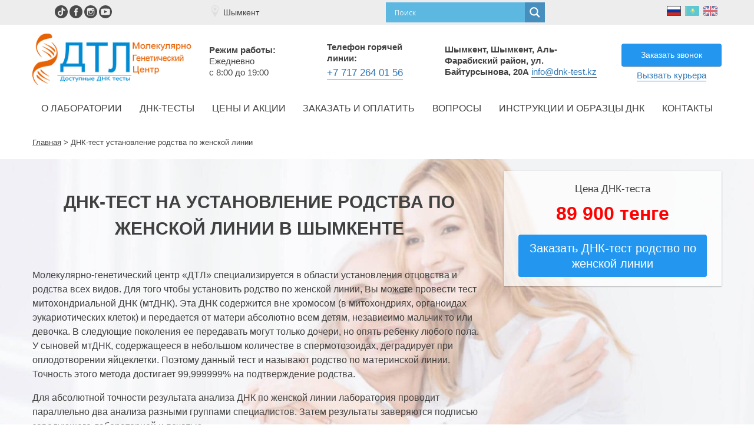

--- FILE ---
content_type: text/html; charset=UTF-8
request_url: https://shymkent.dnk-test.kz/dnk-test-rodstvo-po-materinskoy-linii/
body_size: 51101
content:
<!doctype html>
<html lang="ru-KZ">
<head>
		<meta charset="UTF-8">
	<meta name="viewport" content="width=device-width, initial-scale=1">
	<link rel="profile" href="https://gmpg.org/xfn/11">
	<link rel="icon" href="https://dnk-test.kz//wp-content/uploads/2017/12/cropped-favicon-32x32.jpg" sizes="32x32" /><link rel="icon" href="/wp-content/uploads/2017/12/cropped-favicon-192x192.jpg" sizes="192x192" /><link rel="apple-touch-icon-precomposed" href="https://dnk-test.kz//wp-content/uploads/2017/12/cropped-favicon-180x180.jpg" /><meta name="msapplication-TileImage" content="https://dnk-test.kz//wp-content/uploads/2017/12/cropped-favicon-270x270.jpg" />
	<meta name="yandex" content="index, follow" />	
	<style>

				    .search table.gsc-search-box td.gsc-input {
				      padding-right: 0px;
				    }
				    .search .gsc-input-box{
				    	height: 32px;
				        width: calc(100% - -8px);
				    }
				    .search .tbody{
				        height: 37px;
				    }
				    .search .gsc-control-cse{
				    	padding: 0px;
				    	border: none;
				    	background-color: rgba(0,0,0,0.00);
				    }
				    .search .gsc-search-button.gsc-search-button-v2{
				        border-radius: 0 3px 3px 0;
				        border: 1px solid #ccc;
				        height: 32px;
				        padding: 6px 11px;
					}
					.search .gsc-search-button-v2{

					}

				    .search .gs-web-image-box,
				    .search .gs-webResult div.gs-visibleUrl-breadcrumb{
				    	display: none;
				    }

				/* Fonts */
				@font-face {
					font-family: 'Roboto';
					src: url('/wp-content/themes/dnk-otcovstvo/fonts/Roboto-Light/Roboto-Light.eot?#iefix') format('embedded-opentype'), url('/wp-content/themes/dnk-otcovstvo/fonts/Roboto-Light/Roboto-Light.woff') format('woff'), url('/wp-content/themes/dnk-otcovstvo/fonts/Roboto-Light/Roboto-Light.ttf') format('truetype'), url('/wp-content/themes/dnk-otcovstvo/fonts/Roboto-Light/Roboto-Light.svg#/wp-content/themes/dnk-otcovstvo/fonts/Roboto-Light/Roboto-Light') format('svg');
					font-weight: 300;
					font-display: swap;
				}

				@font-face {
					font-family: 'Roboto';
					src: url('/wp-content/themes/dnk-otcovstvo/fonts/Roboto-Regular/Roboto-Regular.eot?#iefix') format('embedded-opentype'), url('/wp-content/themes/dnk-otcovstvo/fonts/Roboto-Regular/Roboto-Regular.woff') format('woff'), url('/wp-content/themes/dnk-otcovstvo/fonts/Roboto-Regular/Roboto-Regular.ttf') format('truetype'), url('/wp-content/themes/dnk-otcovstvo/fonts/Roboto-Regular/Roboto-Regular.svg#/wp-content/themes/dnk-otcovstvo/fonts/Roboto-Regular/Roboto-Regular') format('svg');
					font-weight: 400;
					font-display: swap;
				}

				@font-face {
					font-family: 'Roboto';
					src: url('/wp-content/themes/dnk-otcovstvo/fonts/Roboto-Medium/Roboto-Medium.eot?#iefix') format('embedded-opentype'), url('/wp-content/themes/dnk-otcovstvo/fonts/Roboto-Medium/Roboto-Medium.woff') format('woff'), url('/wp-content/themes/dnk-otcovstvo/fonts/Roboto-Medium/Roboto-Medium.ttf') format('truetype'), url('/wp-content/themes/dnk-otcovstvo/fonts/Roboto-Medium/Roboto-Medium.svg#/wp-content/themes/dnk-otcovstvo/fonts/Roboto-Medium/Roboto-Medium') format('svg');
					font-weight: 500;
					font-display: swap;
				}

				@font-face {
					font-family: 'Roboto';
					src: url('/wp-content/themes/dnk-otcovstvo/fonts/Roboto-Bold/Roboto-Bold.eot?#iefix') format('embedded-opentype'), url('/wp-content/themes/dnk-otcovstvo/fonts/Roboto-Bold/Roboto-Bold.woff') format('woff'), url('/wp-content/themes/dnk-otcovstvo/fonts/Roboto-Bold/Roboto-Bold.ttf') format('truetype'), url('/wp-content/themes/dnk-otcovstvo/fonts/Roboto-Bold/Roboto-Bold.svg#/wp-content/themes/dnk-otcovstvo/fonts/Roboto-Bold/Roboto-Bold') format('svg');
					font-weight: 600;
					font-display: swap;
				}

				@font-face {
					font-family: 'Roboto';
					src: url('/wp-content/themes/dnk-otcovstvo/fonts/Roboto-Black/Roboto-Black.eot?#iefix') format('embedded-opentype'), url('/wp-content/themes/dnk-otcovstvo/fonts/Roboto-Black/Roboto-Black.woff') format('woff'), url('/wp-content/themes/dnk-otcovstvo/fonts/Roboto-Black/Roboto-Black.ttf') format('truetype'), url('/wp-content/themes/dnk-otcovstvo/fonts/Roboto-Black/Roboto-Black.svg#/wp-content/themes/dnk-otcovstvo/fonts/Roboto-Black/Roboto-Black') format('svg');
					font-weight: 900;
					font-display: swap;
				}
					/* GRID */
					/*!
					* Bootstrap Grid v4.3.1 (https://getbootstrap.com/)
					* Copyright 2011-2019 The Bootstrap Authors
					* Copyright 2011-2019 Twitter, Inc.
					* Licensed under MIT (https://github.com/twbs/bootstrap/blob/master/LICENSE)
				 */html{box-sizing:border-box;-ms-overflow-style:scrollbar}*,::after,::before{box-sizing:inherit}.container{width:100%;padding-right:15px;padding-left:15px;margin-right:auto;margin-left:auto}@media (min-width:576px){.container{max-width:540px}}@media (min-width:768px){.container{max-width:720px}}@media (min-width:992px){.container{max-width:960px}}@media (min-width:1200px){.container{max-width:1200px}}.container-fluid{width:100%;padding-right:15px;padding-left:15px;margin-right:auto;margin-left:auto}.row{display:-ms-flexbox;display:flex;-ms-flex-wrap:wrap;flex-wrap:wrap;margin-right:-15px;margin-left:-15px}.no-gutters{margin-right:0;margin-left:0;}.no-gutters>.col,.no-gutters>[class*=col-]{padding-right:0;padding-left:0}.col,.col-1,.col-10,.col-11,.col-12,.col-2,.col-3,.col-4,.col-5,.col-6,.col-7,.col-8,.col-9,.col-auto,.col-lg,.col-lg-1,.col-lg-10,.col-lg-11,.col-lg-12,.col-lg-2,.col-lg-3,.col-lg-4,.col-lg-5,.col-lg-6,.col-lg-7,.col-lg-8,.col-lg-9,.col-lg-auto,.col-md,.col-md-1,.col-md-10,.col-md-11,.col-md-12,.col-md-2,.col-md-3,.col-md-4,.col-md-5,.col-md-6,.col-md-7,.col-md-8,.col-md-9,.col-md-auto,.col-sm,.col-sm-1,.col-sm-10,.col-sm-11,.col-sm-12,.col-sm-2,.col-sm-3,.col-sm-4,.col-sm-5,.col-sm-6,.col-sm-7,.col-sm-8,.col-sm-9,.col-sm-auto,.col-xl,.col-xl-1,.col-xl-10,.col-xl-11,.col-xl-12,.col-xl-2,.col-xl-3,.col-xl-4,.col-xl-5,.col-xl-6,.col-xl-7,.col-xl-8,.col-xl-9,.col-xl-auto{position:relative;width:100%;padding-right:15px;padding-left:15px}.col{-ms-flex-preferred-size:0;flex-basis:0;-ms-flex-positive:1;flex-grow:1;max-width:100%}.col-auto{-ms-flex:0 0 auto;flex:0 0 auto;width:auto;max-width:100%}.col-1{-ms-flex:0 0 8.333333%;flex:0 0 8.333333%;max-width:8.333333%}.col-2{-ms-flex:0 0 16.666667%;flex:0 0 16.666667%;max-width:16.666667%}.col-3{-ms-flex:0 0 25%;flex:0 0 25%;max-width:25%}.col-4{-ms-flex:0 0 33.333333%;flex:0 0 33.333333%;max-width:33.333333%}.col-5{-ms-flex:0 0 41.666667%;flex:0 0 41.666667%;max-width:41.666667%}.col-6{-ms-flex:0 0 50%;flex:0 0 50%;max-width:50%}.col-7{-ms-flex:0 0 58.333333%;flex:0 0 58.333333%;max-width:58.333333%}.col-8{-ms-flex:0 0 66.666667%;flex:0 0 66.666667%;max-width:66.666667%}.col-9{-ms-flex:0 0 75%;flex:0 0 75%;max-width:75%}.col-10{-ms-flex:0 0 83.333333%;flex:0 0 83.333333%;max-width:83.333333%}.col-11{-ms-flex:0 0 91.666667%;flex:0 0 91.666667%;max-width:91.666667%}.col-12{-ms-flex:0 0 100%;flex:0 0 100%;max-width:100%}.order-first{-ms-flex-order:-1;order:-1}.order-last{-ms-flex-order:13;order:13}.order-0{-ms-flex-order:0;order:0}.order-1{-ms-flex-order:1;order:1}.order-2{-ms-flex-order:2;order:2}.order-3{-ms-flex-order:3;order:3}.order-4{-ms-flex-order:4;order:4}.order-5{-ms-flex-order:5;order:5}.order-6{-ms-flex-order:6;order:6}.order-7{-ms-flex-order:7;order:7}.order-8{-ms-flex-order:8;order:8}.order-9{-ms-flex-order:9;order:9}.order-10{-ms-flex-order:10;order:10}.order-11{-ms-flex-order:11;order:11}.order-12{-ms-flex-order:12;order:12}.offset-1{margin-left:8.333333%}.offset-2{margin-left:16.666667%}.offset-3{margin-left:25%}.offset-4{margin-left:33.333333%}.offset-5{margin-left:41.666667%}.offset-6{margin-left:50%}.offset-7{margin-left:58.333333%}.offset-8{margin-left:66.666667%}.offset-9{margin-left:75%}.offset-10{margin-left:83.333333%}.offset-11{margin-left:91.666667%}@media (min-width:576px){.col-sm{-ms-flex-preferred-size:0;flex-basis:0;-ms-flex-positive:1;flex-grow:1;max-width:100%}.col-sm-auto{-ms-flex:0 0 auto;flex:0 0 auto;width:auto;max-width:100%}.col-sm-1{-ms-flex:0 0 8.333333%;flex:0 0 8.333333%;max-width:8.333333%}.col-sm-2{-ms-flex:0 0 16.666667%;flex:0 0 16.666667%;max-width:16.666667%}.col-sm-3{-ms-flex:0 0 25%;flex:0 0 25%;max-width:25%}.col-sm-4{-ms-flex:0 0 33.333333%;flex:0 0 33.333333%;max-width:33.333333%}.col-sm-5{-ms-flex:0 0 41.666667%;flex:0 0 41.666667%;max-width:41.666667%}.col-sm-6{-ms-flex:0 0 50%;flex:0 0 50%;max-width:50%}.col-sm-7{-ms-flex:0 0 58.333333%;flex:0 0 58.333333%;max-width:58.333333%}.col-sm-8{-ms-flex:0 0 66.666667%;flex:0 0 66.666667%;max-width:66.666667%}.col-sm-9{-ms-flex:0 0 75%;flex:0 0 75%;max-width:75%}.col-sm-10{-ms-flex:0 0 83.333333%;flex:0 0 83.333333%;max-width:83.333333%}.col-sm-11{-ms-flex:0 0 91.666667%;flex:0 0 91.666667%;max-width:91.666667%}.col-sm-12{-ms-flex:0 0 100%;flex:0 0 100%;max-width:100%}.order-sm-first{-ms-flex-order:-1;order:-1}.order-sm-last{-ms-flex-order:13;order:13}.order-sm-0{-ms-flex-order:0;order:0}.order-sm-1{-ms-flex-order:1;order:1}.order-sm-2{-ms-flex-order:2;order:2}.order-sm-3{-ms-flex-order:3;order:3}.order-sm-4{-ms-flex-order:4;order:4}.order-sm-5{-ms-flex-order:5;order:5}.order-sm-6{-ms-flex-order:6;order:6}.order-sm-7{-ms-flex-order:7;order:7}.order-sm-8{-ms-flex-order:8;order:8}.order-sm-9{-ms-flex-order:9;order:9}.order-sm-10{-ms-flex-order:10;order:10}.order-sm-11{-ms-flex-order:11;order:11}.order-sm-12{-ms-flex-order:12;order:12}.offset-sm-0{margin-left:0}.offset-sm-1{margin-left:8.333333%}.offset-sm-2{margin-left:16.666667%}.offset-sm-3{margin-left:25%}.offset-sm-4{margin-left:33.333333%}.offset-sm-5{margin-left:41.666667%}.offset-sm-6{margin-left:50%}.offset-sm-7{margin-left:58.333333%}.offset-sm-8{margin-left:66.666667%}.offset-sm-9{margin-left:75%}.offset-sm-10{margin-left:83.333333%}.offset-sm-11{margin-left:91.666667%}}@media (min-width:768px){.col-md{-ms-flex-preferred-size:0;flex-basis:0;-ms-flex-positive:1;flex-grow:1;max-width:100%}.col-md-auto{-ms-flex:0 0 auto;flex:0 0 auto;width:auto;max-width:100%}.col-md-1{-ms-flex:0 0 8.333333%;flex:0 0 8.333333%;max-width:8.333333%}.col-md-2{-ms-flex:0 0 16.666667%;flex:0 0 16.666667%;max-width:16.666667%}.col-md-3{-ms-flex:0 0 25%;flex:0 0 25%;max-width:25%}.col-md-4{-ms-flex:0 0 33.333333%;flex:0 0 33.333333%;max-width:33.333333%}.col-md-5{-ms-flex:0 0 41.666667%;flex:0 0 41.666667%;max-width:41.666667%}.col-md-6{-ms-flex:0 0 50%;flex:0 0 50%;max-width:50%}.col-md-7{-ms-flex:0 0 58.333333%;flex:0 0 58.333333%;max-width:58.333333%}.col-md-8{-ms-flex:0 0 66.666667%;flex:0 0 66.666667%;max-width:66.666667%}.col-md-9{-ms-flex:0 0 75%;flex:0 0 75%;max-width:75%}.col-md-10{-ms-flex:0 0 83.333333%;flex:0 0 83.333333%;max-width:83.333333%}.col-md-11{-ms-flex:0 0 91.666667%;flex:0 0 91.666667%;max-width:91.666667%}.col-md-12{-ms-flex:0 0 100%;flex:0 0 100%;max-width:100%}.order-md-first{-ms-flex-order:-1;order:-1}.order-md-last{-ms-flex-order:13;order:13}.order-md-0{-ms-flex-order:0;order:0}.order-md-1{-ms-flex-order:1;order:1}.order-md-2{-ms-flex-order:2;order:2}.order-md-3{-ms-flex-order:3;order:3}.order-md-4{-ms-flex-order:4;order:4}.order-md-5{-ms-flex-order:5;order:5}.order-md-6{-ms-flex-order:6;order:6}.order-md-7{-ms-flex-order:7;order:7}.order-md-8{-ms-flex-order:8;order:8}.order-md-9{-ms-flex-order:9;order:9}.order-md-10{-ms-flex-order:10;order:10}.order-md-11{-ms-flex-order:11;order:11}.order-md-12{-ms-flex-order:12;order:12}.offset-md-0{margin-left:0}.offset-md-1{margin-left:8.333333%}.offset-md-2{margin-left:16.666667%}.offset-md-3{margin-left:25%}.offset-md-4{margin-left:33.333333%}.offset-md-5{margin-left:41.666667%}.offset-md-6{margin-left:50%}.offset-md-7{margin-left:58.333333%}.offset-md-8{margin-left:66.666667%}.offset-md-9{margin-left:75%}.offset-md-10{margin-left:83.333333%}.offset-md-11{margin-left:91.666667%}}@media (min-width:992px){.col-lg{-ms-flex-preferred-size:0;flex-basis:0;-ms-flex-positive:1;flex-grow:1;max-width:100%}.col-lg-auto{-ms-flex:0 0 auto;flex:0 0 auto;width:auto;max-width:100%}.col-lg-1{-ms-flex:0 0 8.333333%;flex:0 0 8.333333%;max-width:8.333333%}.col-lg-2{-ms-flex:0 0 16.666667%;flex:0 0 16.666667%;max-width:16.666667%}.col-lg-3{-ms-flex:0 0 25%;flex:0 0 25%;max-width:25%}.col-lg-4{-ms-flex:0 0 33.333333%;flex:0 0 33.333333%;max-width:33.333333%}.col-lg-5{-ms-flex:0 0 41.666667%;flex:0 0 41.666667%;max-width:41.666667%}.col-lg-6{-ms-flex:0 0 50%;flex:0 0 50%;max-width:50%}.col-lg-7{-ms-flex:0 0 58.333333%;flex:0 0 58.333333%;max-width:58.333333%}.col-lg-8{-ms-flex:0 0 66.666667%;flex:0 0 66.666667%;max-width:66.666667%}.col-lg-9{-ms-flex:0 0 75%;flex:0 0 75%;max-width:75%}.col-lg-10{-ms-flex:0 0 83.333333%;flex:0 0 83.333333%;max-width:83.333333%}.col-lg-11{-ms-flex:0 0 91.666667%;flex:0 0 91.666667%;max-width:91.666667%}.col-lg-12{-ms-flex:0 0 100%;flex:0 0 100%;max-width:100%}.order-lg-first{-ms-flex-order:-1;order:-1}.order-lg-last{-ms-flex-order:13;order:13}.order-lg-0{-ms-flex-order:0;order:0}.order-lg-1{-ms-flex-order:1;order:1}.order-lg-2{-ms-flex-order:2;order:2}.order-lg-3{-ms-flex-order:3;order:3}.order-lg-4{-ms-flex-order:4;order:4}.order-lg-5{-ms-flex-order:5;order:5}.order-lg-6{-ms-flex-order:6;order:6}.order-lg-7{-ms-flex-order:7;order:7}.order-lg-8{-ms-flex-order:8;order:8}.order-lg-9{-ms-flex-order:9;order:9}.order-lg-10{-ms-flex-order:10;order:10}.order-lg-11{-ms-flex-order:11;order:11}.order-lg-12{-ms-flex-order:12;order:12}.offset-lg-0{margin-left:0}.offset-lg-1{margin-left:8.333333%}.offset-lg-2{margin-left:16.666667%}.offset-lg-3{margin-left:25%}.offset-lg-4{margin-left:33.333333%}.offset-lg-5{margin-left:41.666667%}.offset-lg-6{margin-left:50%}.offset-lg-7{margin-left:58.333333%}.offset-lg-8{margin-left:66.666667%}.offset-lg-9{margin-left:75%}.offset-lg-10{margin-left:83.333333%}.offset-lg-11{margin-left:91.666667%}}@media (min-width:1200px){.col-xl{-ms-flex-preferred-size:0;flex-basis:0;-ms-flex-positive:1;flex-grow:1;max-width:100%}.col-xl-auto{-ms-flex:0 0 auto;flex:0 0 auto;width:auto;max-width:100%}.col-xl-1{-ms-flex:0 0 8.333333%;flex:0 0 8.333333%;max-width:8.333333%}.col-xl-2{-ms-flex:0 0 16.666667%;flex:0 0 16.666667%;max-width:16.666667%}.col-xl-3{-ms-flex:0 0 25%;flex:0 0 25%;max-width:25%}.col-xl-4{-ms-flex:0 0 33.333333%;flex:0 0 33.333333%;max-width:33.333333%}.col-xl-5{-ms-flex:0 0 41.666667%;flex:0 0 41.666667%;max-width:41.666667%}.col-xl-6{-ms-flex:0 0 50%;flex:0 0 50%;max-width:50%}.col-xl-7{-ms-flex:0 0 58.333333%;flex:0 0 58.333333%;max-width:58.333333%}.col-xl-8{-ms-flex:0 0 66.666667%;flex:0 0 66.666667%;max-width:66.666667%}.col-xl-9{-ms-flex:0 0 75%;flex:0 0 75%;max-width:75%}.col-xl-10{-ms-flex:0 0 83.333333%;flex:0 0 83.333333%;max-width:83.333333%}.col-xl-11{-ms-flex:0 0 91.666667%;flex:0 0 91.666667%;max-width:91.666667%}.col-xl-12{-ms-flex:0 0 100%;flex:0 0 100%;max-width:100%}.order-xl-first{-ms-flex-order:-1;order:-1}.order-xl-last{-ms-flex-order:13;order:13}.order-xl-0{-ms-flex-order:0;order:0}.order-xl-1{-ms-flex-order:1;order:1}.order-xl-2{-ms-flex-order:2;order:2}.order-xl-3{-ms-flex-order:3;order:3}.order-xl-4{-ms-flex-order:4;order:4}.order-xl-5{-ms-flex-order:5;order:5}.order-xl-6{-ms-flex-order:6;order:6}.order-xl-7{-ms-flex-order:7;order:7}.order-xl-8{-ms-flex-order:8;order:8}.order-xl-9{-ms-flex-order:9;order:9}.order-xl-10{-ms-flex-order:10;order:10}.order-xl-11{-ms-flex-order:11;order:11}.order-xl-12{-ms-flex-order:12;order:12}.offset-xl-0{margin-left:0}.offset-xl-1{margin-left:8.333333%}.offset-xl-2{margin-left:16.666667%}.offset-xl-3{margin-left:25%}.offset-xl-4{margin-left:33.333333%}.offset-xl-5{margin-left:41.666667%}.offset-xl-6{margin-left:50%}.offset-xl-7{margin-left:58.333333%}.offset-xl-8{margin-left:66.666667%}.offset-xl-9{margin-left:75%}.offset-xl-10{margin-left:83.333333%}.offset-xl-11{margin-left:91.666667%}}.d-none{display:none!important}.d-inline{display:inline!important}.d-inline-block{display:inline-block!important}.d-block{display:block!important}.d-table{display:table!important}.d-table-row{display:table-row!important}.d-table-cell{display:table-cell!important}.d-flex{display:-ms-flexbox!important;display:flex!important}.d-inline-flex{display:-ms-inline-flexbox!important;display:inline-flex!important}@media (min-width:576px){.d-sm-none{display:none!important}.d-sm-inline{display:inline!important}.d-sm-inline-block{display:inline-block!important}.d-sm-block{display:block!important}.d-sm-table{display:table!important}.d-sm-table-row{display:table-row!important}.d-sm-table-cell{display:table-cell!important}.d-sm-flex{display:-ms-flexbox!important;display:flex!important}.d-sm-inline-flex{display:-ms-inline-flexbox!important;display:inline-flex!important}}@media (min-width:768px){.d-md-none{display:none!important}.d-md-inline{display:inline!important}.d-md-inline-block{display:inline-block!important}.d-md-block{display:block!important}.d-md-table{display:table!important}.d-md-table-row{display:table-row!important}.d-md-table-cell{display:table-cell!important}.d-md-flex{display:-ms-flexbox!important;display:flex!important}.d-md-inline-flex{display:-ms-inline-flexbox!important;display:inline-flex!important}}@media (min-width:992px){.d-lg-none{display:none!important}.d-lg-inline{display:inline!important}.d-lg-inline-block{display:inline-block!important}.d-lg-block{display:block!important}.d-lg-table{display:table!important}.d-lg-table-row{display:table-row!important}.d-lg-table-cell{display:table-cell!important}.d-lg-flex{display:-ms-flexbox!important;display:flex!important}.d-lg-inline-flex{display:-ms-inline-flexbox!important;display:inline-flex!important}}@media (min-width:1200px){.d-xl-none{display:none!important}.d-xl-inline{display:inline!important}.d-xl-inline-block{display:inline-block!important}.d-xl-block{display:block!important}.d-xl-table{display:table!important}.d-xl-table-row{display:table-row!important}.d-xl-table-cell{display:table-cell!important}.d-xl-flex{display:-ms-flexbox!important;display:flex!important}.d-xl-inline-flex{display:-ms-inline-flexbox!important;display:inline-flex!important}}@media print{.d-print-none{display:none!important}.d-print-inline{display:inline!important}.d-print-inline-block{display:inline-block!important}.d-print-block{display:block!important}.d-print-table{display:table!important}.d-print-table-row{display:table-row!important}.d-print-table-cell{display:table-cell!important}.d-print-flex{display:-ms-flexbox!important;display:flex!important}.d-print-inline-flex{display:-ms-inline-flexbox!important;display:inline-flex!important}}.flex-row{-ms-flex-direction:row!important;flex-direction:row!important}.flex-column{-ms-flex-direction:column!important;flex-direction:column!important}.flex-row-reverse{-ms-flex-direction:row-reverse!important;flex-direction:row-reverse!important}.flex-column-reverse{-ms-flex-direction:column-reverse!important;flex-direction:column-reverse!important}.flex-wrap{-ms-flex-wrap:wrap!important;flex-wrap:wrap!important}.flex-nowrap{-ms-flex-wrap:nowrap!important;flex-wrap:nowrap!important}.flex-wrap-reverse{-ms-flex-wrap:wrap-reverse!important;flex-wrap:wrap-reverse!important}.flex-fill{-ms-flex:1 1 auto!important;flex:1 1 auto!important}.flex-grow-0{-ms-flex-positive:0!important;flex-grow:0!important}.flex-grow-1{-ms-flex-positive:1!important;flex-grow:1!important}.flex-shrink-0{-ms-flex-negative:0!important;flex-shrink:0!important}.flex-shrink-1{-ms-flex-negative:1!important;flex-shrink:1!important}.justify-content-start{-ms-flex-pack:start!important;justify-content:flex-start!important}.justify-content-end{-ms-flex-pack:end!important;justify-content:flex-end!important}.justify-content-center{-ms-flex-pack:center!important;justify-content:center!important}.justify-content-between{-ms-flex-pack:justify!important;justify-content:space-between!important}.justify-content-around{-ms-flex-pack:distribute!important;justify-content:space-around!important}.align-items-start{-ms-flex-align:start!important;align-items:flex-start!important}.align-items-end{-ms-flex-align:end!important;align-items:flex-end!important}.align-items-center{-ms-flex-align:center!important;align-items:center!important}.align-items-baseline{-ms-flex-align:baseline!important;align-items:baseline!important}.align-items-stretch{-ms-flex-align:stretch!important;align-items:stretch!important}.align-content-start{-ms-flex-line-pack:start!important;align-content:flex-start!important}.align-content-end{-ms-flex-line-pack:end!important;align-content:flex-end!important}.align-content-center{-ms-flex-line-pack:center!important;align-content:center!important}.align-content-between{-ms-flex-line-pack:justify!important;align-content:space-between!important}.align-content-around{-ms-flex-line-pack:distribute!important;align-content:space-around!important}.align-content-stretch{-ms-flex-line-pack:stretch!important;align-content:stretch!important}.align-self-auto{-ms-flex-item-align:auto!important;align-self:auto!important}.align-self-start{-ms-flex-item-align:start!important;align-self:flex-start!important}.align-self-end{-ms-flex-item-align:end!important;align-self:flex-end!important}.align-self-center{-ms-flex-item-align:center!important;align-self:center!important}.align-self-baseline{-ms-flex-item-align:baseline!important;align-self:baseline!important}.align-self-stretch{-ms-flex-item-align:stretch!important;align-self:stretch!important}@media (min-width:576px){.flex-sm-row{-ms-flex-direction:row!important;flex-direction:row!important}.flex-sm-column{-ms-flex-direction:column!important;flex-direction:column!important}.flex-sm-row-reverse{-ms-flex-direction:row-reverse!important;flex-direction:row-reverse!important}.flex-sm-column-reverse{-ms-flex-direction:column-reverse!important;flex-direction:column-reverse!important}.flex-sm-wrap{-ms-flex-wrap:wrap!important;flex-wrap:wrap!important}.flex-sm-nowrap{-ms-flex-wrap:nowrap!important;flex-wrap:nowrap!important}.flex-sm-wrap-reverse{-ms-flex-wrap:wrap-reverse!important;flex-wrap:wrap-reverse!important}.flex-sm-fill{-ms-flex:1 1 auto!important;flex:1 1 auto!important}.flex-sm-grow-0{-ms-flex-positive:0!important;flex-grow:0!important}.flex-sm-grow-1{-ms-flex-positive:1!important;flex-grow:1!important}.flex-sm-shrink-0{-ms-flex-negative:0!important;flex-shrink:0!important}.flex-sm-shrink-1{-ms-flex-negative:1!important;flex-shrink:1!important}.justify-content-sm-start{-ms-flex-pack:start!important;justify-content:flex-start!important}.justify-content-sm-end{-ms-flex-pack:end!important;justify-content:flex-end!important}.justify-content-sm-center{-ms-flex-pack:center!important;justify-content:center!important}.justify-content-sm-between{-ms-flex-pack:justify!important;justify-content:space-between!important}.justify-content-sm-around{-ms-flex-pack:distribute!important;justify-content:space-around!important}.align-items-sm-start{-ms-flex-align:start!important;align-items:flex-start!important}.align-items-sm-end{-ms-flex-align:end!important;align-items:flex-end!important}.align-items-sm-center{-ms-flex-align:center!important;align-items:center!important}.align-items-sm-baseline{-ms-flex-align:baseline!important;align-items:baseline!important}.align-items-sm-stretch{-ms-flex-align:stretch!important;align-items:stretch!important}.align-content-sm-start{-ms-flex-line-pack:start!important;align-content:flex-start!important}.align-content-sm-end{-ms-flex-line-pack:end!important;align-content:flex-end!important}.align-content-sm-center{-ms-flex-line-pack:center!important;align-content:center!important}.align-content-sm-between{-ms-flex-line-pack:justify!important;align-content:space-between!important}.align-content-sm-around{-ms-flex-line-pack:distribute!important;align-content:space-around!important}.align-content-sm-stretch{-ms-flex-line-pack:stretch!important;align-content:stretch!important}.align-self-sm-auto{-ms-flex-item-align:auto!important;align-self:auto!important}.align-self-sm-start{-ms-flex-item-align:start!important;align-self:flex-start!important}.align-self-sm-end{-ms-flex-item-align:end!important;align-self:flex-end!important}.align-self-sm-center{-ms-flex-item-align:center!important;align-self:center!important}.align-self-sm-baseline{-ms-flex-item-align:baseline!important;align-self:baseline!important}.align-self-sm-stretch{-ms-flex-item-align:stretch!important;align-self:stretch!important}}@media (min-width:768px){.flex-md-row{-ms-flex-direction:row!important;flex-direction:row!important}.flex-md-column{-ms-flex-direction:column!important;flex-direction:column!important}.flex-md-row-reverse{-ms-flex-direction:row-reverse!important;flex-direction:row-reverse!important}.flex-md-column-reverse{-ms-flex-direction:column-reverse!important;flex-direction:column-reverse!important}.flex-md-wrap{-ms-flex-wrap:wrap!important;flex-wrap:wrap!important}.flex-md-nowrap{-ms-flex-wrap:nowrap!important;flex-wrap:nowrap!important}.flex-md-wrap-reverse{-ms-flex-wrap:wrap-reverse!important;flex-wrap:wrap-reverse!important}.flex-md-fill{-ms-flex:1 1 auto!important;flex:1 1 auto!important}.flex-md-grow-0{-ms-flex-positive:0!important;flex-grow:0!important}.flex-md-grow-1{-ms-flex-positive:1!important;flex-grow:1!important}.flex-md-shrink-0{-ms-flex-negative:0!important;flex-shrink:0!important}.flex-md-shrink-1{-ms-flex-negative:1!important;flex-shrink:1!important}.justify-content-md-start{-ms-flex-pack:start!important;justify-content:flex-start!important}.justify-content-md-end{-ms-flex-pack:end!important;justify-content:flex-end!important}.justify-content-md-center{-ms-flex-pack:center!important;justify-content:center!important}.justify-content-md-between{-ms-flex-pack:justify!important;justify-content:space-between!important}.justify-content-md-around{-ms-flex-pack:distribute!important;justify-content:space-around!important}.align-items-md-start{-ms-flex-align:start!important;align-items:flex-start!important}.align-items-md-end{-ms-flex-align:end!important;align-items:flex-end!important}.align-items-md-center{-ms-flex-align:center!important;align-items:center!important}.align-items-md-baseline{-ms-flex-align:baseline!important;align-items:baseline!important}.align-items-md-stretch{-ms-flex-align:stretch!important;align-items:stretch!important}.align-content-md-start{-ms-flex-line-pack:start!important;align-content:flex-start!important}.align-content-md-end{-ms-flex-line-pack:end!important;align-content:flex-end!important}.align-content-md-center{-ms-flex-line-pack:center!important;align-content:center!important}.align-content-md-between{-ms-flex-line-pack:justify!important;align-content:space-between!important}.align-content-md-around{-ms-flex-line-pack:distribute!important;align-content:space-around!important}.align-content-md-stretch{-ms-flex-line-pack:stretch!important;align-content:stretch!important}.align-self-md-auto{-ms-flex-item-align:auto!important;align-self:auto!important}.align-self-md-start{-ms-flex-item-align:start!important;align-self:flex-start!important}.align-self-md-end{-ms-flex-item-align:end!important;align-self:flex-end!important}.align-self-md-center{-ms-flex-item-align:center!important;align-self:center!important}.align-self-md-baseline{-ms-flex-item-align:baseline!important;align-self:baseline!important}.align-self-md-stretch{-ms-flex-item-align:stretch!important;align-self:stretch!important}}@media (min-width:992px){.flex-lg-row{-ms-flex-direction:row!important;flex-direction:row!important}.flex-lg-column{-ms-flex-direction:column!important;flex-direction:column!important}.flex-lg-row-reverse{-ms-flex-direction:row-reverse!important;flex-direction:row-reverse!important}.flex-lg-column-reverse{-ms-flex-direction:column-reverse!important;flex-direction:column-reverse!important}.flex-lg-wrap{-ms-flex-wrap:wrap!important;flex-wrap:wrap!important}.flex-lg-nowrap{-ms-flex-wrap:nowrap!important;flex-wrap:nowrap!important}.flex-lg-wrap-reverse{-ms-flex-wrap:wrap-reverse!important;flex-wrap:wrap-reverse!important}.flex-lg-fill{-ms-flex:1 1 auto!important;flex:1 1 auto!important}.flex-lg-grow-0{-ms-flex-positive:0!important;flex-grow:0!important}.flex-lg-grow-1{-ms-flex-positive:1!important;flex-grow:1!important}.flex-lg-shrink-0{-ms-flex-negative:0!important;flex-shrink:0!important}.flex-lg-shrink-1{-ms-flex-negative:1!important;flex-shrink:1!important}.justify-content-lg-start{-ms-flex-pack:start!important;justify-content:flex-start!important}.justify-content-lg-end{-ms-flex-pack:end!important;justify-content:flex-end!important}.justify-content-lg-center{-ms-flex-pack:center!important;justify-content:center!important}.justify-content-lg-between{-ms-flex-pack:justify!important;justify-content:space-between!important}.justify-content-lg-around{-ms-flex-pack:distribute!important;justify-content:space-around!important}.align-items-lg-start{-ms-flex-align:start!important;align-items:flex-start!important}.align-items-lg-end{-ms-flex-align:end!important;align-items:flex-end!important}.align-items-lg-center{-ms-flex-align:center!important;align-items:center!important}.align-items-lg-baseline{-ms-flex-align:baseline!important;align-items:baseline!important}.align-items-lg-stretch{-ms-flex-align:stretch!important;align-items:stretch!important}.align-content-lg-start{-ms-flex-line-pack:start!important;align-content:flex-start!important}.align-content-lg-end{-ms-flex-line-pack:end!important;align-content:flex-end!important}.align-content-lg-center{-ms-flex-line-pack:center!important;align-content:center!important}.align-content-lg-between{-ms-flex-line-pack:justify!important;align-content:space-between!important}.align-content-lg-around{-ms-flex-line-pack:distribute!important;align-content:space-around!important}.align-content-lg-stretch{-ms-flex-line-pack:stretch!important;align-content:stretch!important}.align-self-lg-auto{-ms-flex-item-align:auto!important;align-self:auto!important}.align-self-lg-start{-ms-flex-item-align:start!important;align-self:flex-start!important}.align-self-lg-end{-ms-flex-item-align:end!important;align-self:flex-end!important}.align-self-lg-center{-ms-flex-item-align:center!important;align-self:center!important}.align-self-lg-baseline{-ms-flex-item-align:baseline!important;align-self:baseline!important}.align-self-lg-stretch{-ms-flex-item-align:stretch!important;align-self:stretch!important}}@media (min-width:1200px){.flex-xl-row{-ms-flex-direction:row!important;flex-direction:row!important}.flex-xl-column{-ms-flex-direction:column!important;flex-direction:column!important}.flex-xl-row-reverse{-ms-flex-direction:row-reverse!important;flex-direction:row-reverse!important}.flex-xl-column-reverse{-ms-flex-direction:column-reverse!important;flex-direction:column-reverse!important}.flex-xl-wrap{-ms-flex-wrap:wrap!important;flex-wrap:wrap!important}.flex-xl-nowrap{-ms-flex-wrap:nowrap!important;flex-wrap:nowrap!important}.flex-xl-wrap-reverse{-ms-flex-wrap:wrap-reverse!important;flex-wrap:wrap-reverse!important}.flex-xl-fill{-ms-flex:1 1 auto!important;flex:1 1 auto!important}.flex-xl-grow-0{-ms-flex-positive:0!important;flex-grow:0!important}.flex-xl-grow-1{-ms-flex-positive:1!important;flex-grow:1!important}.flex-xl-shrink-0{-ms-flex-negative:0!important;flex-shrink:0!important}.flex-xl-shrink-1{-ms-flex-negative:1!important;flex-shrink:1!important}.justify-content-xl-start{-ms-flex-pack:start!important;justify-content:flex-start!important}.justify-content-xl-end{-ms-flex-pack:end!important;justify-content:flex-end!important}.justify-content-xl-center{-ms-flex-pack:center!important;justify-content:center!important}.justify-content-xl-between{-ms-flex-pack:justify!important;justify-content:space-between!important}.justify-content-xl-around{-ms-flex-pack:distribute!important;justify-content:space-around!important}.align-items-xl-start{-ms-flex-align:start!important;align-items:flex-start!important}.align-items-xl-end{-ms-flex-align:end!important;align-items:flex-end!important}.align-items-xl-center{-ms-flex-align:center!important;align-items:center!important}.align-items-xl-baseline{-ms-flex-align:baseline!important;align-items:baseline!important}.align-items-xl-stretch{-ms-flex-align:stretch!important;align-items:stretch!important}.align-content-xl-start{-ms-flex-line-pack:start!important;align-content:flex-start!important}.align-content-xl-end{-ms-flex-line-pack:end!important;align-content:flex-end!important}.align-content-xl-center{-ms-flex-line-pack:center!important;align-content:center!important}.align-content-xl-between{-ms-flex-line-pack:justify!important;align-content:space-between!important}.align-content-xl-around{-ms-flex-line-pack:distribute!important;align-content:space-around!important}.align-content-xl-stretch{-ms-flex-line-pack:stretch!important;align-content:stretch!important}.align-self-xl-auto{-ms-flex-item-align:auto!important;align-self:auto!important}.align-self-xl-start{-ms-flex-item-align:start!important;align-self:flex-start!important}.align-self-xl-end{-ms-flex-item-align:end!important;align-self:flex-end!important}.align-self-xl-center{-ms-flex-item-align:center!important;align-self:center!important}.align-self-xl-baseline{-ms-flex-item-align:baseline!important;align-self:baseline!important}.align-self-xl-stretch{-ms-flex-item-align:stretch!important;align-self:stretch!important}}.m-0{margin:0!important}.mt-0,.my-0{margin-top:0!important}.mr-0,.mx-0{margin-right:0!important}.mb-0,.my-0{margin-bottom:0!important}.ml-0,.mx-0{margin-left:0!important}.m-1{margin:.25rem!important}.mt-1,.my-1{margin-top:.25rem!important}.mr-1,.mx-1{margin-right:.25rem!important}.mb-1,.my-1{margin-bottom:.25rem!important}.ml-1,.mx-1{margin-left:.25rem!important}.m-2{margin:.5rem!important}.mt-2,.my-2{margin-top:.5rem!important}.mr-2,.mx-2{margin-right:.5rem!important}.mb-2,.my-2{margin-bottom:.5rem!important}.ml-2,.mx-2{margin-left:.5rem!important}.m-3{margin:1rem!important}.mt-3,.my-3{margin-top:1rem!important}.mr-3,.mx-3{margin-right:1rem!important}.mb-3,.my-3{margin-bottom:1rem!important}.ml-3,.mx-3{margin-left:1rem!important}.m-4{margin:1.5rem!important}.mt-4,.my-4{margin-top:1.5rem!important}.mr-4,.mx-4{margin-right:1.5rem!important}.mb-4,.my-4{margin-bottom:1.5rem!important}.ml-4,.mx-4{margin-left:1.5rem!important}.m-5{margin:3rem!important}.mt-5,.my-5{margin-top:3rem!important}.mr-5,.mx-5{margin-right:3rem!important}.mb-5,.my-5{margin-bottom:3rem!important}.ml-5,.mx-5{margin-left:3rem!important}.p-0{padding:0!important}.pt-0,.py-0{padding-top:0!important}.pr-0,.px-0{padding-right:0!important}.pb-0,.py-0{padding-bottom:0!important}.pl-0,.px-0{padding-left:0!important}.p-1{padding:.25rem!important}.pt-1,.py-1{padding-top:.25rem!important}.pr-1,.px-1{padding-right:.25rem!important}.pb-1,.py-1{padding-bottom:.25rem!important}.pl-1,.px-1{padding-left:.25rem!important}.p-2{padding:.5rem!important}.pt-2,.py-2{padding-top:.5rem!important}.pr-2,.px-2{padding-right:.5rem!important}.pb-2,.py-2{padding-bottom:.5rem!important}.pl-2,.px-2{padding-left:.5rem!important}.p-3{padding:1rem!important}.pt-3,.py-3{padding-top:1rem!important}.pr-3,.px-3{padding-right:1rem!important}.pb-3,.py-3{padding-bottom:1rem!important}.pl-3,.px-3{padding-left:1rem!important}.p-4{padding:1.5rem!important}.pt-4,.py-4{padding-top:1.5rem!important}.pr-4,.px-4{padding-right:1.5rem!important}.pb-4,.py-4{padding-bottom:1.5rem!important}.pl-4,.px-4{padding-left:1.5rem!important}.p-5{padding:3rem!important}.pt-5,.py-5{padding-top:3rem!important}.pr-5,.px-5{padding-right:3rem!important}.pb-5,.py-5{padding-bottom:3rem!important}.pl-5,.px-5{padding-left:3rem!important}.m-n1{margin:-.25rem!important}.mt-n1,.my-n1{margin-top:-.25rem!important}.mr-n1,.mx-n1{margin-right:-.25rem!important}.mb-n1,.my-n1{margin-bottom:-.25rem!important}.ml-n1,.mx-n1{margin-left:-.25rem!important}.m-n2{margin:-.5rem!important}.mt-n2,.my-n2{margin-top:-.5rem!important}.mr-n2,.mx-n2{margin-right:-.5rem!important}.mb-n2,.my-n2{margin-bottom:-.5rem!important}.ml-n2,.mx-n2{margin-left:-.5rem!important}.m-n3{margin:-1rem!important}.mt-n3,.my-n3{margin-top:-1rem!important}.mr-n3,.mx-n3{margin-right:-1rem!important}.mb-n3,.my-n3{margin-bottom:-1rem!important}.ml-n3,.mx-n3{margin-left:-1rem!important}.m-n4{margin:-1.5rem!important}.mt-n4,.my-n4{margin-top:-1.5rem!important}.mr-n4,.mx-n4{margin-right:-1.5rem!important}.mb-n4,.my-n4{margin-bottom:-1.5rem!important}.ml-n4,.mx-n4{margin-left:-1.5rem!important}.m-n5{margin:-3rem!important}.mt-n5,.my-n5{margin-top:-3rem!important}.mr-n5,.mx-n5{margin-right:-3rem!important}.mb-n5,.my-n5{margin-bottom:-3rem!important}.ml-n5,.mx-n5{margin-left:-3rem!important}.m-auto{margin:auto!important}.mt-auto,.my-auto{margin-top:auto!important}.mr-auto,.mx-auto{margin-right:auto!important}.mb-auto,.my-auto{margin-bottom:auto!important}.ml-auto,.mx-auto{margin-left:auto!important}@media (min-width:576px){.m-sm-0{margin:0!important}.mt-sm-0,.my-sm-0{margin-top:0!important}.mr-sm-0,.mx-sm-0{margin-right:0!important}.mb-sm-0,.my-sm-0{margin-bottom:0!important}.ml-sm-0,.mx-sm-0{margin-left:0!important}.m-sm-1{margin:.25rem!important}.mt-sm-1,.my-sm-1{margin-top:.25rem!important}.mr-sm-1,.mx-sm-1{margin-right:.25rem!important}.mb-sm-1,.my-sm-1{margin-bottom:.25rem!important}.ml-sm-1,.mx-sm-1{margin-left:.25rem!important}.m-sm-2{margin:.5rem!important}.mt-sm-2,.my-sm-2{margin-top:.5rem!important}.mr-sm-2,.mx-sm-2{margin-right:.5rem!important}.mb-sm-2,.my-sm-2{margin-bottom:.5rem!important}.ml-sm-2,.mx-sm-2{margin-left:.5rem!important}.m-sm-3{margin:1rem!important}.mt-sm-3,.my-sm-3{margin-top:1rem!important}.mr-sm-3,.mx-sm-3{margin-right:1rem!important}.mb-sm-3,.my-sm-3{margin-bottom:1rem!important}.ml-sm-3,.mx-sm-3{margin-left:1rem!important}.m-sm-4{margin:1.5rem!important}.mt-sm-4,.my-sm-4{margin-top:1.5rem!important}.mr-sm-4,.mx-sm-4{margin-right:1.5rem!important}.mb-sm-4,.my-sm-4{margin-bottom:1.5rem!important}.ml-sm-4,.mx-sm-4{margin-left:1.5rem!important}.m-sm-5{margin:3rem!important}.mt-sm-5,.my-sm-5{margin-top:3rem!important}.mr-sm-5,.mx-sm-5{margin-right:3rem!important}.mb-sm-5,.my-sm-5{margin-bottom:3rem!important}.ml-sm-5,.mx-sm-5{margin-left:3rem!important}.p-sm-0{padding:0!important}.pt-sm-0,.py-sm-0{padding-top:0!important}.pr-sm-0,.px-sm-0{padding-right:0!important}.pb-sm-0,.py-sm-0{padding-bottom:0!important}.pl-sm-0,.px-sm-0{padding-left:0!important}.p-sm-1{padding:.25rem!important}.pt-sm-1,.py-sm-1{padding-top:.25rem!important}.pr-sm-1,.px-sm-1{padding-right:.25rem!important}.pb-sm-1,.py-sm-1{padding-bottom:.25rem!important}.pl-sm-1,.px-sm-1{padding-left:.25rem!important}.p-sm-2{padding:.5rem!important}.pt-sm-2,.py-sm-2{padding-top:.5rem!important}.pr-sm-2,.px-sm-2{padding-right:.5rem!important}.pb-sm-2,.py-sm-2{padding-bottom:.5rem!important}.pl-sm-2,.px-sm-2{padding-left:.5rem!important}.p-sm-3{padding:1rem!important}.pt-sm-3,.py-sm-3{padding-top:1rem!important}.pr-sm-3,.px-sm-3{padding-right:1rem!important}.pb-sm-3,.py-sm-3{padding-bottom:1rem!important}.pl-sm-3,.px-sm-3{padding-left:1rem!important}.p-sm-4{padding:1.5rem!important}.pt-sm-4,.py-sm-4{padding-top:1.5rem!important}.pr-sm-4,.px-sm-4{padding-right:1.5rem!important}.pb-sm-4,.py-sm-4{padding-bottom:1.5rem!important}.pl-sm-4,.px-sm-4{padding-left:1.5rem!important}.p-sm-5{padding:3rem!important}.pt-sm-5,.py-sm-5{padding-top:3rem!important}.pr-sm-5,.px-sm-5{padding-right:3rem!important}.pb-sm-5,.py-sm-5{padding-bottom:3rem!important}.pl-sm-5,.px-sm-5{padding-left:3rem!important}.m-sm-n1{margin:-.25rem!important}.mt-sm-n1,.my-sm-n1{margin-top:-.25rem!important}.mr-sm-n1,.mx-sm-n1{margin-right:-.25rem!important}.mb-sm-n1,.my-sm-n1{margin-bottom:-.25rem!important}.ml-sm-n1,.mx-sm-n1{margin-left:-.25rem!important}.m-sm-n2{margin:-.5rem!important}.mt-sm-n2,.my-sm-n2{margin-top:-.5rem!important}.mr-sm-n2,.mx-sm-n2{margin-right:-.5rem!important}.mb-sm-n2,.my-sm-n2{margin-bottom:-.5rem!important}.ml-sm-n2,.mx-sm-n2{margin-left:-.5rem!important}.m-sm-n3{margin:-1rem!important}.mt-sm-n3,.my-sm-n3{margin-top:-1rem!important}.mr-sm-n3,.mx-sm-n3{margin-right:-1rem!important}.mb-sm-n3,.my-sm-n3{margin-bottom:-1rem!important}.ml-sm-n3,.mx-sm-n3{margin-left:-1rem!important}.m-sm-n4{margin:-1.5rem!important}.mt-sm-n4,.my-sm-n4{margin-top:-1.5rem!important}.mr-sm-n4,.mx-sm-n4{margin-right:-1.5rem!important}.mb-sm-n4,.my-sm-n4{margin-bottom:-1.5rem!important}.ml-sm-n4,.mx-sm-n4{margin-left:-1.5rem!important}.m-sm-n5{margin:-3rem!important}.mt-sm-n5,.my-sm-n5{margin-top:-3rem!important}.mr-sm-n5,.mx-sm-n5{margin-right:-3rem!important}.mb-sm-n5,.my-sm-n5{margin-bottom:-3rem!important}.ml-sm-n5,.mx-sm-n5{margin-left:-3rem!important}.m-sm-auto{margin:auto!important}.mt-sm-auto,.my-sm-auto{margin-top:auto!important}.mr-sm-auto,.mx-sm-auto{margin-right:auto!important}.mb-sm-auto,.my-sm-auto{margin-bottom:auto!important}.ml-sm-auto,.mx-sm-auto{margin-left:auto!important}}@media (min-width:768px){.m-md-0{margin:0!important}.mt-md-0,.my-md-0{margin-top:0!important}.mr-md-0,.mx-md-0{margin-right:0!important}.mb-md-0,.my-md-0{margin-bottom:0!important}.ml-md-0,.mx-md-0{margin-left:0!important}.m-md-1{margin:.25rem!important}.mt-md-1,.my-md-1{margin-top:.25rem!important}.mr-md-1,.mx-md-1{margin-right:.25rem!important}.mb-md-1,.my-md-1{margin-bottom:.25rem!important}.ml-md-1,.mx-md-1{margin-left:.25rem!important}.m-md-2{margin:.5rem!important}.mt-md-2,.my-md-2{margin-top:.5rem!important}.mr-md-2,.mx-md-2{margin-right:.5rem!important}.mb-md-2,.my-md-2{margin-bottom:.5rem!important}.ml-md-2,.mx-md-2{margin-left:.5rem!important}.m-md-3{margin:1rem!important}.mt-md-3,.my-md-3{margin-top:1rem!important}.mr-md-3,.mx-md-3{margin-right:1rem!important}.mb-md-3,.my-md-3{margin-bottom:1rem!important}.ml-md-3,.mx-md-3{margin-left:1rem!important}.m-md-4{margin:1.5rem!important}.mt-md-4,.my-md-4{margin-top:1.5rem!important}.mr-md-4,.mx-md-4{margin-right:1.5rem!important}.mb-md-4,.my-md-4{margin-bottom:1.5rem!important}.ml-md-4,.mx-md-4{margin-left:1.5rem!important}.m-md-5{margin:3rem!important}.mt-md-5,.my-md-5{margin-top:3rem!important}.mr-md-5,.mx-md-5{margin-right:3rem!important}.mb-md-5,.my-md-5{margin-bottom:3rem!important}.ml-md-5,.mx-md-5{margin-left:3rem!important}.p-md-0{padding:0!important}.pt-md-0,.py-md-0{padding-top:0!important}.pr-md-0,.px-md-0{padding-right:0!important}.pb-md-0,.py-md-0{padding-bottom:0!important}.pl-md-0,.px-md-0{padding-left:0!important}.p-md-1{padding:.25rem!important}.pt-md-1,.py-md-1{padding-top:.25rem!important}.pr-md-1,.px-md-1{padding-right:.25rem!important}.pb-md-1,.py-md-1{padding-bottom:.25rem!important}.pl-md-1,.px-md-1{padding-left:.25rem!important}.p-md-2{padding:.5rem!important}.pt-md-2,.py-md-2{padding-top:.5rem!important}.pr-md-2,.px-md-2{padding-right:.5rem!important}.pb-md-2,.py-md-2{padding-bottom:.5rem!important}.pl-md-2,.px-md-2{padding-left:.5rem!important}.p-md-3{padding:1rem!important}.pt-md-3,.py-md-3{padding-top:1rem!important}.pr-md-3,.px-md-3{padding-right:1rem!important}.pb-md-3,.py-md-3{padding-bottom:1rem!important}.pl-md-3,.px-md-3{padding-left:1rem!important}.p-md-4{padding:1.5rem!important}.pt-md-4,.py-md-4{padding-top:1.5rem!important}.pr-md-4,.px-md-4{padding-right:1.5rem!important}.pb-md-4,.py-md-4{padding-bottom:1.5rem!important}.pl-md-4,.px-md-4{padding-left:1.5rem!important}.p-md-5{padding:3rem!important}.pt-md-5,.py-md-5{padding-top:3rem!important}.pr-md-5,.px-md-5{padding-right:3rem!important}.pb-md-5,.py-md-5{padding-bottom:3rem!important}.pl-md-5,.px-md-5{padding-left:3rem!important}.m-md-n1{margin:-.25rem!important}.mt-md-n1,.my-md-n1{margin-top:-.25rem!important}.mr-md-n1,.mx-md-n1{margin-right:-.25rem!important}.mb-md-n1,.my-md-n1{margin-bottom:-.25rem!important}.ml-md-n1,.mx-md-n1{margin-left:-.25rem!important}.m-md-n2{margin:-.5rem!important}.mt-md-n2,.my-md-n2{margin-top:-.5rem!important}.mr-md-n2,.mx-md-n2{margin-right:-.5rem!important}.mb-md-n2,.my-md-n2{margin-bottom:-.5rem!important}.ml-md-n2,.mx-md-n2{margin-left:-.5rem!important}.m-md-n3{margin:-1rem!important}.mt-md-n3,.my-md-n3{margin-top:-1rem!important}.mr-md-n3,.mx-md-n3{margin-right:-1rem!important}.mb-md-n3,.my-md-n3{margin-bottom:-1rem!important}.ml-md-n3,.mx-md-n3{margin-left:-1rem!important}.m-md-n4{margin:-1.5rem!important}.mt-md-n4,.my-md-n4{margin-top:-1.5rem!important}.mr-md-n4,.mx-md-n4{margin-right:-1.5rem!important}.mb-md-n4,.my-md-n4{margin-bottom:-1.5rem!important}.ml-md-n4,.mx-md-n4{margin-left:-1.5rem!important}.m-md-n5{margin:-3rem!important}.mt-md-n5,.my-md-n5{margin-top:-3rem!important}.mr-md-n5,.mx-md-n5{margin-right:-3rem!important}.mb-md-n5,.my-md-n5{margin-bottom:-3rem!important}.ml-md-n5,.mx-md-n5{margin-left:-3rem!important}.m-md-auto{margin:auto!important}.mt-md-auto,.my-md-auto{margin-top:auto!important}.mr-md-auto,.mx-md-auto{margin-right:auto!important}.mb-md-auto,.my-md-auto{margin-bottom:auto!important}.ml-md-auto,.mx-md-auto{margin-left:auto!important}}@media (min-width:992px){.m-lg-0{margin:0!important}.mt-lg-0,.my-lg-0{margin-top:0!important}.mr-lg-0,.mx-lg-0{margin-right:0!important}.mb-lg-0,.my-lg-0{margin-bottom:0!important}.ml-lg-0,.mx-lg-0{margin-left:0!important}.m-lg-1{margin:.25rem!important}.mt-lg-1,.my-lg-1{margin-top:.25rem!important}.mr-lg-1,.mx-lg-1{margin-right:.25rem!important}.mb-lg-1,.my-lg-1{margin-bottom:.25rem!important}.ml-lg-1,.mx-lg-1{margin-left:.25rem!important}.m-lg-2{margin:.5rem!important}.mt-lg-2,.my-lg-2{margin-top:.5rem!important}.mr-lg-2,.mx-lg-2{margin-right:.5rem!important}.mb-lg-2,.my-lg-2{margin-bottom:.5rem!important}.ml-lg-2,.mx-lg-2{margin-left:.5rem!important}.m-lg-3{margin:1rem!important}.mt-lg-3,.my-lg-3{margin-top:1rem!important}.mr-lg-3,.mx-lg-3{margin-right:1rem!important}.mb-lg-3,.my-lg-3{margin-bottom:1rem!important}.ml-lg-3,.mx-lg-3{margin-left:1rem!important}.m-lg-4{margin:1.5rem!important}.mt-lg-4,.my-lg-4{margin-top:1.5rem!important}.mr-lg-4,.mx-lg-4{margin-right:1.5rem!important}.mb-lg-4,.my-lg-4{margin-bottom:1.5rem!important}.ml-lg-4,.mx-lg-4{margin-left:1.5rem!important}.m-lg-5{margin:3rem!important}.mt-lg-5,.my-lg-5{margin-top:3rem!important}.mr-lg-5,.mx-lg-5{margin-right:3rem!important}.mb-lg-5,.my-lg-5{margin-bottom:3rem!important}.ml-lg-5,.mx-lg-5{margin-left:3rem!important}.p-lg-0{padding:0!important}.pt-lg-0,.py-lg-0{padding-top:0!important}.pr-lg-0,.px-lg-0{padding-right:0!important}.pb-lg-0,.py-lg-0{padding-bottom:0!important}.pl-lg-0,.px-lg-0{padding-left:0!important}.p-lg-1{padding:.25rem!important}.pt-lg-1,.py-lg-1{padding-top:.25rem!important}.pr-lg-1,.px-lg-1{padding-right:.25rem!important}.pb-lg-1,.py-lg-1{padding-bottom:.25rem!important}.pl-lg-1,.px-lg-1{padding-left:.25rem!important}.p-lg-2{padding:.5rem!important}.pt-lg-2,.py-lg-2{padding-top:.5rem!important}.pr-lg-2,.px-lg-2{padding-right:.5rem!important}.pb-lg-2,.py-lg-2{padding-bottom:.5rem!important}.pl-lg-2,.px-lg-2{padding-left:.5rem!important}.p-lg-3{padding:1rem!important}.pt-lg-3,.py-lg-3{padding-top:1rem!important}.pr-lg-3,.px-lg-3{padding-right:1rem!important}.pb-lg-3,.py-lg-3{padding-bottom:1rem!important}.pl-lg-3,.px-lg-3{padding-left:1rem!important}.p-lg-4{padding:1.5rem!important}.pt-lg-4,.py-lg-4{padding-top:1.5rem!important}.pr-lg-4,.px-lg-4{padding-right:1.5rem!important}.pb-lg-4,.py-lg-4{padding-bottom:1.5rem!important}.pl-lg-4,.px-lg-4{padding-left:1.5rem!important}.p-lg-5{padding:3rem!important}.pt-lg-5,.py-lg-5{padding-top:3rem!important}.pr-lg-5,.px-lg-5{padding-right:3rem!important}.pb-lg-5,.py-lg-5{padding-bottom:3rem!important}.pl-lg-5,.px-lg-5{padding-left:3rem!important}.m-lg-n1{margin:-.25rem!important}.mt-lg-n1,.my-lg-n1{margin-top:-.25rem!important}.mr-lg-n1,.mx-lg-n1{margin-right:-.25rem!important}.mb-lg-n1,.my-lg-n1{margin-bottom:-.25rem!important}.ml-lg-n1,.mx-lg-n1{margin-left:-.25rem!important}.m-lg-n2{margin:-.5rem!important}.mt-lg-n2,.my-lg-n2{margin-top:-.5rem!important}.mr-lg-n2,.mx-lg-n2{margin-right:-.5rem!important}.mb-lg-n2,.my-lg-n2{margin-bottom:-.5rem!important}.ml-lg-n2,.mx-lg-n2{margin-left:-.5rem!important}.m-lg-n3{margin:-1rem!important}.mt-lg-n3,.my-lg-n3{margin-top:-1rem!important}.mr-lg-n3,.mx-lg-n3{margin-right:-1rem!important}.mb-lg-n3,.my-lg-n3{margin-bottom:-1rem!important}.ml-lg-n3,.mx-lg-n3{margin-left:-1rem!important}.m-lg-n4{margin:-1.5rem!important}.mt-lg-n4,.my-lg-n4{margin-top:-1.5rem!important}.mr-lg-n4,.mx-lg-n4{margin-right:-1.5rem!important}.mb-lg-n4,.my-lg-n4{margin-bottom:-1.5rem!important}.ml-lg-n4,.mx-lg-n4{margin-left:-1.5rem!important}.m-lg-n5{margin:-3rem!important}.mt-lg-n5,.my-lg-n5{margin-top:-3rem!important}.mr-lg-n5,.mx-lg-n5{margin-right:-3rem!important}.mb-lg-n5,.my-lg-n5{margin-bottom:-3rem!important}.ml-lg-n5,.mx-lg-n5{margin-left:-3rem!important}.m-lg-auto{margin:auto!important}.mt-lg-auto,.my-lg-auto{margin-top:auto!important}.mr-lg-auto,.mx-lg-auto{margin-right:auto!important}.mb-lg-auto,.my-lg-auto{margin-bottom:auto!important}.ml-lg-auto,.mx-lg-auto{margin-left:auto!important}}@media (min-width:1200px){.m-xl-0{margin:0!important}.mt-xl-0,.my-xl-0{margin-top:0!important}.mr-xl-0,.mx-xl-0{margin-right:0!important}.mb-xl-0,.my-xl-0{margin-bottom:0!important}.ml-xl-0,.mx-xl-0{margin-left:0!important}.m-xl-1{margin:.25rem!important}.mt-xl-1,.my-xl-1{margin-top:.25rem!important}.mr-xl-1,.mx-xl-1{margin-right:.25rem!important}.mb-xl-1,.my-xl-1{margin-bottom:.25rem!important}.ml-xl-1,.mx-xl-1{margin-left:.25rem!important}.m-xl-2{margin:.5rem!important}.mt-xl-2,.my-xl-2{margin-top:.5rem!important}.mr-xl-2,.mx-xl-2{margin-right:.5rem!important}.mb-xl-2,.my-xl-2{margin-bottom:.5rem!important}.ml-xl-2,.mx-xl-2{margin-left:.5rem!important}.m-xl-3{margin:1rem!important}.mt-xl-3,.my-xl-3{margin-top:1rem!important}.mr-xl-3,.mx-xl-3{margin-right:1rem!important}.mb-xl-3,.my-xl-3{margin-bottom:1rem!important}.ml-xl-3,.mx-xl-3{margin-left:1rem!important}.m-xl-4{margin:1.5rem!important}.mt-xl-4,.my-xl-4{margin-top:1.5rem!important}.mr-xl-4,.mx-xl-4{margin-right:1.5rem!important}.mb-xl-4,.my-xl-4{margin-bottom:1.5rem!important}.ml-xl-4,.mx-xl-4{margin-left:1.5rem!important}.m-xl-5{margin:3rem!important}.mt-xl-5,.my-xl-5{margin-top:3rem!important}.mr-xl-5,.mx-xl-5{margin-right:3rem!important}.mb-xl-5,.my-xl-5{margin-bottom:3rem!important}.ml-xl-5,.mx-xl-5{margin-left:3rem!important}.p-xl-0{padding:0!important}.pt-xl-0,.py-xl-0{padding-top:0!important}.pr-xl-0,.px-xl-0{padding-right:0!important}.pb-xl-0,.py-xl-0{padding-bottom:0!important}.pl-xl-0,.px-xl-0{padding-left:0!important}.p-xl-1{padding:.25rem!important}.pt-xl-1,.py-xl-1{padding-top:.25rem!important}.pr-xl-1,.px-xl-1{padding-right:.25rem!important}.pb-xl-1,.py-xl-1{padding-bottom:.25rem!important}.pl-xl-1,.px-xl-1{padding-left:.25rem!important}.p-xl-2{padding:.5rem!important}.pt-xl-2,.py-xl-2{padding-top:.5rem!important}.pr-xl-2,.px-xl-2{padding-right:.5rem!important}.pb-xl-2,.py-xl-2{padding-bottom:.5rem!important}.pl-xl-2,.px-xl-2{padding-left:.5rem!important}.p-xl-3{padding:1rem!important}.pt-xl-3,.py-xl-3{padding-top:1rem!important}.pr-xl-3,.px-xl-3{padding-right:1rem!important}.pb-xl-3,.py-xl-3{padding-bottom:1rem!important}.pl-xl-3,.px-xl-3{padding-left:1rem!important}.p-xl-4{padding:1.5rem!important}.pt-xl-4,.py-xl-4{padding-top:1.5rem!important}.pr-xl-4,.px-xl-4{padding-right:1.5rem!important}.pb-xl-4,.py-xl-4{padding-bottom:1.5rem!important}.pl-xl-4,.px-xl-4{padding-left:1.5rem!important}.p-xl-5{padding:3rem!important}.pt-xl-5,.py-xl-5{padding-top:3rem!important}.pr-xl-5,.px-xl-5{padding-right:3rem!important}.pb-xl-5,.py-xl-5{padding-bottom:3rem!important}.pl-xl-5,.px-xl-5{padding-left:3rem!important}.m-xl-n1{margin:-.25rem!important}.mt-xl-n1,.my-xl-n1{margin-top:-.25rem!important}.mr-xl-n1,.mx-xl-n1{margin-right:-.25rem!important}.mb-xl-n1,.my-xl-n1{margin-bottom:-.25rem!important}.ml-xl-n1,.mx-xl-n1{margin-left:-.25rem!important}.m-xl-n2{margin:-.5rem!important}.mt-xl-n2,.my-xl-n2{margin-top:-.5rem!important}.mr-xl-n2,.mx-xl-n2{margin-right:-.5rem!important}.mb-xl-n2,.my-xl-n2{margin-bottom:-.5rem!important}.ml-xl-n2,.mx-xl-n2{margin-left:-.5rem!important}.m-xl-n3{margin:-1rem!important}.mt-xl-n3,.my-xl-n3{margin-top:-1rem!important}.mr-xl-n3,.mx-xl-n3{margin-right:-1rem!important}.mb-xl-n3,.my-xl-n3{margin-bottom:-1rem!important}.ml-xl-n3,.mx-xl-n3{margin-left:-1rem!important}.m-xl-n4{margin:-1.5rem!important}.mt-xl-n4,.my-xl-n4{margin-top:-1.5rem!important}.mr-xl-n4,.mx-xl-n4{margin-right:-1.5rem!important}.mb-xl-n4,.my-xl-n4{margin-bottom:-1.5rem!important}.ml-xl-n4,.mx-xl-n4{margin-left:-1.5rem!important}.m-xl-n5{margin:-3rem!important}.mt-xl-n5,.my-xl-n5{margin-top:-3rem!important}.mr-xl-n5,.mx-xl-n5{margin-right:-3rem!important}.mb-xl-n5,.my-xl-n5{margin-bottom:-3rem!important}.ml-xl-n5,.mx-xl-n5{margin-left:-3rem!important}.m-xl-auto{margin:auto!important}.mt-xl-auto,.my-xl-auto{margin-top:auto!important}.mr-xl-auto,.mx-xl-auto{margin-right:auto!important}.mb-xl-auto,.my-xl-auto{margin-bottom:auto!important}.ml-xl-auto,.mx-xl-auto{margin-left:auto!important}}
				 /*# sourceMappingURL=bootstrap-grid.min.css.map */
					/* STYLE ONE SCREEN */
					/*.region_dropdown_wrapper{
						position: relative;
					}*/
					@media only screen and (max-width: 575px) {
						.region_dropdown {
							width: 100%;
							left: 0 !important;
						}
					}
					.region_dropdown .town-select{
						display: -webkit-flex;
						display: -moz-flex;
						display: -ms-flex;
						display: -o-flex;
						display: flex;
					}
					.region_dropdown{
						/*position: absolute;
					    max-width: 300px;*/
					    padding: 10px;
					    background-color: rgb(21,158,239);
					    border-radius: 5px;/*
					    top: 15px;
					    left: 15px;
							z-index: 111*/
							position: fixed;
				    left: 35%;
				    top: 0;
				    z-index: 10000;
					}
					.region_dropdown p{
					    text-align: left;
					    margin: auto;
						font-weight: 700;
						color: #fff;
				    	font-size: 14px;}
					.region_dropdown .town-select a {
						color: #fff;
					    text-decoration: none;
					    font-weight: 700;
					}
					.region_dropdown a.town-open {
						margin: 0 10px;
					}
					.region_dropdown a.town-close {
					    padding: 6px 10px;
					    border: 1px solid #fff;
					    border-radius: 5px;
					    box-sizing: border-box;
					    transition: all ease-in-out 0.3s;
					    display: inline-block;
					    background-color: #e66204;
					}
					.region_dropdown a.town-close:hover {
					    background-color: #ff7f23;
						color: #fff;
					}
					.no-gutters-all{
						padding: 0;
					}
					.no-gutters-left{
						padding-left: 0;
					}

					body{
						min-width: 303px;
					}

					a,
					a:visited,
					a:focus{
							color: #337ab7;
							transition: color .25s ease;
							outline: none;
							text-decoration: underline;
							display: inline-block;
					}

					a:hover{
							color: #002f8f;
					}

					.my-head{
						background-color: #fff;
					}
					.my-head a{
						border-bottom: 1px solid #337ab7;
						text-decoration: none;
					}

					.fixed {
						position: fixed;
						background-color: #fff;
						width: 100%;
						z-index: 999;
						top:0;
						box-shadow: 0 0 3px rgba(0,0,0, .6);
					}

					.fixed .header-midline{
						padding-bottom: 0;
					}

					#page{
						display: -webkit-box;
						display: -ms-flexbox;
						display: flex;
						-webkit-box-orient: vertical;
						-webkit-box-direction: normal;
						-ms-flex-direction: column;
						flex-direction: column;
						min-height: 100vh;
					}

					.site-footer{
						margin-top: auto;
					}
					#mmenu-init:not( .mm-menu ) {
				   display: none;
					}
					.header-topline{
				    padding: 4px 0;
				    background-color: #ededed;
					}
					/*  social icon */
					.social-icon{
							padding: 5px;
							font-size: 0;
							letter-spacing: 0;
							line-height: 0;
							text-align: center;
					}

					.social-icon svg{
						fill: #4a4a4a;
					}

					.social-icon a{
							width: 22px;
							height: 22px;
							display: inline-block;
							margin-left: 3px;
							margin-bottom: 2px;
							border: none;
					}


					.social-icon .icon{
							width: 22px;
							height: 22px;
							display: block;
					}

					.promotext {
						text-align: center;
						font-weight: bold;
						color: red;
					}

					.promotext.mobile {
				    position: fixed;
				    top: 0;
				    left: 0;
				    z-index: 9999;
				    background-color: #fff;
				   -webkit-box-sizing: border-box;
				   -moz-box-sizing: border-box;
				   box-sizing: border-box;
				   width: 100%;
				    padding: 25px;
				}

					.promotext.mobile .closepromo {
						position: absolute;
				    right: 10px;
				    top: 5px;
				    color: black;
				    border: 1px solid black;
				    border-radius: 50%;
				    width: 22px;
				    height: 23px;
				    cursor: pointer;
					}

					/* humburger */
					.hamburger .line{
						width: 33px;
						height: 3px;
						background-color: #51585a;
						display: block;
						margin: 5px auto;
						-webkit-transition: all 0.3s ease-in-out;
						-o-transition: all 0.3s ease-in-out;
						transition: all 0.3s ease-in-out;
					}
					.hamburger p{
						margin: 0;
						text-align: center;
					}

					.hamburger:hover{
						cursor: pointer;
					}

					#hamburger_header{
						-webkit-transition: all 0.3s ease-in-out;
						-o-transition: all 0.3s ease-in-out;
						transition: all 0.3s ease-in-out;
						font-size: 14px;
					}

					#hamburger_header.is-active{
						animation: smallbig 0.6s forwards;
					}

					@keyframes smallbig{
						0%, 100%{
							-webkit-transform: scale(1);
							-ms-transform: scale(1);
							-o-transform: scale(1);
							transform: scale(1);
						}

						50%{
							-webkit-transform: scale(0);
							-ms-transform: scale(0);
							-o-transform: scale(0);
							transform: scale(0);
						}
					}

					#hamburger_header.is-active .line:nth-child(1),
					#hamburger_header.is-active .line:nth-child(2),
					#hamburger_header.is-active .line:nth-child(3){
						-webkit-transition-delay: 0.2s;
						-o-transition-delay: 0.2s;
						transition-delay: 0.2s;
					}

					#hamburger_header.is-active .line:nth-child(2){
						opacity: 0;
					}

					#hamburger_header.is-active .line:nth-child(1){
						-webkit-transform: translateY(7px) rotate(45deg);
						-ms-transform: translateY(7px) rotate(45deg);
						-o-transform: translateY(7px) rotate(45deg);
						transform: translateY(7px) rotate(45deg);
					}

					#hamburger_header.is-active .line:nth-child(3){
						-webkit-transform: translateY(-11px) rotate(-45deg);
						-ms-transform: translateY(-11px) rotate(-45deg);
						-o-transform: translateY(-11px) rotate(-45deg);
						transform: translateY(-11px) rotate(-45deg);
					}

					/* TOWN SELECT */
					.town-select{
						text-align: center;
					}
					.town-select span{
							font-weight: 500;
							font-size: 14px;
					}

					.town-select a{
							font-size: 14px;
					}

					/* SEARCH */

					.search input,
					.search input[type="text"]{
				    width: 100%;
				    height: 100%;
				    border: none;
				    outline: none;
					}
					.search{
							font-size: 0;
							overflow: hidden;
					}

					.search .input_search-standart,
					.search .submit_search-standart{
							display: inline-block;
							vertical-align: top;
							height: 30px;
					}

					.search .input_search-standart{
							width: calc(100% - 40px);
					}

					.search .submit_search-standart{
							width: 40px;
							position: relative;
							padding: 5px 10px;
							background-color: #fff;
							border-radius: 0 3px 3px 0;
							border: 1px solid #ccc;

					}

					.search .submit_search-standart input{
							position: absolute;
							opacity: 0;
							z-index: 2
					}
					.search .submit_search-standart svg{
							height: 100%;
							fill: #404040;
					}

					.input_search-standart{
							border: 1px solid #ccc;
							border-radius: 3px 0 0 3px;
							border-right: none;
							outline: none;
					}



					/* btn */
					.btn-blue,
					.btn-blue:visited,
					.btn-blue:focus{
						padding: 9px 5px;
						text-decoration: none;
						font-size: 14px;
						background-color: #2397ef;
						transition: background-color .25s ease, color .25s ease;
						border-radius: 4px;
						color: #fff;
						display: inline-block;
						margin: 5px 0;
						text-align: center;
					}

					.btn-blue:hover{
						background-color: #1383d8;
						color: #fff;
					}

					/* middle line */
					.header-midline{
						padding: 15px 0;
						font-size: 15px;
					}

					.header-midline .btn-blue{
						display: block;
					}

					.mode-work span,
					.phone-header strong{
						display: block;
					}

					.phone-header a{
						font-weight: 500;
						margin-top: 5px;
					}
					/* logo */
					.logo-header a{
						border: none;
					}
					/* btn col */
					.actionsBtn-header{
						text-align: center;
					}

					.slick-slide img{
						margin: 0 auto;
					}
					/* slider */
					.first-sect > .container{
						max-width: 1300px;
					}
					/* icons fishki */
					.instruktsiya, .vidy-obraztsov, .dnk-ikonka, .vyzvat-kurera
					{ max-width: 100%; background-size: 100%;
					/* background-image: url('https://dnk-test.kz/wp-content/themes/dnk-otcovstvo/img/icons/icons_fishki.png'); */
					 }
					.instruktsiya { background-position: 0 0%; background-size: 100%; }
					.vidy-obraztsov { background-position: 0 33.333333%; background-size: 100%; }
					.dnk-ikonka { background-position: 0 66.666667%; background-size: 100%; }
					.vyzvat-kurera { background-position: 0 100%; background-size: 100%; }


					a.fishki_link{
							padding: 15px 13px;
							background-color: #3695eb;
							color: #fff;
							border-width: 0 1px 1px 0;
							border-style: solid;
							border-color: rgba(0,0,0,0.1);
							font-size: 13px;
							z-index: 1;
							height: 100%;
							display: block;
							vertical-align: top;
							transition: .25s cubic-bezier(0.215, 0.610, 0.355, 1.000);
							text-decoration: none;
					}


					a.fishki_link:hover{
							background-color: #2b77bc;
					}
					.img-fishki{
						width: 37px;
					}
					.h1-fishki{
							margin-top: 15px;
							margin-bottom: 10px;
							font-size: 15px;
							font-weight: 500;
							text-align: left;
							text-transform: uppercase;
					}

					.tac{
						text-align: center;
					}
				/* MEDIA */
					@media (min-width: 992px){

						.phone-header a{
							font-size: 17px;
						}

					/* .fishki{
				    margin-top: -4%;
					} */
					a.fishki_link{
						padding: 20px 30px;
						height: 250px;
					}
					.img-fishki{
						width: auto;
					}
					.h1-fishki{
							margin-top: 25px;
							margin-bottom: 13px;
							font-size: 18px;
						}

					/* BOTTOM LINE STYLE */
					.main_menu{
						width: 100%;
					}
					.main_menu ul{
						padding: 0;
						margin: 0;
						list-style-type: none;
					}
					.main_menu >div >ul{
						display: flex;
						justify-content: space-around;
					}
					/* lvl 1 */
					.main_menu ul > li{
						text-transform: uppercase;
						font-weight: 500;
						position: relative;
						margin: 0;
					}
					.main_menu ul > li a{
						color: inherit;
						text-decoration: none;
						display: block;
						border: none;
						padding: 5px 5px;
						font-size: 15px;
						text-transform: none;
					}

					.main_menu ul > li:hover >a,
					.main_menu ul > li.current_page_item >a,
					.main_menu li.current_page_item>a,
					.main_menu li.current-menu-item>a,
					.main_menu li.current_page_parent>a{
						color: #008bd3 !important;
					}

					.main_menu ul > li:hover >ul{
						opacity: 1;
						transform: translateY(0px);
						visibility: visible;
					}

					/* lvl 2 */

					.main_menu >div > ul > li >ul{
						transition: opacity .25s ease, transform .25s ease;
						visibility: hidden;
						opacity: 0;
						position: absolute;
						left: 0;
						background-color: #fff;
						z-index: 100;
						box-shadow: 0 0 4px rgba(0,0,0,.4);
						transform: translateY(10px);
						border-radius: 4px;
					}

					.main_menu ul > li >ul >li>a{
						white-space: nowrap;
						min-width: 125px;
						font-size: 15px;
						padding: 5px 10px;
						color: #615f5f;
						border-bottom: 1px solid #dedede;
						transition: color .25s ease, background-color .25s ease;
					}
					.main_menu ul > li >ul >li>a:hover{
						background-color: #f2f2f2;
						color: #3f4044;
					}
					.main_menu ul > li >ul >li:first-child > a{
						padding-top: 10px;
					}
					.main_menu ul > li >ul >li:last-child > a{
						padding-bottom: 10px;
					}

					}


					@media (min-width: 1200px){
						.main_menu ul > li a{
							color: inherit;
							text-decoration: none;
							display: block;
							border: none;
							padding: 10px;
							font-size: 16px;
							text-transform: uppercase;
						}
						.main_menu ul > li >ul >li>a{
							text-transform: none;
						}

					}

				body,
				button,
				input,
				select,
				optgroup,
				textarea {
					color: #404040;
					font-family: "Roboto", Helvetica;
					font-size: 16px;
					font-size: 1rem;
					line-height: 1.3;
				}

				@media screen and (max-width: 992px) {
					.order,
					.effective {
						overflow-x: auto;
					}
				}


				#preloader {
					position: fixed;
					left: 0;
					top: 0;
					z-index: 99999;
					width: 100%;
					height: 100%;
					overflow: visible;
					background: #fbfbfb url('https://dnk-test.kz/wp-content/themes/dnk-otcovstvo/img/dnksvgOrange.svg') no-repeat center center;

				}

				.visible {
				visibility: visible;
				opacity: 1;
				transition: opacity 2s linear;
				}
				.rating{
					max-height: 20px;
					overflow: hidden;
				}
				.hidden {
				visibility: hidden;
				opacity: 0;
				transition: visibility 0s 2s, opacity 2s linear;
				}
				    .sng-ls ul {
				        margin: 0;
				        padding: 0;
				    }

				    .sng-ls li {
				        margin: 0 4px 0 0;
				        list-style-type: none;
				    }

				    .sng-ls li a {
				        border: none;
				        max-width: 24px;
				        overflow: hidden;
				        margin-right: 3px;
				        display: inherit;
				    }

				    .sng-ls li a img {
				        height: 17px;
				        border: 1px solid initial;
				        opacity: .6;
				    }

				    .sng-ls li.sng-ls-active a img {
				        border: 1px solid #4a4a4a;
				        opacity: 1;
				    }
	</style>
	<meta name='robots' content='index, follow, max-image-preview:large' />

	<!-- This site is optimized with the Yoast SEO plugin v26.1.1 - https://yoast.com/wordpress/plugins/seo/ -->
	<title>ДНК-тест на родство по материнской (женской) линии в Шымкенте — цена 89 900 тенге</title>
	<meta name="description" content="ДНК-тест на установление родства по материнской линии. ДНК-тест на родство в Шымкенте. Точность полученных результатов до 100%. Сертифицированное оборудование и опытные специалисты. Сделайте анализ ДНК на родство по материнской с результатом за 3 дня." />
	<link rel="canonical" href="https://shymkent.dnk-test.kz/dnk-test-rodstvo-po-materinskoy-linii/" />
	<meta property="og:locale" content="ru_RU" />
	<meta property="og:type" content="article" />
	<meta property="og:title" content="ДНК-тест на родство по материнской (женской) линии в Шымкенте — цена 89 900 тенге" />
	<meta property="og:description" content="ДНК-тест на установление родства по материнской линии. ДНК-тест на родство в Шымкенте. Точность полученных результатов до 100%. Сертифицированное оборудование и опытные специалисты. Сделайте анализ ДНК на родство по материнской с результатом за 3 дня." />
	<meta property="og:url" content="https://shymkent.dnk-test.kz/dnk-test-rodstvo-po-materinskoy-linii/" />
	<meta property="article:modified_time" content="2025-05-14T14:01:57+00:00" />
	<meta name="twitter:card" content="summary_large_image" />
	<meta name="twitter:description" content="ДНК-тест на установление родства по материнской линии. ДНК-тест на родство в Шымкенте. Точность полученных результатов до 100%. Сертифицированное оборудование и опытные специалисты. Сделайте анализ ДНК на родство по материнской с результатом за 3 дня." />
	<!-- / Yoast SEO plugin. -->


<link rel='dns-prefetch' href='//dnk-test.kz' />
<link rel="alternate" type="application/rss+xml" title=" &raquo; Лента" href="https://dnk-test.kz/feed/" />
<style> .display-none{ display: none !important; } </style><script type="text/javascript">
/* <![CDATA[ */
window._wpemojiSettings = {"baseUrl":"https:\/\/s.w.org\/images\/core\/emoji\/16.0.1\/72x72\/","ext":".png","svgUrl":"https:\/\/s.w.org\/images\/core\/emoji\/16.0.1\/svg\/","svgExt":".svg","source":{"concatemoji":"https:\/\/shymkent.dnk-test.kz\/wp-includes\/js\/wp-emoji-release.min.js?ver=6.8.3"}};
/*! This file is auto-generated */
!function(s,n){var o,i,e;function c(e){try{var t={supportTests:e,timestamp:(new Date).valueOf()};sessionStorage.setItem(o,JSON.stringify(t))}catch(e){}}function p(e,t,n){e.clearRect(0,0,e.canvas.width,e.canvas.height),e.fillText(t,0,0);var t=new Uint32Array(e.getImageData(0,0,e.canvas.width,e.canvas.height).data),a=(e.clearRect(0,0,e.canvas.width,e.canvas.height),e.fillText(n,0,0),new Uint32Array(e.getImageData(0,0,e.canvas.width,e.canvas.height).data));return t.every(function(e,t){return e===a[t]})}function u(e,t){e.clearRect(0,0,e.canvas.width,e.canvas.height),e.fillText(t,0,0);for(var n=e.getImageData(16,16,1,1),a=0;a<n.data.length;a++)if(0!==n.data[a])return!1;return!0}function f(e,t,n,a){switch(t){case"flag":return n(e,"\ud83c\udff3\ufe0f\u200d\u26a7\ufe0f","\ud83c\udff3\ufe0f\u200b\u26a7\ufe0f")?!1:!n(e,"\ud83c\udde8\ud83c\uddf6","\ud83c\udde8\u200b\ud83c\uddf6")&&!n(e,"\ud83c\udff4\udb40\udc67\udb40\udc62\udb40\udc65\udb40\udc6e\udb40\udc67\udb40\udc7f","\ud83c\udff4\u200b\udb40\udc67\u200b\udb40\udc62\u200b\udb40\udc65\u200b\udb40\udc6e\u200b\udb40\udc67\u200b\udb40\udc7f");case"emoji":return!a(e,"\ud83e\udedf")}return!1}function g(e,t,n,a){var r="undefined"!=typeof WorkerGlobalScope&&self instanceof WorkerGlobalScope?new OffscreenCanvas(300,150):s.createElement("canvas"),o=r.getContext("2d",{willReadFrequently:!0}),i=(o.textBaseline="top",o.font="600 32px Arial",{});return e.forEach(function(e){i[e]=t(o,e,n,a)}),i}function t(e){var t=s.createElement("script");t.src=e,t.defer=!0,s.head.appendChild(t)}"undefined"!=typeof Promise&&(o="wpEmojiSettingsSupports",i=["flag","emoji"],n.supports={everything:!0,everythingExceptFlag:!0},e=new Promise(function(e){s.addEventListener("DOMContentLoaded",e,{once:!0})}),new Promise(function(t){var n=function(){try{var e=JSON.parse(sessionStorage.getItem(o));if("object"==typeof e&&"number"==typeof e.timestamp&&(new Date).valueOf()<e.timestamp+604800&&"object"==typeof e.supportTests)return e.supportTests}catch(e){}return null}();if(!n){if("undefined"!=typeof Worker&&"undefined"!=typeof OffscreenCanvas&&"undefined"!=typeof URL&&URL.createObjectURL&&"undefined"!=typeof Blob)try{var e="postMessage("+g.toString()+"("+[JSON.stringify(i),f.toString(),p.toString(),u.toString()].join(",")+"));",a=new Blob([e],{type:"text/javascript"}),r=new Worker(URL.createObjectURL(a),{name:"wpTestEmojiSupports"});return void(r.onmessage=function(e){c(n=e.data),r.terminate(),t(n)})}catch(e){}c(n=g(i,f,p,u))}t(n)}).then(function(e){for(var t in e)n.supports[t]=e[t],n.supports.everything=n.supports.everything&&n.supports[t],"flag"!==t&&(n.supports.everythingExceptFlag=n.supports.everythingExceptFlag&&n.supports[t]);n.supports.everythingExceptFlag=n.supports.everythingExceptFlag&&!n.supports.flag,n.DOMReady=!1,n.readyCallback=function(){n.DOMReady=!0}}).then(function(){return e}).then(function(){var e;n.supports.everything||(n.readyCallback(),(e=n.source||{}).concatemoji?t(e.concatemoji):e.wpemoji&&e.twemoji&&(t(e.twemoji),t(e.wpemoji)))}))}((window,document),window._wpemojiSettings);
/* ]]> */
</script>
<style id='wp-emoji-styles-inline-css' type='text/css'>

	img.wp-smiley, img.emoji {
		display: inline !important;
		border: none !important;
		box-shadow: none !important;
		height: 1em !important;
		width: 1em !important;
		margin: 0 0.07em !important;
		vertical-align: -0.1em !important;
		background: none !important;
		padding: 0 !important;
	}
</style>
<style id='classic-theme-styles-inline-css' type='text/css'>
/*! This file is auto-generated */
.wp-block-button__link{color:#fff;background-color:#32373c;border-radius:9999px;box-shadow:none;text-decoration:none;padding:calc(.667em + 2px) calc(1.333em + 2px);font-size:1.125em}.wp-block-file__button{background:#32373c;color:#fff;text-decoration:none}
</style>
<style id='global-styles-inline-css' type='text/css'>
:root{--wp--preset--aspect-ratio--square: 1;--wp--preset--aspect-ratio--4-3: 4/3;--wp--preset--aspect-ratio--3-4: 3/4;--wp--preset--aspect-ratio--3-2: 3/2;--wp--preset--aspect-ratio--2-3: 2/3;--wp--preset--aspect-ratio--16-9: 16/9;--wp--preset--aspect-ratio--9-16: 9/16;--wp--preset--color--black: #000000;--wp--preset--color--cyan-bluish-gray: #abb8c3;--wp--preset--color--white: #ffffff;--wp--preset--color--pale-pink: #f78da7;--wp--preset--color--vivid-red: #cf2e2e;--wp--preset--color--luminous-vivid-orange: #ff6900;--wp--preset--color--luminous-vivid-amber: #fcb900;--wp--preset--color--light-green-cyan: #7bdcb5;--wp--preset--color--vivid-green-cyan: #00d084;--wp--preset--color--pale-cyan-blue: #8ed1fc;--wp--preset--color--vivid-cyan-blue: #0693e3;--wp--preset--color--vivid-purple: #9b51e0;--wp--preset--gradient--vivid-cyan-blue-to-vivid-purple: linear-gradient(135deg,rgba(6,147,227,1) 0%,rgb(155,81,224) 100%);--wp--preset--gradient--light-green-cyan-to-vivid-green-cyan: linear-gradient(135deg,rgb(122,220,180) 0%,rgb(0,208,130) 100%);--wp--preset--gradient--luminous-vivid-amber-to-luminous-vivid-orange: linear-gradient(135deg,rgba(252,185,0,1) 0%,rgba(255,105,0,1) 100%);--wp--preset--gradient--luminous-vivid-orange-to-vivid-red: linear-gradient(135deg,rgba(255,105,0,1) 0%,rgb(207,46,46) 100%);--wp--preset--gradient--very-light-gray-to-cyan-bluish-gray: linear-gradient(135deg,rgb(238,238,238) 0%,rgb(169,184,195) 100%);--wp--preset--gradient--cool-to-warm-spectrum: linear-gradient(135deg,rgb(74,234,220) 0%,rgb(151,120,209) 20%,rgb(207,42,186) 40%,rgb(238,44,130) 60%,rgb(251,105,98) 80%,rgb(254,248,76) 100%);--wp--preset--gradient--blush-light-purple: linear-gradient(135deg,rgb(255,206,236) 0%,rgb(152,150,240) 100%);--wp--preset--gradient--blush-bordeaux: linear-gradient(135deg,rgb(254,205,165) 0%,rgb(254,45,45) 50%,rgb(107,0,62) 100%);--wp--preset--gradient--luminous-dusk: linear-gradient(135deg,rgb(255,203,112) 0%,rgb(199,81,192) 50%,rgb(65,88,208) 100%);--wp--preset--gradient--pale-ocean: linear-gradient(135deg,rgb(255,245,203) 0%,rgb(182,227,212) 50%,rgb(51,167,181) 100%);--wp--preset--gradient--electric-grass: linear-gradient(135deg,rgb(202,248,128) 0%,rgb(113,206,126) 100%);--wp--preset--gradient--midnight: linear-gradient(135deg,rgb(2,3,129) 0%,rgb(40,116,252) 100%);--wp--preset--font-size--small: 13px;--wp--preset--font-size--medium: 20px;--wp--preset--font-size--large: 36px;--wp--preset--font-size--x-large: 42px;--wp--preset--spacing--20: 0.44rem;--wp--preset--spacing--30: 0.67rem;--wp--preset--spacing--40: 1rem;--wp--preset--spacing--50: 1.5rem;--wp--preset--spacing--60: 2.25rem;--wp--preset--spacing--70: 3.38rem;--wp--preset--spacing--80: 5.06rem;--wp--preset--shadow--natural: 6px 6px 9px rgba(0, 0, 0, 0.2);--wp--preset--shadow--deep: 12px 12px 50px rgba(0, 0, 0, 0.4);--wp--preset--shadow--sharp: 6px 6px 0px rgba(0, 0, 0, 0.2);--wp--preset--shadow--outlined: 6px 6px 0px -3px rgba(255, 255, 255, 1), 6px 6px rgba(0, 0, 0, 1);--wp--preset--shadow--crisp: 6px 6px 0px rgba(0, 0, 0, 1);}:where(.is-layout-flex){gap: 0.5em;}:where(.is-layout-grid){gap: 0.5em;}body .is-layout-flex{display: flex;}.is-layout-flex{flex-wrap: wrap;align-items: center;}.is-layout-flex > :is(*, div){margin: 0;}body .is-layout-grid{display: grid;}.is-layout-grid > :is(*, div){margin: 0;}:where(.wp-block-columns.is-layout-flex){gap: 2em;}:where(.wp-block-columns.is-layout-grid){gap: 2em;}:where(.wp-block-post-template.is-layout-flex){gap: 1.25em;}:where(.wp-block-post-template.is-layout-grid){gap: 1.25em;}.has-black-color{color: var(--wp--preset--color--black) !important;}.has-cyan-bluish-gray-color{color: var(--wp--preset--color--cyan-bluish-gray) !important;}.has-white-color{color: var(--wp--preset--color--white) !important;}.has-pale-pink-color{color: var(--wp--preset--color--pale-pink) !important;}.has-vivid-red-color{color: var(--wp--preset--color--vivid-red) !important;}.has-luminous-vivid-orange-color{color: var(--wp--preset--color--luminous-vivid-orange) !important;}.has-luminous-vivid-amber-color{color: var(--wp--preset--color--luminous-vivid-amber) !important;}.has-light-green-cyan-color{color: var(--wp--preset--color--light-green-cyan) !important;}.has-vivid-green-cyan-color{color: var(--wp--preset--color--vivid-green-cyan) !important;}.has-pale-cyan-blue-color{color: var(--wp--preset--color--pale-cyan-blue) !important;}.has-vivid-cyan-blue-color{color: var(--wp--preset--color--vivid-cyan-blue) !important;}.has-vivid-purple-color{color: var(--wp--preset--color--vivid-purple) !important;}.has-black-background-color{background-color: var(--wp--preset--color--black) !important;}.has-cyan-bluish-gray-background-color{background-color: var(--wp--preset--color--cyan-bluish-gray) !important;}.has-white-background-color{background-color: var(--wp--preset--color--white) !important;}.has-pale-pink-background-color{background-color: var(--wp--preset--color--pale-pink) !important;}.has-vivid-red-background-color{background-color: var(--wp--preset--color--vivid-red) !important;}.has-luminous-vivid-orange-background-color{background-color: var(--wp--preset--color--luminous-vivid-orange) !important;}.has-luminous-vivid-amber-background-color{background-color: var(--wp--preset--color--luminous-vivid-amber) !important;}.has-light-green-cyan-background-color{background-color: var(--wp--preset--color--light-green-cyan) !important;}.has-vivid-green-cyan-background-color{background-color: var(--wp--preset--color--vivid-green-cyan) !important;}.has-pale-cyan-blue-background-color{background-color: var(--wp--preset--color--pale-cyan-blue) !important;}.has-vivid-cyan-blue-background-color{background-color: var(--wp--preset--color--vivid-cyan-blue) !important;}.has-vivid-purple-background-color{background-color: var(--wp--preset--color--vivid-purple) !important;}.has-black-border-color{border-color: var(--wp--preset--color--black) !important;}.has-cyan-bluish-gray-border-color{border-color: var(--wp--preset--color--cyan-bluish-gray) !important;}.has-white-border-color{border-color: var(--wp--preset--color--white) !important;}.has-pale-pink-border-color{border-color: var(--wp--preset--color--pale-pink) !important;}.has-vivid-red-border-color{border-color: var(--wp--preset--color--vivid-red) !important;}.has-luminous-vivid-orange-border-color{border-color: var(--wp--preset--color--luminous-vivid-orange) !important;}.has-luminous-vivid-amber-border-color{border-color: var(--wp--preset--color--luminous-vivid-amber) !important;}.has-light-green-cyan-border-color{border-color: var(--wp--preset--color--light-green-cyan) !important;}.has-vivid-green-cyan-border-color{border-color: var(--wp--preset--color--vivid-green-cyan) !important;}.has-pale-cyan-blue-border-color{border-color: var(--wp--preset--color--pale-cyan-blue) !important;}.has-vivid-cyan-blue-border-color{border-color: var(--wp--preset--color--vivid-cyan-blue) !important;}.has-vivid-purple-border-color{border-color: var(--wp--preset--color--vivid-purple) !important;}.has-vivid-cyan-blue-to-vivid-purple-gradient-background{background: var(--wp--preset--gradient--vivid-cyan-blue-to-vivid-purple) !important;}.has-light-green-cyan-to-vivid-green-cyan-gradient-background{background: var(--wp--preset--gradient--light-green-cyan-to-vivid-green-cyan) !important;}.has-luminous-vivid-amber-to-luminous-vivid-orange-gradient-background{background: var(--wp--preset--gradient--luminous-vivid-amber-to-luminous-vivid-orange) !important;}.has-luminous-vivid-orange-to-vivid-red-gradient-background{background: var(--wp--preset--gradient--luminous-vivid-orange-to-vivid-red) !important;}.has-very-light-gray-to-cyan-bluish-gray-gradient-background{background: var(--wp--preset--gradient--very-light-gray-to-cyan-bluish-gray) !important;}.has-cool-to-warm-spectrum-gradient-background{background: var(--wp--preset--gradient--cool-to-warm-spectrum) !important;}.has-blush-light-purple-gradient-background{background: var(--wp--preset--gradient--blush-light-purple) !important;}.has-blush-bordeaux-gradient-background{background: var(--wp--preset--gradient--blush-bordeaux) !important;}.has-luminous-dusk-gradient-background{background: var(--wp--preset--gradient--luminous-dusk) !important;}.has-pale-ocean-gradient-background{background: var(--wp--preset--gradient--pale-ocean) !important;}.has-electric-grass-gradient-background{background: var(--wp--preset--gradient--electric-grass) !important;}.has-midnight-gradient-background{background: var(--wp--preset--gradient--midnight) !important;}.has-small-font-size{font-size: var(--wp--preset--font-size--small) !important;}.has-medium-font-size{font-size: var(--wp--preset--font-size--medium) !important;}.has-large-font-size{font-size: var(--wp--preset--font-size--large) !important;}.has-x-large-font-size{font-size: var(--wp--preset--font-size--x-large) !important;}
:where(.wp-block-post-template.is-layout-flex){gap: 1.25em;}:where(.wp-block-post-template.is-layout-grid){gap: 1.25em;}
:where(.wp-block-columns.is-layout-flex){gap: 2em;}:where(.wp-block-columns.is-layout-grid){gap: 2em;}
:root :where(.wp-block-pullquote){font-size: 1.5em;line-height: 1.6;}
</style>
<link rel='stylesheet' id='toc-screen-css' href='https://dnk-test.kz/wp-content/plugins/table-of-contents-plus/screen.min.css?ver=2411.1' type='text/css' media='all' />
<link rel='stylesheet' id='fs-rating-css' href='https://dnk-test.kz/wp-content/themes/dnk-otcovstvo/functions/rating/rating.css?ver=all' type='text/css' media='all' />
<link rel='stylesheet' id='wpdreams-asl-basic-css' href='https://dnk-test.kz/wp-content/plugins/ajax-search-lite/css/style.basic.css?ver=4.13.4' type='text/css' media='all' />
<style id='wpdreams-asl-basic-inline-css' type='text/css'>

					div[id*='ajaxsearchlitesettings'].searchsettings .asl_option_inner label {
						font-size: 0px !important;
						color: rgba(0, 0, 0, 0);
					}
					div[id*='ajaxsearchlitesettings'].searchsettings .asl_option_inner label:after {
						font-size: 11px !important;
						position: absolute;
						top: 0;
						left: 0;
						z-index: 1;
					}
					.asl_w_container {
						width: 100%;
						margin: 0px 0px 0px 0px;
						min-width: 200px;
					}
					div[id*='ajaxsearchlite'].asl_m {
						width: 100%;
					}
					div[id*='ajaxsearchliteres'].wpdreams_asl_results div.resdrg span.highlighted {
						font-weight: bold;
						color: rgba(217, 49, 43, 1);
						background-color: rgba(238, 238, 238, 1);
					}
					div[id*='ajaxsearchliteres'].wpdreams_asl_results .results img.asl_image {
						width: 70px;
						height: 70px;
						object-fit: cover;
					}
					div[id*='ajaxsearchlite'].asl_r .results {
						max-height: none;
					}
					div[id*='ajaxsearchlite'].asl_r {
						position: absolute;
					}
				
						div.asl_r.asl_w.vertical .results .item::after {
							display: block;
							position: absolute;
							bottom: 0;
							content: '';
							height: 1px;
							width: 100%;
							background: #D8D8D8;
						}
						div.asl_r.asl_w.vertical .results .item.asl_last_item::after {
							display: none;
						}
					
</style>
<link rel='stylesheet' id='wpdreams-asl-instance-css' href='https://dnk-test.kz/wp-content/plugins/ajax-search-lite/css/style-simple-blue.css?ver=4.13.4' type='text/css' media='all' />
<link rel='stylesheet' id='slick-css-css' href='https://dnk-test.kz/wp-content/themes/dnk-otcovstvo/libs/slick-master/slick/slick.css?ver=1.0002' type='text/css' media='all' />
<link rel='stylesheet' id='mmenu-css-css' href='https://dnk-test.kz/wp-content/themes/dnk-otcovstvo/libs/jQuery.mmenu-master/dist/jquery.mmenu.all.css?ver=1763943196' type='text/css' media='all' />
<link rel='stylesheet' id='fancybox-css' href='https://dnk-test.kz/wp-content/themes/dnk-otcovstvo/libs/fancybox-master/dist/jquery.fancybox.min.css?ver=1763943196' type='text/css' media='all' />
<link rel='stylesheet' id='dnk-otcovstvo-style-css' href='https://dnk-test.kz/wp-content/themes/dnk-otcovstvo/style.css?ver=1763943196' type='text/css' media='all' />
<link rel='stylesheet' id='update-style-css' href='https://dnk-test.kz/wp-content/themes/dnk-otcovstvo/css/update-style.css?ver=1763943196' type='text/css' media='all' />
<script type="text/javascript" id="jquery-core-js-extra">
/* <![CDATA[ */
var ajaxTHM_load = {"url":"https:\/\/shymkent.dnk-test.kz\/wp-admin\/admin-ajax.php","ajax_nonce":"264ce3dbf9"};
/* ]]> */
</script>
<script type="text/javascript" src="https://shymkent.dnk-test.kz/wp-includes/js/jquery/jquery.min.js?ver=3.7.1" id="jquery-core-js"></script>
<script type="text/javascript" src="https://dnk-test.kz/wp-content/themes/dnk-otcovstvo/inc/THM_load/THM_load.js?ver=1763943196" id="ajaxTHM_load-js"></script>
<link rel="https://api.w.org/" href="https://dnk-test.kz/wp-json/" /><link rel="alternate" title="JSON" type="application/json" href="https://dnk-test.kz/wp-json/wp/v2/pages/10390" /><link rel="EditURI" type="application/rsd+xml" title="RSD" href="https://shymkent.dnk-test.kz/xmlrpc.php?rsd" />
<meta name="generator" content="WordPress 6.8.3" />
<link rel='shortlink' href='https://dnk-test.kz/?p=10390' />
<link rel="alternate" title="oEmbed (JSON)" type="application/json+oembed" href="https://dnk-test.kz/wp-json/oembed/1.0/embed?url=https%3A%2F%2Fdnk-test.kz%2Fdnk-test-rodstvo-po-materinskoy-linii%2F" />
<link rel="alternate" title="oEmbed (XML)" type="text/xml+oembed" href="https://dnk-test.kz/wp-json/oembed/1.0/embed?url=https%3A%2F%2Fdnk-test.kz%2Fdnk-test-rodstvo-po-materinskoy-linii%2F&#038;format=xml" />
				<style>
					.town-select.city_selector a {
					    display: flex;
					    align-items: center;
					    color: #404040;
					    border: none;
					} 
					.town-select.city_selector svg {
						width: 20px;
					    margin-right: 4px;
					}
					.town-select.city_selector a svg path{
					    fill: #404040;
					}
					.town-select.city_selector a:hover svg path{
						fill: #337ab7;
					}
					.town-select.city_selector a:hover {
						color: #337ab7;
					}
					.town-select.city_selector a:hover .current_city {
						text-decoration: underline;
					}
					#select_town_new.select_town_new{
						max-width: 420px;
					}

					#select_town_new.modal-example-content .form-city .b-title {
					    color: #404040;
					    background: none;
					}
					#select_town_new.fs_modal_select_region .fancybox-close-small svg path {
					    fill: #404040;
					}
					#select_town_new .wrap-search,
					#select_town_new .tal {
						position: relative;
					}
					#select_town_new .select_town_search_city_button,
					.select_town_search_city_button_close {
					    background: #fff;
					    border-left: none;
					    border-radius: 0 3px 3px 0;
					    cursor: pointer;
					}
					#select_town_new .select_town_search_city{
						border-right: none;
					    border-radius: 3px 0 0 3px;
					    width: calc(100% - 47px);
					    height: 38px;
					    outline: none;
					}
					.select_town_search_city_button_close {
						display: none;
					    position: absolute;
					    right: 0;
					    top: 0;
					}
					.select_town_search_city_button_close.active{
						display: block;
					} 
					.select_town_search_city_button_close svg{
						width: 22px;
						fill: #337ab7;
					}
					.popular_towns,
					.ajax-search_result{
						list-style: none;
					   	padding: 0 10px;
					    margin: auto;
					}
					.popular_towns.hide{
						opacity: 0;
					}
					.popular_towns li {
						display: flex;
						justify-content: space-between;
					    align-items: center;
					} 
					.popular_towns li a, 
					.ajax-search_result li a {
					    color: #404040;
					    text-decoration: none;
					    cursor: pointer;
					}
					.popular_towns li a:hover,
					.ajax-search_result li a:hover{
						color: #337ab7;
					} 
					.popular_towns li svg{
						width: 25px;
						fill: #337ab7;
					}
					.li_current_city {
						color: #337ab7;;
					}
					.ajax-search_result{
					    position: absolute;
					    top: 0px;
					    left: 0px;
					    background: rgb(255, 255, 255);
					    z-index: 11;
					}

					.blink {
					  	animation-name: blinker;
					  	animation-iteration-count: infinite;
					  	animation-timing-function: cubic-bezier(1.0,0,0,1.0);
					  	animation-duration: 2s;
					  	-webkit-animation-name: blinker;
					  	-webkit-animation-iteration-count: infinite;
					  	-webkit-animation-timing-function: cubic-bezier(1.0,0,0,1.0);
					  	-webkit-animation-duration: 2s;
					}
					 
					@keyframes blinker {
					  	from { opacity: 1.0; }
					  	to { opacity: 0.0; }
					}
					 
					@-webkit-keyframes blinker {
					  	from { opacity: 1.0; }
					  	to { opacity: 0.0; }
					}
				</style>
			
							<link rel="preconnect" href="https://fonts.gstatic.com" crossorigin />
				<link rel="preload" as="style" href="//fonts.googleapis.com/css?family=Open+Sans&display=swap" />
								<link rel="stylesheet" href="//fonts.googleapis.com/css?family=Open+Sans&display=swap" media="all" />
						<style type="text/css">
					.site-title,
			.site-description {
				position: absolute;
				clip: rect(1px, 1px, 1px, 1px);
			}
				</style>
		<link rel="icon" href="https://dnk-test.kz/wp-content/uploads/2020/09/cropped-cropped-favicon-270x270-1-32x32.jpg" sizes="32x32" />
<link rel="icon" href="https://dnk-test.kz/wp-content/uploads/2020/09/cropped-cropped-favicon-270x270-1-192x192.jpg" sizes="192x192" />
<link rel="apple-touch-icon" href="https://dnk-test.kz/wp-content/uploads/2020/09/cropped-cropped-favicon-270x270-1-180x180.jpg" />
<meta name="msapplication-TileImage" content="https://dnk-test.kz/wp-content/uploads/2020/09/cropped-cropped-favicon-270x270-1-270x270.jpg" />
<!--noptimize--><script data-noptimize="" data-wpfc-render="false">
/* <![CDATA[ */
window.fpm_settings = {"timer_text":"\u0417\u0430\u043a\u0440\u044b\u0442\u044c \u0447\u0435\u0440\u0435\u0437","lazyload":"false","threshold":"300","dublicate":"false","rtb":"false","sidebar":"false","selector":".fpm_end","bottom":"10","ajaxUrl":"https:\/\/shymkent.dnk-test.kz\/wp-admin\/admin-ajax.php","ip_to_block":"https:\/\/dnk-test.kz\/ip.html","get_ip":"https:\/\/dnk-test.kz\/wp-content\/plugins\/flatpm-wp\/ip.php","speed":"300","overlay":"false","locale":"ru","key":"U2R1elQ1TzNENElVcTF6","role":"not_logged_in"};
/* ]]> */
</script>
<!--/noptimize--><!--noptimize-->
<noscript data-noptimize id="fpm_modul">
<style>
html{max-width:100vw}
.fpm-async:not([data-fpm-type="outgoing"]) + .fpm-async:not([data-fpm-type="outgoing"]){display:none}
[data-fpm-type]{background-color:transparent;transition:background-color .2s ease}
[data-fpm-type]{position:relative;overflow:hidden;border-radius:3px;z-index:0}
.fpm-cross{transition:box-shadow .2s ease;position:absolute;top:-0px;right:0;width:34px;height:34px;background:#7ca1d1;display:block;cursor:pointer;z-index:99;border:none;padding:0;min-width:0;min-height:0}
.fpm-cross:hover{box-shadow:0 0 0 50px rgba(0,0,0,.2) inset}
.fpm-cross:after,
.fpm-cross:before{transition:transform .3s ease;content:'';display:block;position:absolute;top:0;left:0;right:0;bottom:0;width:calc(34px / 2);height:3px;background:#ffffff;transform-origin:center;transform:rotate(45deg);margin:auto}
.fpm-cross:before{transform:rotate(-45deg)}
.fpm-cross:hover:after{transform:rotate(225deg)}
.fpm-cross:hover:before{transform:rotate(135deg)}
.fpm-timer{position:absolute;top:-0px;right:0;padding:0 15px;color:#ffffff;background:#7ca1d1;line-height:34px;height:34px;text-align:center;font-size:14px;z-index:99}
[data-fpm-type="outgoing"].center .fpm-timer,[data-fpm-type="outgoing"].center .fpm-cross{top:0!important}
.fpm-timer span{font-size:16px;font-weight:600}
[data-fpm-type="outgoing"]{transition:transform 300ms ease,opacity 300ms ease,min-width 0s;transition-delay:0s,0s,.3s;position:fixed;min-width:250px!important;z-index:9999;opacity:0;background:#ffffff;pointer-events:none;will-change:transform;overflow:visible;max-width:100vw}
[data-fpm-type="outgoing"]:after{content:'';position:absolute;top:0;left:0;right:0;bottom:0;z-index:1;pointer-events:all}
[data-fpm-type="outgoing"].fpm-show:after{pointer-events:none}


[data-fpm-type="outgoing"] *{max-width:none}

[data-fpm-type="outgoing"].left-top [id*="yandex_rtb_"],
[data-fpm-type="outgoing"].right-top [id*="yandex_rtb_"],
[data-fpm-type="outgoing"].left-center [id*="yandex_rtb_"],
[data-fpm-type="outgoing"].right-center [id*="yandex_rtb_"],
[data-fpm-type="outgoing"].left-bottom [id*="yandex_rtb_"],
[data-fpm-type="outgoing"].right-bottom [id*="yandex_rtb_"]{max-width:336px;min-width:160px}

[data-fpm-type].no-preloader:after,[data-fpm-type].no-preloader:before,
[data-fpm-type="outgoing"]:after,[data-fpm-type="outgoing"]:before{display:none}

[data-fpm-type="outgoing"].fpm-show{opacity:1;pointer-events:all;min-width:0!important}

[data-fpm-type="outgoing"].center{position:fixed;top:50%;left:50%;height:auto;z-index:-2;opacity:0;transform:translateX(-50%) translateY(-50%) scale(.6)}
[data-fpm-type="outgoing"].center.fpm-show{transform:translateX(-50%) translateY(-50%) scale(1);opacity:1}
[data-fpm-type="outgoing"].center.fpm-show{z-index:2000}

[data-fpm-type="outgoing"].left-top{top:0;left:0;transform:translateX(-100%)}
[data-fpm-type="outgoing"].top-center{top:0;left:50%;transform:translateX(-50%) translateY(-100%)}
[data-fpm-type="outgoing"].right-top{top:0;right:0;transform:translateX(100%)}
[data-fpm-type="outgoing"].left-center{top:50%;left:0;transform:translateX(-100%) translateY(-50%)}
[data-fpm-type="outgoing"].right-center{top:50%;right:0;transform:translateX(100%) translateY(-50%)}
[data-fpm-type="outgoing"].left-bottom{bottom:0;left:0;transform:translateX(-100%)}
[data-fpm-type="outgoing"].bottom-center{bottom:0;left:50%;transform:translateX(-50%) translateY(100%)}
[data-fpm-type="outgoing"].right-bottom{bottom:0;right:0;transform:translateX(100%)}
[data-fpm-type="outgoing"].fpm-show.left-center,
[data-fpm-type="outgoing"].fpm-show.right-center{transform:translateX(0) translateY(-50%)}
[data-fpm-type="outgoing"].fpm-show.top-center,
[data-fpm-type="outgoing"].fpm-show.bottom-center{transform:translateX(-50%) translateY(0)}
[data-fpm-type="outgoing"].fpm-show.left-top,
[data-fpm-type="outgoing"].fpm-show.right-top,
[data-fpm-type="outgoing"].fpm-show.left-bottom,
[data-fpm-type="outgoing"].fpm-show.right-bottom{transform:translateX(0)}

.fpm-overlay{position:fixed;width:100%;height:100%;pointer-events:none;top:0;left:0;z-index:1000;opacity:0;background:#0000008a;transition:all 300ms ease;-webkit-backdrop-filter:blur(0px);backdrop-filter:blur(0px)}
[data-fpm-type="outgoing"].center.fpm-show ~ .fpm-overlay{opacity:1;pointer-events:all}
.fpm-fixed{position:fixed;z-index:50}
.fpm-stop{position:relative;z-index:50}
.fpm-preroll{position:relative;overflow:hidden;display:block}
.fpm-preroll.hasIframe{padding-bottom:56.25%;height:0}
.fpm-preroll iframe{display:block;width:100%;height:100%;position:absolute}
.fpm-preroll_flex{display:flex;align-items:center;justify-content:center;position:absolute;top:0;left:0;right:0;bottom:0;background:rgba(0,0,0,.65);opacity:0;transition:opacity .35s ease;z-index:2}
.fpm-preroll_flex.fpm-show{opacity:1}
.fpm-preroll_flex.fpm-hide{pointer-events:none;z-index:-1}
.fpm-preroll_item{position:relative;max-width:calc(100% - 68px);max-height:100%;z-index:-1;pointer-events:none;cursor:default}
.fpm-preroll_flex.fpm-show .fpm-preroll_item{z-index:3;pointer-events:all}
.fpm-preroll_flex .fpm-timer,
.fpm-preroll_flex .fpm-cross{top:10px!important;right:10px!important}
.fpm-preroll_hover{position:absolute;top:0;left:0;right:0;bottom:0;width:100%;height:100%;z-index:2}
.fpm-preroll_flex:not(.fpm-show) .fpm-preroll_hover{cursor:pointer}
.fpm-hoverroll{position:relative;overflow:hidden;display:block}
.fpm-hoverroll_item{position:absolute;bottom:0;left:50%;margin:auto;transform:translateY(100%) translateX(-50%);transition:all 300ms ease;z-index:1000;max-height:100%}

.fpm-preroll_item [id*="yandex_rtb_"],
.fpm-hoverroll_item [id*="yandex_rtb_"]{min-width:160px}

.fpm-hoverroll:hover .fpm-hoverroll_item:not(.fpm-hide){transform:translateY(0) translateX(-50%)}
.fpm-slider{display:grid}
.fpm-slider > *{grid-area:1/1;margin:auto;opacity:0;transform:translateX(200px);transition:all 420ms ease;pointer-events:none;width:100%;z-index:0}
.fpm-slider > *.fpm-hide{transform:translateX(-100px)!important;opacity:0!important;z-index:0!important}
.fpm-slider > *.fpm-show{transform:translateX(0);pointer-events:all;opacity:1;z-index:1}
.fpm-slider .fpm-timeline{width:100%;height:2px;background:#f6f5ff;position:relative}
.fpm-slider .fpm-timeline:after{content:'';position:absolute;background:#d5ceff;height:100%;transition:all 300ms ease;width:0}
.fpm-slider > *.fpm-show .fpm-timeline:after{animation:timeline var(--duration) ease}
.fpm-slider > *:hover .fpm-timeline:after{animation:timeline-hover}
.fpm-slider > *:after{content:'';position:absolute;top:0;left:0;right:0;bottom:0;z-index:1;pointer-events:all}
.fpm-slider > *.fpm-show:after{pointer-events:none}
@keyframes timeline-hover{}
@keyframes timeline{0% {width:0}100% {width:100%}}
.fpm-interscroller-wrapper{position:relative;width:100%;max-width:100%;height:var(--height)}
.fpm-interscroller{position:absolute;top:0;left:0;width:100%;height:100%;clip:rect(0,auto,auto,0);background:var(--background)}
.fpm-interscroller + div{position:absolute;bottom:0;left:0;right:0;top:0;margin:auto;display:block;height:1px}
.fpm-interscroller-inner{position:fixed;top:50%;transform:translate(0,-50%);max-width:100%;display:flex;justify-content:center;align-items:center;width:var(--width)}
.fpm-interscroller-inner > div{min-width:100px;min-height:100px}
.fpm-interscroller-text{position:absolute;text-align:center;padding:10px;background:var(--background);color:var(--color);font-size:14px;z-index:1;line-height:1.4}
.fpm-interscroller-text.top{top:0;left:0;right:0}
.fpm-interscroller-text.bottom{bottom:0;left:0;right:0}
</style>
</noscript>
<!--/noptimize-->


<!--noptimize-->
<script data-noptimize="" data-wpfc-render="false">
/* <![CDATA[ */
fpm_settings.selector="true"===fpm_settings.sidebar?fpm_settings.selector:".fpm_end",!NodeList.prototype.forEach&&Array.prototype.forEach&&(NodeList.prototype.forEach=Array.prototype.forEach),window.yaContextCb=window.yaContextCb||[],window.fpm_shuffleArray=function(e){for(var t=e.length-1;0<t;t--){var n=Math.floor(Math.random()*(t+1)),r=e[t];e[t]=e[n],e[n]=r}return e},window.fpm_queryAll=function(t,e,n){try{n="true"===(n=n||"true");var r=!1;["!>","!","!^","!~","!+",":after(",":after-sibling(",":before(",":before-sibling(",":contains(",":icontains(",":starts-with(",":istarts-with(",":ends-with(",":iends-with(",":first(",":has(",":has-sibling("].forEach(function(e){t.includes(e)&&(r=!0)});var o=[];if(r){if(!e)return[];for(var i=document.evaluate(e,document,null,XPathResult.ORDERED_NODE_SNAPSHOT_TYPE,null),a=0,s=i.snapshotLength;a<s;a++)o.push(i.snapshotItem(a))}else o=Array.from(document.querySelectorAll(t));return n||(o=o.filter(function(e){return fpm_user.until_child.includes(e)})),o}catch(e){return fpm_user.debug&&console.log(e),[]}},window.fpm_debug=function(e,t){fpm_user.debug&&(t=t||"the reason is not established",console.log("%cID: "+e,"color: white; background: #ec5555"),console.log("URL: "+window.fpm_settings.ajaxUrl.replace("admin-ajax.php","")+"admin.php?page=fpm_blocks&id="+e),console.log("Reason: "+t),console.log("=".repeat(27)))},window.fpm_ipv6Normalize=function(e){var t=(e=e.toLowerCase()).split(/\:\:/g);if(2<t.length)return!1;var n=[];if(1===t.length){if(8!==(n=e.split(/\:/g)).length)return!1}else if(2===t.length){var e=t[0],t=t[1],r=e.split(/\:/g),o=t.split(/\:/g);for(i in r)n[i]=r[i];for(var i=o.length;0<i;--i)n[7-(o.length-i)]=o[i-1]}for(i=0;i<8;++i)void 0===n[i]&&(n[i]="0000"),n[i]=fpm_ipv6LeftPad(n[i],"0",4);return n.join(":")},window.fpm_ipv6LeftPad=function(e,t,n){n=t.repeat(n);return e.length<n.length&&(e=n.substring(0,n.length-e.length)+e),e},window.fpm_ipToInt=function(e){var t=[];return e.includes(":")?(fpm_ipv6Normalize(e).split(":").forEach(function(e){t.push(parseInt(e,16).toString(2).padStart(16,"0"))}),"function"==typeof window.BigInt&&BigInt(t.join(""),2)):(e.split(".").forEach(function(e){t.push(e.padStart(3,"0"))}),parseInt(t.join("")))},window.fpm_request_ip_api=function(){var e=new Promise(function(e,t){var n=new XMLHttpRequest;n.onreadystatechange=function(){n.readyState==XMLHttpRequest.DONE&&e(n.responseText)},n.open("GET","https://ip.mehanoid.pro/?lang="+fpm_settings.locale,!0),n.send()}),t=new Promise(function(e,t){var n=new XMLHttpRequest;n.onreadystatechange=function(){n.readyState==XMLHttpRequest.DONE&&(200==n.status?e(n.responseText):t({url:fpm_settings.ip_to_block,status:n.status,statusText:n.statusText}))},n.open("GET",fpm_settings.ip_to_block,!0),n.send()});Promise.all([e,t]).then(function(e){var t=JSON.parse(e[0]),n=e[1].split("\n").filter(Boolean);fpm_body.classList.remove("fpm_geo"),fpm_user.ccode=t.countryCode.toLowerCase(),fpm_user.country=t.country.toLowerCase(),fpm_user.city=t.city.toLowerCase(),fpm_user.isp=t.isp.toLowerCase(),fpm_setCookie("fpm_ccode",fpm_user.ccode),fpm_setCookie("fpm_country",fpm_user.country),fpm_setCookie("fpm_city",fpm_user.city),fpm_setCookie("fpm_isp",fpm_user.isp),fpm_user.ip="true",0<n.length?new Promise(function(e,t){var n=new XMLHttpRequest;n.onreadystatechange=function(){n.readyState==XMLHttpRequest.DONE&&(200==n.status?e(n.responseText):t({url:fpm_settings.get_ip,status:n.status,statusText:n.statusText}))},n.open("GET",fpm_settings.get_ip,!0),n.send()}).then(function(r){r=fpm_ipToInt(r),n.find(function(e){if(e.includes("-")){var t=e.split("-"),n=fpm_ipToInt(t[0].trim()),t=fpm_ipToInt(t[1].trim());if(r<=t&&n<=r)return fpm_user.ip="false",!0}else if(fpm_ipToInt(e.trim())==r)return fpm_user.ip="false",!0;return!1}),fpm_user.testcook&&fpm_setCookie("fpm_ip",fpm_user.ip),fpm_async_then("ip_api")}):(fpm_user.testcook&&fpm_setCookie("fpm_ip",fpm_user.ip),fpm_async_then("ip_api"))})},window.fpm_on=function(e,t,n,r,o){o=o||!1,e.addEventListener(t,function(e){for(var t=e.target;t&&t!==this;)t.matches(n)&&r.call(t,e),t=t.parentNode},{once:o})},window.fpm_contentsUnwrap=function(e){for(var t=e.parentNode;e.firstChild;)t.insertBefore(e.firstChild,e);t.removeChild(e)},window.fpm_wrap=function(e,t){e.parentNode.insertBefore(t,e),t.appendChild(e)},window.fpm_until=function(e,t,n,r){r=r||"nextElementSibling";var o=[];if(!e)return o;for(o.push(e),e=e[r];e&&(o.push(e),!e.matches(t));)e=(n&&e.matches(n),e[r]);return o},window.fpm_findSelector=function(e,t){var n=[];return t&&(e=e||[]).forEach(function(e){e.matches(t)&&n.push(e);e=e.querySelectorAll(t);e&&0<e.length&&(n=n.concat([...e]))}),n},window.fpm_toNodeList=function(e){var t=document.createDocumentFragment();return e.forEach(function(e){t.appendChild(e.cloneNode())}),t},window.fpm_jsonp=function(e,t){var n="jsonp_callback_"+Math.round(1e5*Math.random());window[n]=function(e){delete window[n],fpm_body.removeChild(r),t(e)};var r=document.createElement("script");r.src=e+(0<=e.indexOf("?")?"&":"?")+"callback="+n,fpm_body.appendChild(r)},window.flatPM_serialize=function(e,t){var n,r,o,i=[];for(n in e)e.hasOwnProperty(n)&&(r=t?t+"["+n+"]":n,o=e[n],i.push(null!==o&&"object"==typeof o?flatPM_serialize(o,r):encodeURIComponent(r)+"="+encodeURIComponent(o)));return i.join("&")},document.write=function(e){var t=document.createElement("div");document.currentScript.insertAdjacentElement("afterend",t),fpm_setHTML(t,e),fpm_stack_scripts.block||(fpm_stack_scripts.block=!0,fpm_setSCRIPT()),fpm_contentsUnwrap(t)},window.fpm_sticky=function(e,a,t){var s=e,l=null,d=t=t||0;function n(){if(null==l){for(var e=getComputedStyle(s,""),t="",n=0;n<e.length;n++)0!=e[n].indexOf("overflow")&&0!=e[n].indexOf("padding")&&0!=e[n].indexOf("border")&&0!=e[n].indexOf("outline")&&0!=e[n].indexOf("box-shadow")&&0!=e[n].indexOf("background")||(t+=e[n]+": "+e.getPropertyValue(e[n])+"; ");(l=document.createElement("div")).style.cssText=t+" box-sizing: border-box; width: "+s.offsetWidth+"px;",s.insertBefore(l,s.firstChild);for(var r=s.childNodes.length,n=1;n<r;n++)l.appendChild(s.childNodes[1]);s.style.padding="0",s.style.border="0"}s.style.height=l.getBoundingClientRect().height+"px";var o=s.getBoundingClientRect(),i=Math.round(o.top+l.getBoundingClientRect().height-a.getBoundingClientRect().bottom);o.top-d<=0?o.top-d<=i?(l.className=fpm_attr.stop,l.style.top=-i+"px"):(l.className=fpm_attr.fixed,l.style.top=d+"px"):(l.className="",l.style.top=""),window.addEventListener("resize",function(){s.children[0].style.width=getComputedStyle(s,"").width},!1)}window.addEventListener("scroll",n,!1),fpm_body.addEventListener("scroll",n,!1),n()},window.fpm_addDays=function(e,t){var n=60*e.getTimezoneOffset()*1e3,r=e.getTime(),e=new Date;return r+=864e5*t,e.setTime(r),n!=(t=60*e.getTimezoneOffset()*1e3)&&(r+=t-n,e.setTime(r)),e},window.fpm_adbDetect=function(){var e=document.createElement("div");e.id="yandex_rtb_",e.classList.add("adsbygoogle"),e.setAttribute("data-tag","flat_pm"),e.style="position:absolute;left:-9999px;top:-9999px",e.innerHTML="Adblock<br>detector",fpm_body.insertAdjacentElement("afterbegin",e);var t=document.querySelector('#yandex_rtb_.adsbygoogle[data-tag="flat_pm"]');if(!t)return!0;t=t.currentStyle||window.getComputedStyle(t,""),t=parseInt(t.height);return e.remove(),!(!isNaN(t)&&0!=t)},window.fpm_setCookie=function(e,t,n){var r,o=(n=n||{path:"/"}).expires;"number"==typeof o&&o&&((r=new Date).setTime(r.getTime()+1e3*o),o=n.expires=r),o&&o.toUTCString&&(n.expires=o.toUTCString());var i,a=e+"="+(t=encodeURIComponent(t));for(i in n){a+="; "+i;var s=n[i];!0!==s&&(a+="="+s)}document.cookie=a},window.fpm_getCookie=function(n){var e=document.cookie.split("; ").reduce(function(e,t){t=t.split("=");return t[0]===n?decodeURIComponent(t[1]):e},"");return""!=e?e:void 0},window.flatPM_testCookie=function(){var e="test_56445";try{return localStorage.setItem(e,e),localStorage.removeItem(e),!0}catch(e){return!1}},window.fpm_randomString=function(e){for(var t="",n="abcdefghijklmnopqrstuvwxyz",r=n.length,o=0;o<e;o++)t+=n.charAt(Math.floor(Math.random()*r));return t},window.fpm_randomProperty=function(e){e=Object.keys(e);return e[Math.floor(Math.random()*e.length)]},window.fpm_random=function(e,t){return Math.floor(Math.random()*(t-e+1))+e},window.flatPM_sanitizeUrlParams=function(e){return e&&["__proto__","constructor","prototype"].includes(e.toLowerCase())?e.toUpperCase():e},window.fpm_getUrlParams=function(e){var t={};e=e||window.location.href;e=(e=flatPM_sanitizeUrlParams(e))?e.split("?")[1]:window.location.search.slice(1);if(e)for(var n=(e=e.split("#")[0]).split("&"),r=0;r<n.length;r++){var o,i=n[r].split("="),a=i[0],s=void 0===i[1]||i[1],a=a.toLowerCase();"string"==typeof s&&(s=s.toLowerCase()),a.match(/\[(\d+)?\]$/)?(t[o=a.replace(/\[(\d+)?\]/,"")]||(t[o]=[]),a.match(/\[\d+\]$/)?(i=/\[(\d+)\]/.exec(a)[1],t[o][i]=s):t[o].push(s)):t[a]?(t[a]&&"string"==typeof t[a]&&(t[a]=[t[a]]),t[a].push(s)):t[a]=s}return t},window.fpm_dynamicInterval=function(e,t,n,r,o){t.autorefresh&&"0"!==t.autorefresh&&setTimeout(function(){e.innerHTML="",r<=++o&&(o=0),t=n[o],fpm_pre_setHTML(e,t.code),fpm_dynamicInterval(e,t,n,r,o)},1e3*t.autorefresh)},flatPM_testCookie()&&fpm_setCookie("fpm_visit",(parseInt(fpm_getCookie("fpm_visit"))||0)+1),window.fpm_stack_scripts={scripts:[],block:!1},window.fpm_base64test=/^([0-9a-zA-Z+/]{4})*(([0-9a-zA-Z+/]{2}==)|([0-9a-zA-Z+/]{3}=))?$/,window.fpm_then={ip_api:[],load:[]},window.fpm_titles="h1,h2,h3,h4,h5,h6",window.fpm_date=new Date,window.fpm_dateYear=fpm_date.getFullYear(),window.fpm_dateMonth=2==(fpm_date.getMonth()+1+"").length?fpm_date.getMonth()+1:"0"+(fpm_date.getMonth()+1),window.fpm_dateWeek=0===fpm_date.getDay()?6:fpm_date.getDay()-1,window.fpm_dateUTCWeek=0===fpm_date.getUTCDay()?6:fpm_date.getUTCDay()-1,window.fpm_dateDay=2==(fpm_date.getDate()+"").length?fpm_date.getDate():"0"+fpm_date.getDate(),window.fpm_dateHours=2==(fpm_date.getHours()+"").length?fpm_date.getHours():"0"+fpm_date.getHours(),window.fpm_dateUTCHours=fpm_date.getUTCHours(),window.fpm_dateMinutes=2==(fpm_date.getMinutes()+"").length?fpm_date.getMinutes():"0"+fpm_date.getMinutes(),window.fpm_increment={};var prop,fpm_modul=fpm_queryAll("noscript#fpm_modul"),fpm_modul_text="";for(prop in 0<fpm_modul.length&&(fpm_modul_text=fpm_modul[0].outerText,fpm_modul[0].remove()),window.fpm_attr={id:"",type:"",inner:"",status:"",async:"",modal:"",overlay:"",timer:"",cross:"",close_event:"",out:"",fixed:"",stop:"",preroll:"",hoverroll:"",show:"",hide:"",done:"",slider:"",timeline:"",interscroller:""},fpm_modul_text=(fpm_modul_text=fpm_modul_text.replace("<style>","")).replace("</style>",""),fpm_attr){fpm_attr[prop]=fpm_randomString(10);var regex=new RegExp("fpm-"+prop,"g"),fpm_modul_text=fpm_modul_text.replace(regex,fpm_attr[prop])}document.head.insertAdjacentHTML("beforeend","<style>"+fpm_modul_text+"</style>"),window.fpm_user={init:function(){window.fpm_body=window.fpm_body||document.querySelector("body"),this.fpm_end=document.querySelectorAll(".fpm_end"),this.fpm_end=this.fpm_end[this.fpm_end.length-1],this.fpm_start=document.querySelector(".fpm_start"),this.testcook=flatPM_testCookie(),this.browser=this.searchString(this.dataBrowser)||!1,this.os=this.searchString(this.dataOS)||!1,this.referer=this.cookieReferer(),this.winwidth=window.innerWidth,this.date=fpm_dateYear+"-"+fpm_dateMonth+"-"+fpm_dateDay,this.time=fpm_dateHours+":"+fpm_dateMinutes,this.adb=fpm_adbDetect(),this.until=fpm_until(this.fpm_start,".fpm_end"),this.textlen=this.until.map(function(e){return e.outerText}).join().replace(/(\s)+/g,"").length,this.titlelen=fpm_toNodeList(this.until).querySelectorAll(fpm_titles).length,this.country=this.cookieData("country").toLowerCase(),this.city=this.cookieData("city").toLowerCase(),this.ccode=this.cookieData("ccode").toLowerCase(),this.isp=this.cookieData("isp").toLowerCase(),this.ip=this.cookieData("ip").toLowerCase(),this.agent=navigator.userAgent,this.language=navigator.languages&&navigator.languages.length?navigator.languages[0]:navigator.userLanguage||navigator.language,this.until_child=this.until.map(function(e){return[e,Array.from(e.querySelectorAll("*"))]}).flat(1/0),this.debug=fpm_getUrlParams()["fpm-debug"],this.color_scheme=window.matchMedia&&window.matchMedia("(prefers-color-scheme: dark)").matches?"dark":"light"},cookieReferer:function(){return parent!==window?"///:iframe":fpm_user.testcook?(void 0===fpm_getCookie("fpm_referer")&&fpm_setCookie("fpm_referer",""!=document.referrer?document.referrer:"///:direct"),fpm_getCookie("fpm_referer")):""!=document.referrer?document.referrer:"///:direct"},cookieData:function(e){return fpm_user.testcook&&void 0!==fpm_getCookie("fpm_"+e)?fpm_getCookie("fpm_"+e):""},searchString:function(e){for(var t=e.length,n=0;n<t;n++){var r=e[n].str;if(r&&e[n].subStr.test(r))return e[n].id}},dataBrowser:[{str:navigator.userAgent,subStr:/YaBrowser/,id:"YaBrowser"},{str:navigator.vendor,subStr:/Apple/,id:"Safari"},{str:navigator.userAgent,subStr:/OPR/,id:"Opera"},{str:navigator.userAgent,subStr:/Firefox/,id:"Firefox"},{str:navigator.userAgent,subStr:/Edge/,id:"Edge"},{str:navigator.userAgent,subStr:/Chrome/,id:"Chrome"}],dataOS:[{str:navigator.platform,subStr:/Win/,id:"Windows"},{str:navigator.platform,subStr:/Mac/,id:"Mac"},{str:navigator.platform,subStr:/(iPhone|iPad|iPod)/,id:"iPhone"},{str:navigator.platform,subStr:/Linux/,id:"Linux"}]},window.fpm_offsetTop_with_exeptions=function(r,o){return r=r||"",o=o||"",window.exeptions_offsetTop=window.exeptions_offsetTop||[],window.exeptions_offsetTop[r]||(window.exeptions_offsetTop[r]=fpm_user.until.map(function(e){var t=Array.from(e.querySelectorAll("*")),n=[];return""!=r&&(n=fpm_queryAll(r,o,"false"),t=t.filter(function(e){return!n.includes(e)})),[e,t]}).flat(1/0).map(function(e){return{el:e,offset:Math.round(e.getBoundingClientRect().top-fpm_user.fpm_start.getBoundingClientRect().top)}}),window.exeptions_offsetTop[r])},window.fpm_textLength_with_exeptions=function(i,a){if(i=i||"",a=a||"",window.exeptions_textLength=window.exeptions_textLength||[],window.exeptions_textLength[i])return window.exeptions_textLength[i];var s=0;return window.exeptions_textLength[i]=fpm_user.until.map(function(e){if("SCRIPT"==e.tagName)return[];var t=Array.from(e.querySelectorAll("*")),n=[];""!=i&&(n=fpm_queryAll(i,a,"false"),t=t.filter(function(e){return!n.includes(e)}));var r=0,o=e.outerText.replace(/(\s)+/g,"").length;return 0<t.length&&t.forEach(function(e){var t;void 0!==e.outerText&&"SCRIPT"!=e.tagName&&(t=e.outerText.replace(/(\s)+/g,"").length,r+=t,s+=t),e.fpm_textLength=s}),s+=o-r,e.fpm_textLength=s,[e,t]}).flat(1/0),window.exeptions_textLength[i]},void 0!==fpm_getUrlParams().utm_referrer&&(fpm_setCookie("fpm_referer",fpm_getUrlParams().utm_referrer),fpm_user.referer=fpm_getUrlParams().utm_referrer),window.fpm_async_then=function(e){var t=fpm_then[e].length;if(0!=t)for(var n=0;n<t;n++){var r=fpm_then[e][n];fpm_next(r)}else fpm_then[e]=[]},window.flatPM_persentWrapper=function(e,n,t){var r=0,o=!1;return e.forEach(function(e){var t=e.outerText.replace(/(\s)+/g,"");r<n&&(r+=t.length,o=e)}),o},window.fpm_textLength_between=function(e,t,n){var r=e,o=0,i=e.outerText.length,a="data-"+fpm_attr.id;(n=n||!1)&&(o=e.outerText.length,i=0);e:do{for(var s=e;null!==s.previousElementSibling;){if((s=s.previousElementSibling).hasAttribute(a))break e;if(s.previousElementSibling===fpm_user.fpm_start){o=1e8;break e}if(0<(l=s.querySelectorAll("[data-"+fpm_attr.id+"]")).length){l=l[l.length-1];do{for(;null!==l.nextElementSibling;)o+=(l=l.nextElementSibling).outerText.length}while((l=l.parentNode)!==s);break}if(t<=(o+=s.outerText.length))break e}}while(e=e.parentNode,e!==fpm_user.fpm_start.parentNode);e=r;e:do{for(var l,s=e;null!==s.nextElementSibling;){if((s=s.nextElementSibling).hasAttribute(a))break e;if(s.nextElementSibling===fpm_user.fpm_end){i=1e8;break e}if(0<(l=s.querySelectorAll("[data-"+fpm_attr.id+"]")).length){l=l[0];do{for(;null!==l.previousElementSibling;)i+=(l=l.previousElementSibling).outerText.length}while((l=l.parentNode)!==s);break}if(t<=(i+=s.outerText.length))break e}}while(e=e.parentNode,e!==fpm_user.fpm_start.parentNode);return t<=o&&t<=i},window.fpm_interscroller_resize=function(){document.querySelectorAll("."+fpm_attr.interscroller+"-inner").forEach(function(e){e.style.setProperty("--width",e.parentNode.getBoundingClientRect().width+"px")})},window.addEventListener("resize",fpm_interscroller_resize),window.fpm_getScrollbarWidth=function(){var e=document.createElement("div");e.style.visibility="hidden",e.style.overflow="scroll",e.style.msOverflowStyle="scrollbar",document.body.appendChild(e);var t=document.createElement("div");e.appendChild(t);t=e.offsetWidth-t.offsetWidth;return e.parentNode.removeChild(e),t},window.fpm_interscrollerObserver=function(e,t){t=t||3;var n,r=parseInt(window.getComputedStyle(document.body,null).getPropertyValue("padding-right")),o=e.querySelectorAll("span.timer");function i(){return 85<100/window.innerHeight*e.getBoundingClientRect().height?e.getBoundingClientRect().bottom-document.querySelector("html").getBoundingClientRect().top-window.innerHeight:e.getBoundingClientRect().bottom-document.querySelector("html").getBoundingClientRect().top+(window.innerHeight-e.getBoundingClientRect().height)/2-window.innerHeight}document.body.style.overflow="hidden",document.body.style.paddingRight=r+fpm_getScrollbarWidth()+"px",window.scrollTo({top:i(),left:0,behavior:"smooth"}),n=setInterval(function(){window.scrollTo({top:i(),left:0,behavior:"smooth"})},100);var a=setInterval(function(){t--,o.forEach(function(e){e.innerHTML=t}),t<=0&&(document.body.style.overflow="auto",document.body.style.paddingRight=r+"px",o.forEach(function(e){e.remove()}),clearInterval(n),clearInterval(a))},1e3)},window.fpm_render_pixel_ads=function(e,t){t.xpath=t.xpath||"";var n,r,o,i,a=fpm_user.fpm_end.getBoundingClientRect().top-fpm_user.fpm_start.getBoundingClientRect().top,s=fpm_offsetTop_with_exeptions(t.exclude,t.xpath);if((t.n=t.n&&0!=t.n?t.n:1,["percent_once","px_once","center"].includes(t.type)&&("percent_once"===t.type&&(r=Math.round(window.innerHeight/100*t.n)),"px_once"===t.type&&(r=+t.n),"center"===t.type&&(r=a/2),r<(i=200+a)&&(f=[...s].sort((e,t)=>Math.abs(r-e.offset)-Math.abs(r-t.offset)),o=s.find(function(e){return e.offset===f[0].offset}).el,t.m?(t.m=+t.m,fpm_textLength_between(o,t.m)&&o.insertAdjacentElement("beforebegin",e)):o.insertAdjacentElement("beforebegin",e))),["percent_iterable","px_iterable"].includes(t.type))&&("percent_iterable"===t.type&&(r=Math.round(window.innerHeight/100*t.n),n=t.start?Math.round(window.innerHeight/100*t.start):r),"px_iterable"===t.type&&(r=+t.n,n=t.start?+t.start:r),r<(i=200+a))){var l=i;t.max&&(l=Math.min(i,r*t.max+n));for(var d=n;d<l;){var f=[...s].sort((e,t)=>Math.abs(d-e.offset)-Math.abs(d-t.offset));o=s.find(function(e){return e.offset===f[0].offset}).el,t.m?(t.m=+t.m,fpm_textLength_between(o,t.m)&&o.insertAdjacentElement("beforebegin",e.cloneNode())):o.insertAdjacentElement("beforebegin",e.cloneNode()),d+=r}}},window.fpm_cross_timer=function(t,n,r){var e,o=null!==r.querySelector("."+fpm_attr.cross),i=null!==r.querySelector("."+fpm_attr.timer);"true"===n.cross&&((e=document.createElement("div")).classList.add(fpm_attr.cross),e.addEventListener("click",function(e){e.preventDefault(),fpm_close_event(t,n,r),r.classList.add(fpm_attr.hide),fpm_setCookie("fpm_outgoing_"+t.id,"true")})),n.timeout=parseInt(n.timeout)||0;var a,s,l,d=n.cross_offset&&"true"===n.cross_offset?r.firstChild:r;"true"===n.timer&&0<n.timeout?((a=document.createElement("div")).classList.add(fpm_attr.timer),a.innerHTML=fpm_settings.timer_text+" <span>"+n.timeout+"</span>",s=a.querySelector("span"),i||d.appendChild(a),l=setInterval(function(){s.innerHTML=--n.timeout,n.timeout<=0&&(clearInterval(l),a.remove(),"true"===n.cross?o||d.appendChild(e):(fpm_close_event(t,n,r),r.classList.add(fpm_attr.hide)))},1e3)):"true"!==n.cross||o||d.appendChild(e)},window.fpm_close_event=function(e,t,n){n.classList.remove(fpm_attr.show),n.classList.contains("center")||setTimeout(function(){n.remove()},+fpm_settings.speed+100),t.again&&"true"===t.again&&(window.fpm_outgoing_counter=window.fpm_outgoing_counter||[],window.fpm_outgoing_counter[e.id]=window.fpm_outgoing_counter[e.id]||0,(!t.count||window.fpm_outgoing_counter[e.id]<t.count)&&setTimeout(function(){delete e.view.pixels,delete e.view.symbols,delete e.view.once,delete e.view.iterable,delete e.view.preroll,delete e.view.hoverroll,fpm_setWrap(e,!0),fpm_next(e)},t.interval?1e3*t.interval:0),window.fpm_outgoing_counter[e.id]++)},window.fpm_setWrap=function(a,e){e=e||!1;try{if(!e){var t,n,r=[],o=a.html.block,i=0,s=[];for(t in o)if((!o[t].minwidth||o[t].minwidth<=fpm_user.winwidth)&&(!o[t].maxwidth||o[t].maxwidth>=fpm_user.winwidth)){o[t].abgroup||(o[t].abgroup="0"),r[o[t].abgroup]||(r[o[t].abgroup]=[]);var l,d=fpm_user.adb&&(""!==o[t].adb.code||"true"!==fpm_settings.dublicate&&"footer"!==a.id&&"header"!==a.id)?o[t].adb:o[t].html;for(l in fpm_base64test.test(d.code)&&(d.code=decodeURIComponent(escape(atob(d.code)))),d.code=d.code.trim(),fpm_attr){var f=new RegExp("fpm-"+l,"g");fpm_modul_text=fpm_modul_text.replace(f,fpm_attr[l])}d.code&&r[o[t].abgroup].push(d)}for(n in r)0==r[n].length&&delete r[n];if(0==Object.keys(r).length)return void fpm_debug(a.id,"screen resolution");for(n in delete a.html.block,r)if("0"===n)for(var p in r[n])r[n][p].minheight&&(i+=+r[n][p].minheight);else s[n]=fpm_randomProperty(r[n]),i+=+r[n][s[n]].minheight;a.html.groups=r,a.html.start=s}var m=document.createElement("div");(a.user.geo||a.user.ip||a.user.isp)&&m.classList.add(fpm_attr.async),m.setAttribute("data-"+fpm_attr.id,a.id),m.setAttribute("data-"+fpm_attr.status,"processing"),m.style.minHeight=i+"px";var c=a.view.pixels;c&&null!==fpm_user.fpm_end&&null!==fpm_user.fpm_start&&((x=m.cloneNode()).setAttribute("data-"+fpm_attr.type,"pixels"),"processing"==document.readyState?document.addEventListener("load",function(){fpm_then.load.push(a),fpm_render_pixel_ads(x,c),fpm_async_then("load")}):fpm_render_pixel_ads(x,c));var u=a.view.symbols;if(u&&null!==fpm_user.fpm_end&&null!==fpm_user.fpm_start){(x=m.cloneNode()).setAttribute("data-"+fpm_attr.type,"symbols"),u.xpath=u.xpath||"";var _,h,g=fpm_textLength_with_exeptions(u.exclude,u.xpath);if(u.n=u.n&&0!=u.n?u.n:1,["percent_once","symbol_once","center"].includes(u.type)&&("percent_once"===u.type&&(_=Math.round(fpm_user.textlen/100*u.n)),"symbol_once"===u.type&&(_=+u.n),"center"===u.type&&(_=fpm_user.textlen/2),w=fpm_user.textlen+100,_<w?(y=[...g].sort((e,t)=>Math.abs(_-e.fpm_textLength)-Math.abs(_-t.fpm_textLength)),h=g.find(function(e){return e.fpm_textLength===y[0].fpm_textLength}),u.m?(u.m=+u.m,fpm_textLength_between(h,u.m,!0)&&h.insertAdjacentElement("afterend",x)):h.insertAdjacentElement("afterend",x)):fpm_debug(a.id,"symbols offset")),["percent_iterable","symbol_iterable"].includes(u.type)){"percent_iterable"===u.type&&(_=Math.round(fpm_user.textlen/100*u.n),s=u.start?Math.round(fpm_user.textlen/100*u.start):_),"symbol_iterable"===u.type&&(_=+u.n,s=u.start?+u.start:_);var w=fpm_user.textlen+100;if(_<w){var v=w;u.max&&(v=Math.min(w,_*u.max+s));for(var b=s;b<v;){var y=[...g].sort((e,t)=>Math.abs(b-e.fpm_textLength)-Math.abs(b-t.fpm_textLength));h=g.find(function(e){return e.fpm_textLength===y[0].fpm_textLength}),u.m?(u.m=+u.m,fpm_textLength_between(h,u.m,!0)&&h.insertAdjacentElement("afterend",x.cloneNode())):h.insertAdjacentElement("afterend",x.cloneNode()),b+=_}}else fpm_debug(a.id,"symbols offset")}}w=a.view.once;w&&((x=m.cloneNode()).setAttribute("data-"+fpm_attr.type,"once"),C=fpm_queryAll(w.selector,w.xpath,w.document),w.n=+w.n||1,C.length>=w.n?("bottom"===w.derection&&C.reverse(),E="beforebegin","prepend"===w.insert_type&&(E="afterbegin"),"append"===w.insert_type&&(E="beforeend"),"after"===w.insert_type&&(E="afterend"),C[w.n-1].insertAdjacentElement(E,x)):fpm_debug(a.id,"once can't find element"));var x,L=a.view.iterable;if(L){(x=m.cloneNode()).setAttribute("data-"+fpm_attr.type,"iterable");var C=fpm_queryAll(L.selector,L.xpath,L.document);if(L.n=+L.n||1,L.start=+L.start||L.n,C.length>=L.n+L.start-1){"bottom"===L.derection&&C.reverse();var E="beforebegin";"prepend"===L.insert_type&&(E="afterbegin"),"append"===L.insert_type&&(E="beforeend"),"after"===L.insert_type&&(E="afterend");v=C.length;L.max&&(v=Math.min(C.length,L.n*L.max+L.start-L.n));for(b=L.start-1;b<v;b++)(b+1-L.start+L.n)%L.n==0&&C[b].insertAdjacentElement(E,x.cloneNode())}else fpm_debug(a.id,"iterable can't find element")}var T=a.view.outgoing;T&&("true"===T.cookie||"true"!==fpm_getCookie("fpm_outgoing_"+a.id)?((N=m.cloneNode()).setAttribute("data-"+fpm_attr.type,"outgoing"),N.classList.add(T.side),"sec"==T.type&&(S=function(){"true"===T.close&&(document.removeEventListener("visibilitychange",H),fpm_body.removeEventListener("mouseleave",H)),N.classList.add(fpm_attr.show),fpm_cross_timer(a,{...T},N),T.hide&&setTimeout(function(){fpm_close_event(a,T,N)},1e3*T.hide)},I=setTimeout(function(){S()},1e3*T.show)),["px","vh","%"].includes(T.type)&&(O=function(){("px"===T.type&&window.pageYOffset>T.show||"vh"===T.type&&window.pageYOffset>Math.round(window.innerHeight/100*T.show)||"%"===T.type&&window.pageYOffset>Math.round((fpm_body.scrollHeight-window.innerHeight)/100*T.show))&&P()},document.addEventListener("scroll",O)),"true"===T.close&&(H=function(e){("visibilitychange"===e.type&&document.hidden||"mouseleave"===e.type)&&(document.removeEventListener("visibilitychange",H),fpm_body.removeEventListener("mouseleave",H),"sec"==T.type&&(clearTimeout(I),S()),"px"==T.type&&P())},document.addEventListener("visibilitychange",H),fpm_body.addEventListener("mouseleave",H)),"true"===T.action&&T.selector&&fpm_on(fpm_body,"click",T.selector,function(e){"true"===T.close&&(document.removeEventListener("visibilitychange",H),fpm_body.removeEventListener("mouseleave",H)),"sec"==T.type&&(clearTimeout(I),S()),"px"==T.type&&P()}),fpm_body.insertAdjacentElement("afterbegin",N)):fpm_debug(a.id,"outgoing already displayed for this user"));var k=a.view.preroll;k&&(0<(A=fpm_queryAll(k.selector,k.xpath,"true")).length?A.forEach(function(e){var t,n,r,o,i;e.classList.contains(fpm_attr.done)||(e.classList.add(fpm_attr.done),t=document.createElement("span"),n=t.cloneNode(),r=t.cloneNode(),o=t.cloneNode(),t.classList.add(fpm_attr.preroll),(e.matches("iframe")||0<e.querySelectorAll("iframe").length)&&t.classList.add("hasIframe"),fpm_wrap(e,t),n.classList.add(fpm_attr.preroll+"_flex"),r.classList.add(fpm_attr.preroll+"_item"),o.classList.add(fpm_attr.preroll+"_hover"),r.appendChild(m.cloneNode()),n.appendChild(r),n.appendChild(o),t.appendChild(n),i=function(e){e.preventDefault(),fpm_cross_timer(a,{...k},n),n.classList.add(fpm_attr.show),o.removeEventListener("click",i),"true"===k.once&&document.querySelectorAll("."+fpm_attr.preroll+"_flex:not(."+fpm_attr.show+")").forEach(function(e){e.remove()})},o.addEventListener("click",i))}):fpm_debug(a.id,"preroll can't find element"));var M=a.view.hoverroll;M&&(0<(A=fpm_queryAll(M.selector,M.xpath,"true")).length?A.forEach(function(e){var t,n;e.classList.contains(fpm_attr.done)||(e.classList.add(fpm_attr.done),n=(t=document.createElement("span")).cloneNode(),t.classList.add(fpm_attr.hoverroll),fpm_wrap(e,t),n.classList.add(fpm_attr.hoverroll+"_item"),n.appendChild(m.cloneNode()),t.appendChild(n),"true"===M.cross&&fpm_cross_timer(a,{...M},n))}):fpm_debug(a.id,"hoverroll can't find element")),document.querySelectorAll(".fpm-short-"+a.id).forEach(function(e){var t=m.cloneNode();t.setAttribute("data-"+fpm_attr.type,"shortcode"),e.insertAdjacentElement("beforebegin",t),e.remove()})}catch(e){console.warn(e)}var A,S,I,O,H,N;function P(){var e;document.removeEventListener("scroll",O),"true"===T.close&&(document.removeEventListener("visibilitychange",H),fpm_body.removeEventListener("mouseleave",H)),N.classList.add(fpm_attr.show),fpm_cross_timer(a,{...T},N),T.hide&&(e=function(){window.pageYOffset>T.hide&&(fpm_close_event(a,T,N),document.removeEventListener("scroll",e))},document.addEventListener("scroll",e))}},window.fpm_afterObserver=function(i,a){var s,e=a.getAttribute("data-"+fpm_attr.type),t=getComputedStyle(a,"").minHeight,l=!1;for(s in i.groups){var d=i.groups[s];if("0"===s)for(var n in d)!function(){var e=d[n],t=document.createElement("div");t.classList.add(fpm_attr.inner),a.insertAdjacentElement("beforeend",t),e.timeout||e.autorefresh?(l=!0,setTimeout(function(){fpm_pre_setHTML(t,e.code),e.autorefresh&&"0"!==e.autorefresh&&setInterval(function(){t.innerHTML="",fpm_pre_setHTML(t,e.code)},1e3*e.autorefresh)},e.timeout?1e3*e.timeout:0)):(fpm_pre_setHTML(t,e.code),fpm_contentsUnwrap(t))}();else!function(){var e=+i.start[s],t=d,n=t.length,r=t[e],o=document.createElement("div");r.timeout&&r.timeout,o.classList.add(fpm_attr.inner),a.insertAdjacentElement("beforeend",o),r.timeout||r.autorefresh?(l=!0,setTimeout(function(){fpm_pre_setHTML(o,r.code),fpm_dynamicInterval(o,r,t,n,e)},r.timeout?1e3*r.timeout:0)):(fpm_pre_setHTML(o,r.code),fpm_contentsUnwrap(o))}()}!l&&["pixels","symbols","once","iterable"].includes(e)&&"0px"==t&&fpm_contentsUnwrap(a)},window.fpm_next=function(e){var t=fpm_queryAll("[data-"+fpm_attr.id+'="'+e.id+'"][data-'+fpm_attr.status+'="processing"]');if(0!==t.length)try{if(e.user.ip&&"false"===fpm_user.ip)return t.forEach(function(e){e.remove()}),void fpm_debug(e.id,"ip");var n=e.user.isp;if(n&&(n.allow=n.allow.filter(Boolean))&&(n.disallow=n.disallow.filter(Boolean))&&(0<n.allow.length&&-1==n.allow.findIndex(function(e){return-1!=fpm_user.isp.indexOf(e)})||0<n.disallow.length&&-1!=n.disallow.findIndex(function(e){return-1!=fpm_user.isp.indexOf(e)})))return t.forEach(function(e){e.remove()}),void fpm_debug(e.id,"isp");n=e.user.geo;if(n&&(n.country.allow=n.country.allow.filter(Boolean))&&(n.country.disallow=n.country.disallow.filter(Boolean))&&(n.city.allow=n.city.allow.filter(Boolean))&&(n.city.disallow=n.city.disallow.filter(Boolean))&&(0<n.country.allow.length&&-1==n.country.allow.indexOf(fpm_user.country)&&-1==n.country.allow.indexOf(fpm_user.ccode)||0<n.country.disallow.length&&(-1!=n.country.disallow.indexOf(fpm_user.country)||-1!=n.country.disallow.indexOf(fpm_user.ccode))||0<n.city.allow.length&&-1==n.city.allow.indexOf(fpm_user.city)||0<n.city.disallow.length&&-1!=n.city.disallow.indexOf(fpm_user.city)))return t.forEach(function(e){e.remove()}),void fpm_debug(e.id,"geo");var r=e.html;t.forEach(function(t){var n;"true"===e.lazy&&"IntersectionObserver"in window&&"true"===fpm_settings.lazyload?(n=new IntersectionObserver(function(e){e.forEach(function(e){e.isIntersecting&&(fpm_afterObserver(r,t),n.unobserve(e.target))})},{rootMargin:(fpm_settings.threshold||300)+"px 0px"})).observe(t):fpm_afterObserver(r,t)})}catch(e){console.warn(e)}},window.fpm_start=function(t){t=t||"false",fpm_user.init(),window.exeptions=[];var e=[];"true"===t?(e=fpm_arr.filter(function(e){return e.fast===t}),fpm_arr=fpm_arr.filter(function(e){return e.fast!==t})):(e=fpm_arr,fpm_arr=[],fpm_user.debug||console.log("Flat PM Debug-Mode: "+window.location.href+"?fpm-debug"));var n={},r=[];for(e.forEach(function(e,t){e.abgroup&&(n[e.abgroup]=n[e.abgroup]||[],n[e.abgroup].push({index:t})),e.folder&&-1===r.indexOf(e.folder)&&r.push(e.folder)}),Object.keys(n).forEach(function(e){n[e]=n[e][Math.floor(Math.random()*n[e].length)].index}),e=e.filter(function(e,t){return!e.abgroup||void 0===n[e.abgroup]||n[e.abgroup]===t}),0!==r.length&&(window.fpm_randFolder=window.fpm_randFolder||r[Math.floor(Math.random()*r.length)],e=e.filter(function(e){return!e.folder||e.folder===window.fpm_randFolder}));0<e.length;){var o=e.shift(),i=!1;fpm_user.debug&&console.log(o);var a=o.content.restriction;if(a&&(a.content_less&&a.content_less>fpm_user.textlen||a.content_more&&a.content_more<fpm_user.textlen||a.title_less&&a.title_less>fpm_user.titlelen||a.title_more&&a.title_more<fpm_user.titlelen))fpm_debug(o.id,"content");else{var s=o.user.time;if(s){var l=new Date(fpm_user.date+"T"+s.from+":00"),d=new Date(fpm_user.date+"T"+s.to+":00"),f=new Date(fpm_user.date+"T12:00:00"),p=new Date(fpm_user.date+"T"+fpm_user.time+":00");if(d<l&&d<f&&(d=fpm_addDays(d,1)),d<l&&f<d&&(l=fpm_addDays(l,-1)),p<l||d<p){fpm_debug(o.id,"time");continue}}a=o.user.date;if(a){l=new Date(a.from.split("-").reverse().join("-")+"T00:00:00"),d=new Date(a.to.split("-").reverse().join("-")+"T00:00:00");if((p=new Date(fpm_user.date+"T00:00:00"))<l||d<p){fpm_debug(o.id,"date");continue}}s=o.user.schedule;if(s)if(!JSON.parse(s.value).map(function(e){return("0".repeat(24)+parseInt(e,16).toString(2)).substr(-24).split("").map(function(e){return parseInt(e,10)})})[fpm_dateUTCWeek][fpm_dateUTCHours]){fpm_debug(o.id,"schedule");continue}f=o.user["color-scheme"];if(f&&(0<f.allow.length&&-1==f.allow.indexOf(fpm_user.color_scheme.toLowerCase())||0<f.disallow.length&&-1!=f.disallow.indexOf(fpm_user.color_scheme.toLowerCase())))fpm_debug(o.id,"Color-scheme");else{a=o.user.os;if(a&&(0<a.allow.length&&-1==a.allow.indexOf(fpm_user.os.toLowerCase())||0<a.disallow.length&&-1!=a.disallow.indexOf(fpm_user.os.toLowerCase())))fpm_debug(o.id,"OS");else{s=o.user.cookies;if(s){var m=!1;if(s.allow){if(!fpm_user.testcook)continue;s.allow.forEach(function(e){var t=(e.includes(">")?">":e.includes("<")&&"<")||e.includes("*")&&"*"||"=",n=e.split(t,2),e=n[0].trim(),n=n[1].trim()||!1,r=fpm_getCookie(e);if(!(m=!0)!==n){if(n.split("|").forEach(function(e){if(e=e.trim(),">"===t&&r&&r>parseInt(e)||"<"===t&&r&&r<parseInt(e)||"*"===t&&r&&r.includes(e)||"="===t&&r&&r==e)return m=!1}),0==m)return!1}else if(r)return m=!1})}if(s.disallow&&fpm_user.testcook&&s.disallow.forEach(function(e){var t=(e.includes(">")?">":e.includes("<")&&"<")||e.includes("*")&&"*"||"=",n=e.split(t,2),e=n[0].trim(),n=n[1].trim()||!1,r=fpm_getCookie(e);if(!1!==n){if(n.split("|").forEach(function(e){if(e=e.trim(),">"===t&&r&&r>parseInt(e)||"<"===t&&r&&r<parseInt(e)||"*"===t&&r&&r.includes(e)||"="===t&&r&&r==e)return!(m=!0)}),1==m)return!1}else if(r)return!(m=!0)}),m){fpm_debug(o.id,"cookies");continue}}f=o.user.role;if(f&&(0<f.allow.length&&-1==f.allow.indexOf(fpm_settings.role)||0<f.disallow.length&&-1!=f.disallow.indexOf(fpm_settings.role)))fpm_debug(o.id,"role");else{a=o.user.utm;if(a){var c=!1;if(void 0!==a.allow&&a.allow.forEach(function(e){var t=(e.includes(">")?">":e.includes("<")&&"<")||e.includes("*")&&"*"||"=",n=e.split(t,2),e=n[0].trim(),n=n[1]&&n[1].trim()||!1,r=fpm_getUrlParams()[e];if(!(c=!0)!==n){if(n.split("|").forEach(function(e){if(e=e.trim(),">"===t&&r&&r>parseInt(e)||"<"===t&&r&&r<parseInt(e)||"*"===t&&r&&r.includes(e)||"="===t&&r&&r==e)return c=!1}),0==c)return!1}else if(console.log("single"),r)return c=!1}),void 0!==a.disallow&&a.disallow.forEach(function(e){var t=(e.includes(">")?">":e.includes("<")&&"<")||e.includes("*")&&"*"||"=",n=e.split(t,2),e=n[0].trim(),n=n[1]&&n[1].trim()||!1,r=fpm_getUrlParams()[e];if(!1!==n){if(n.split("|").forEach(function(e){if(e=e.trim(),">"===t&&r&&r>parseInt(e)||"<"===t&&r&&r<parseInt(e)||"*"===t&&r&&r.includes(e)||"="===t&&r&&r==e)return!(c=!0)}),1==c)return!1}else if(r)return!(c=!0)}),c){fpm_debug(o.id,"UTM");continue}}s=o.user.agent;s&&(s.allow=s.allow.filter(Boolean))&&(s.disallow=s.disallow.filter(Boolean))&&(0<s.allow.length&&-1==s.allow.findIndex(function(e){return-1!=fpm_user.agent.indexOf(e)})||0<s.disallow.length&&-1!=s.disallow.findIndex(function(e){return-1!=fpm_user.agent.indexOf(e)}))?fpm_debug(o.id,"user-agent"):(f=o.user.language)&&(f.allow=f.allow.filter(Boolean))&&(f.disallow=f.disallow.filter(Boolean))&&(0<f.allow.length&&-1==f.allow.findIndex(function(e){return-1!=fpm_user.language.indexOf(e)})||0<f.disallow.length&&-1!=f.disallow.findIndex(function(e){return-1!=fpm_user.language.indexOf(e)}))?fpm_debug(o.id,"browser language"):((a=o.user.referer)&&(a.allow=a.allow.filter(Boolean))&&(a.disallow=a.disallow.filter(Boolean))&&(0<a.allow.length&&-1==a.allow.findIndex(function(e){return-1!=fpm_user.referer.indexOf(e)})||0<a.disallow.length&&-1!=a.disallow.findIndex(function(e){return-1!=fpm_user.referer.indexOf(e)}))&&(fpm_debug(o.id,"referer"),i=!0),s=o.user.browser,!i&&s&&(s.allow=s.allow.filter(Boolean))&&(s.disallow=s.disallow.filter(Boolean))&&(0<s.allow.length&&-1==s.allow.indexOf(fpm_user.browser.toLowerCase())||0<s.disallow.length&&-1!=s.disallow.indexOf(fpm_user.browser.toLowerCase()))?fpm_debug(o.id,"browser"):(i&&s&&0<s.allow.length&&-1!=s.allow.indexOf(fpm_user.browser)&&(i=!1),f=o.user.geo,a=o.user.ip,s=o.user.isp,i||!(f||a||s)||fpm_user.ccode&&fpm_user.country&&fpm_user.city&&fpm_user.ip&&fpm_user.isp?i||(fpm_setWrap(o),fpm_next(o)):(i="fpm_geo",fpm_then.ip_api.push(o),fpm_setWrap(o),fpm_body.classList.contains(i)||(fpm_body.classList.add(i),fpm_request_ip_api()))))}}}}}fpm_sticky_slider_sidebar_interscroller(fpm_body);var u,_=document.createElement("div");_.classList.add(fpm_attr.overlay),fpm_body.appendChild(_),fpm_on(fpm_body,"click","."+fpm_attr.cross+",."+fpm_attr.close_event,function(e){e.preventDefault();e=this.closest("."+fpm_attr.show);e&&(e.classList.remove(fpm_attr.show),e.classList.add(fpm_attr.hide))}),"true"!==t&&(u=function(){setTimeout(function(){document.querySelectorAll(".fpm_start").forEach(function(e){e.remove()})},2e3),document.removeEventListener("mousemove",u,!1),document.removeEventListener("touchmove",u,!1)},document.addEventListener("mousemove",u,!1),document.addEventListener("touchmove",u,!1)),"true"===window.fpm_settings.overlay&&_.addEventListener("click",function(e){e.preventDefault(),document.querySelectorAll("[data-"+fpm_attr.type+'="outgoing"].center.'+fpm_attr.show).forEach(function(e){e.classList.remove(fpm_attr.show)})})},window.fpm_sticky_slider_sidebar_interscroller=function(e){var f,l=e.closest("[data-"+fpm_attr.id+"]"),t=e.querySelectorAll(".flatPM_slider:first-child"),n=e.querySelectorAll(".flatPM_sticky"),r=e.querySelectorAll(".flatPM_sidebar:first-child"),o=(e.querySelectorAll(".flatPM_skyscrapper:first-child"),e.querySelectorAll(".flatPM_feed:first-child")),e=e.querySelectorAll(".flatPM_Interscroller"),p=document.querySelector(fpm_settings.selector);l&&(0<n.length||0<r.length||0<e.length||0<o.length)&&l.classList.add("no-preloader"),t.forEach(function(e){var t,e=e.parentElement,n=e.querySelectorAll(".flatPM_slider"),r=n.length,o=document.createElement("div"),i=document.createElement("div"),a=0,s=parseInt(n[a].getAttribute("data-timer"))||10;function l(){t=setTimeout(function(){var e=n[a];e.classList.add(fpm_attr.hide),setTimeout(function(){e.classList.remove(fpm_attr.show),e.classList.remove(fpm_attr.hide)},1e3),r<=++a&&(a=0),n[a].classList.add(fpm_attr.show),s=parseInt(n[a].getAttribute("data-timer"))||10,l()},1e3*s)}o.classList.add(fpm_attr.timeline),i.classList.add(fpm_attr.slider),e.insertBefore(i,e.firstChild),n.forEach(function(e){e.classList.remove("flatPM_slider"),o.setAttribute("style","--duration: "+(parseInt(e.getAttribute("data-timer"))||10)+"s;"),e.appendChild(o.cloneNode()),i.appendChild(e)}),n[a].classList.add(fpm_attr.show),l(),i.addEventListener("mouseenter",function(e){clearTimeout(t)}),i.addEventListener("mouseleave",function(e){l()})}),e.forEach(function(e){var t,n,r,o=e.dataset,i=parseInt(o.lock),a=document.createElement("div"),s=document.createElement("div"),l=document.createElement("div");for(r in a.classList.add(fpm_attr.interscroller+"-wrapper"),s.classList.add(fpm_attr.interscroller),l.classList.add(fpm_attr.interscroller+"-inner"),e.parentNode.insertBefore(a,e),a.appendChild(s),s.appendChild(l),l.appendChild(e),a.style.setProperty("--height",o.wrapperHeight),s.style.setProperty("--background",o.background),o.textTop&&0<o.textTop.length&&((l=document.createElement("div")).classList.add(fpm_attr.interscroller+"-text","top"),l.style.setProperty("--background",o.textTopBackground),l.style.setProperty("--color",o.textTopColor),i&&0<i&&(o.textTop=o.textTop.replace(/{{timer}}/gm,'<span class="timer">'+i+"</span>")),l.innerHTML=o.textTop,s.appendChild(l)),o.textBottom&&0<o.textBottom.length&&((t=document.createElement("div")).classList.add(fpm_attr.interscroller+"-text","bottom"),t.style.setProperty("--background",o.textBottomBackground),t.style.setProperty("--color",o.textBottomColor),i&&0<i&&(o.textBottom=o.textBottom.replace(/{{timer}}/gm,'<span class="timer">'+i+"</span>")),t.innerHTML=o.textBottom,s.appendChild(t)),i&&0<i&&(t=document.createElement("div"),n=new IntersectionObserver(function(e){e.forEach(function(e){e.isIntersecting&&(fpm_interscrollerObserver(a,i),n.unobserve(e.target))})}),a.appendChild(t),n.observe(t)),e.removeAttribute("class"),o)e.removeAttribute("data-"+r.split(/(?=[A-Z])/).join("-").toLowerCase());fpm_interscroller_resize()}),n.forEach(function(e){var t=document.createElement("div"),n=e.dataset.top||0,r=e.dataset.align||"center",o=e.dataset.height||350,i=e.dataset.heightUnit||"px",a=e.dataset.width||100,s=e.dataset.widthUnit||"%";t.style.minHeight=o+i,[t,l].forEach(function(e){e.style.width=a+s,"left"==r&&(e.style.margin="0 15px 15px 0",e.style.float="left"),"right"==r&&(e.style.margin="0 0 15px 15px",e.style.float="right")}),e.classList.remove("flatPM_sticky"),fpm_wrap(e,t),fpm_sticky(e,e.parentNode,n)}),null!==p&&(f=parseInt(window.getComputedStyle(p,null).marginTop),r.forEach(function(e){var e=e.parentNode,a=e.querySelectorAll(".flatPM_sidebar"),s=document.createElement("div"),l=document.createElement("div");l.setAttribute("style","position:relative;min-height:100px"),s.setAttribute("style","display:flex;flex-direction:column;position:absolute;top:0;width:100%;transition:height .2s ease;"),e.insertBefore(l,a[0]),l.appendChild(s),a.forEach(function(e){var t=document.createElement("div");t.setAttribute("style","flex:1;padding:1px 0"),e.classList.remove("flatPM_sidebar"),fpm_wrap(e,t),fpm_sticky(e,t,e.dataset.top),s.appendChild(t)}),s.style.height=p.getBoundingClientRect().top-l.getBoundingClientRect().top+"px";var d=setInterval(function(){var t=0,n=!1;if(a.forEach(function(e){e.children[0]||clearInterval(d),t+=e.children[0].offsetHeight,e.children[0].offsetHeight!=e.offsetHeight&&(n=!0)}),n||t!=l.offsetHeight||200<p.getBoundingClientRect().top-l.getBoundingClientRect().top-fpm_settings.bottom-t){var e,r=l.parentElement,o=0;for(l.style.height="0px";r&&r!==document.body&&!Array.from(r.children).includes(p);){var i=window.getComputedStyle(r,null);o+=parseInt(i.paddingBottom),o+=parseInt(i.marginBottom),o+=parseInt(i.borderBottomWidth),r=r.parentElement}e=Math.max(p.getBoundingClientRect().top-l.getBoundingClientRect().top-+fpm_settings.bottom-o-f-1,t),s.style.height=e+"px",l.style.height=e+"px"}},400)}))};var parseHTML=function(){var a=/<(?!area|br|col|embed|hr|img|input|link|meta|param)(([\w:]+)[^>]*)\/>/gi,s=/<([\w:]+)/,l=/<|&#?\w+;/,d={option:[1,"<select multiple='multiple'>","</select>"],thead:[1,"<table>","</table>"],tbody:[1,"<table>","</table>"],colgroup:[2,"<table>","</table>"],col:[3,"<table><colgroup>","</colgroup></table>"],tr:[2,"<table><tbody>","</tbody></table>"],td:[3,"<table><tbody><tr>","</tr></tbody></table>"],th:[3,"<table><thead><tr>","</tr></thead></table>"],_default:[0,"",""]};return function(e,t){var n,r,o,i=(t=t||document).createDocumentFragment();if(l.test(e)){for(n=i.appendChild(t.createElement("div")),r=(s.exec(e)||["",""])[1].toLowerCase(),r=d[r]||d._default,n.innerHTML=r[1]+e.replace(a,"<$1></$2>")+r[2],o=r[0];o--;)n=n.lastChild;for(i.removeChild(i.firstChild);n.firstChild;)i.appendChild(n.firstChild)}else i.appendChild(t.createTextNode(e));return i}}();window.fpm_setSCRIPT=function(){if(0!==fpm_stack_scripts.scripts.length)try{var e=fpm_stack_scripts.scripts.shift(),t=document.querySelector('[data-fpm-script-id="'+e.id+'"]');if(!t)return void fpm_setSCRIPT();if(e.node.text)t.appendChild(e.node),fpm_contentsUnwrap(t),fpm_setSCRIPT();else{e.node.onload=e.node.onerror=function(){fpm_setSCRIPT()};try{t.appendChild(e.node)}catch(e){return console.warn(e),!0}fpm_contentsUnwrap(t)}}catch(e){console.warn(e)}else fpm_stack_scripts.block=!1},window.fpm_pre_setHTML=function(e,t){var n,r={};for(n in fpm_increment)fpm_increment[n].block=!1;t=t.replace(/{{user-ccode}}/gm,fpm_getCookie("fpm_ccode")).replace(/{{user-country}}/gm,fpm_getCookie("fpm_country")).replace(/{{user-city}}/gm,fpm_getCookie("fpm_city")).replace(/{{user-role}}/gm,fpm_getCookie("fpm_role")).replace(/{{user-isp}}/gm,fpm_getCookie("fpm_isp")).replace(/{{user-visit}}/gm,fpm_getCookie("fpm_visit")).replace(/{{user-year-now}}/gm,fpm_dateYear).replace(/{{user-month-now}}/gm,fpm_dateMonth).replace(/{{user-day-now}}/gm,fpm_dateDay).replace(/{{user-hour-now}}/gm,fpm_dateHours).replace(/{{user-minute-now}}/gm,fpm_dateMinutes).replace(/{{increment_?(\d+)?}}/gm,function(e){return e=e||"ungroup",fpm_increment[e]||(fpm_increment[e]={value:0,block:!1}),fpm_increment[e].block||fpm_increment[e].value++,fpm_increment[e].block=!0,fpm_increment[e].value}).replace(/{{rand_?(\d+)?(\(\s*?(\d+)\s*?,\s*?(\d+)\s*?\))?}}/gm,function(){var e=arguments;return e[1]=e[1]||"ungroup",r[e[1]]||(r[e[1]]=e[3]&&e[4]?fpm_random(parseInt(e[3]),parseInt(e[4])):fpm_random(0,1e4)),r[e[1]]}).replace(/{{fpm-close-event}}/gm,fpm_attr.close_event),fpm_setHTML(e,t),fpm_stack_scripts.block||(fpm_stack_scripts.block=!0,fpm_setSCRIPT());t=e.closest("[data-"+fpm_attr.id+"]");fpm_user.debug&&t&&t.hasAttribute("data-"+fpm_attr.id)&&t.hasAttribute("data-"+fpm_attr.id)&&(console.log("%cID: "+t.getAttribute("data-"+fpm_attr.id),"color: white; background: #009636"),console.log("URL: "+window.fpm_settings.ajaxUrl.replace("admin-ajax.php","")+"admin.php?page=fpm_blocks&id="+t.getAttribute("data-"+fpm_attr.id)),console.groupCollapsed("HTML:"),console.log(t.innerHTML),console.groupEnd(),console.log("=".repeat(27))),fpm_sticky_slider_sidebar_interscroller(e),t&&t.removeAttribute("data-"+fpm_attr.id)},window.fpm_setHTML=function(e,t){try{var n,r="yandex_rtb_R";t.indexOf(r)+1&&"false"===fpm_settings.rtb&&(n=fpm_random(0,1e4),t=t.replace(new RegExp(r,"g"),"yandex_rtb_flat"+n+"_R").replace("Ya.Context.AdvManager.render({","Ya.Context.AdvManager.render({ pageNumber: "+n+","));var o=parseHTML(t);if(0!=o.children.length)for(var i=o.childNodes.length,a=0;a<i;a++){var s,l=o.childNodes[a],d=l.nodeName.toLowerCase();if("8"!=l.nodeType)if("3"==(s="3"==l.nodeType?document.createTextNode(l.nodeValue):["svg","g","path","ellipse","defs","circle","rect","polygon","symbol","use"].includes(d)?document.createElementNS("http://www.w3.org/2000/svg",d):document.createElement(d)).nodeType)e.appendChild(s);else{for(var f=l.attributes.length,p=0;p<f;p++)s.setAttribute(l.attributes[p].nodeName,l.attributes[p].nodeValue);0<l.children.length?fpm_setHTML(s,l.innerHTML):"script"==d?(!l.text||/(yandexContext|yandexcontext)/.test(l.text))&&s.hasAttribute("async")||(l.text&&(s.text=l.text),d=fpm_random(0,1e4),fpm_stack_scripts.scripts.push({id:d,node:s}),(s=document.createElement("div")).setAttribute("data-fpm-script-id",d)):s.innerHTML=l.innerHTML,e.appendChild(s)}}else e.innerHTML=t}catch(e){console.warn(e)}};
/* ]]> */
</script>
<!--/noptimize--><meta name="yandex-verification" content="d00f645a46804154" />
<meta name="mailru-domain" content="ZU1wgC4bWD4SPXUm" />
<!-- Google Tag Manager -->
<script>(function(w,d,s,l,i){w[l]=w[l]||[];w[l].push({'gtm.start':
new Date().getTime(),event:'gtm.js'});var f=d.getElementsByTagName(s)[0],
j=d.createElement(s),dl=l!='dataLayer'?'&l='+l:'';j.async=true;j.src=
'https://www.googletagmanager.com/gtm.js?id='+i+dl;f.parentNode.insertBefore(j,f);
})(window,document,'script','dataLayer','GTM-53BRRFC');</script>
<!-- End Google Tag Manager -->
<!-- Global site tag (gtag.js) - Google Analytics -->
<script async src="https://www.googletagmanager.com/gtag/js?id=G-3GSJF5E0HN"></script>
<script>
  window.dataLayer = window.dataLayer || [];
  function gtag(){dataLayer.push(arguments);}
  gtag('js', new Date());

  gtag('config', 'G-3GSJF5E0HN');
</script>
<!--noptimize--><script data-noptimize="" data-wpfc-render="false">
/* <![CDATA[ */

		window.fpm_arr = window.fpm_arr || [];
		window.fpm_arr = window.fpm_arr.concat([]);
/* ]]> */
</script>
<script data-noptimize="" data-wpfc-render="false">
/* <![CDATA[ */

		!function(){var a=false,r="touchstart mousemove".trim().split(" "),o=false,i=800;("loading"===document.readyState?document.addEventListener("readystatechange",function(t){var e,n;a||o||"interactive"!==t.target.readyState||fpm_start(),(a||o)&&"interactive"===t.target.readyState&&(a&&(n=function(){fpm_start(),clearTimeout(e),r.forEach(function(t){document.removeEventListener(t,n)})},r.forEach(function(t){document.addEventListener(t,n)})),o&&(e=setTimeout(function(){fpm_start(),r.forEach(function(t){document.removeEventListener(t,n)})},i)))}):fpm_start())}();
/* ]]> */
</script>
<!--/noptimize-->

<meta name="yandex-verification" content="f2dfbb67c6ddd294" />
<meta name="google-site-verification" content="wH4bDe6ZBnpyp6ioiCqKCAip9Y9D_hvRjfBJV3ojwLI" />
<meta name="google-site-verification" content="QDZL7-YSt3p2ZsnZ9ZAERDytMYl_9oQihqPgvC97Y1U" />
<meta name="ahrefs-site-verification" content="83ea9007952857202e8996172cc35390d8b7429748fcb15db22fc28db696c672">


</head>

<body class="wp-singular page-template page-template-template-parts page-template-pageTest page-template-template-partspageTest-php page page-id-10390 wp-theme-dnk-otcovstvo">


<div id="page" class="site">

	<header id='my-head' class="my-head">
	<!-- TOP -->
	<div class="header-topline">
		<div class="container">
			<div class="row align-items-center justify-content-between">
				<div class="col-12 col-sm-3 col-lg-2 no-gutters-all">
					<div class="social-icon">
						<!-- tiktok -->
						<a href="https://www.tiktok.com/@dnkdtlkz?_t=ZM-8uEhznu333u&_r=1" target="_blank">
							<svg class="icon">
								<use xlink:href="#tiktok"></use>
							</svg>
						</a>
						
						<!-- FB -->
						<a href="https://www.facebook.com/profile.php?id=61568117048773" target="_blank">
							<svg class="icon">
								<use xlink:href="#fb"></use>
							</svg>
						</a>
						<!-- IN -->
						<a href="https://www.instagram.com/dnk_dtl_kz/" target="_blank">
							<svg class="icon">
								<use xlink:href="#in"></use>
							</svg>
						</a>
						<!-- yt -->
						<a href="https://www.youtube.com/watch?v=3LdTp7TExW0&amp;t=4s" target="_blank">
							<svg class="icon">
								<use xlink:href="#yt"></use>
							</svg>
						</a>
												

						
					</div>
				</div>

				<div class="col-12 col-sm-3 col-lg-2">
								<div class="town-select city_selector">
				<a class="select_town_new_link" data-fancybox data-src="#select_town_new" href="javascript:;">
					<span class="blink"><svg version="1.1" id="Capa_1" xmlns="http://www.w3.org/2000/svg" xmlns:xlink="http://www.w3.org/1999/xlink" x="0px" y="0px" viewBox="0 0 32 32" style="enable-background:new 0 0 32 32;" xml:space="preserve"><g><g><path style="fill:#010002;" d="M16,0C10.477,0,6,4.477,6,10c0,7,10,22,10,22s10-15,10-22C26,4.477,21.521,0,16,0z M16.93,17.941
					C16.624,17.967,16.325,18,16,18s-0.625-0.033-0.93-0.059C11.09,17.48,8,14.104,8,10c0-4.419,3.581-8,8-8c4.415,0,8,3.581,8,8
					C24,14.104,20.906,17.48,16.93,17.941z"/><circle style="fill:#010002;" cx="16" cy="10" r="4"/></g></g><g></g><g></g><g></g><g></g><g></g><g></g><g></g><g></g><g></g><g></g><g></g><g></g><g></g><g></g><g></g></svg></span>
					<span class="current_city">Шымкент</span>
				</a>
							</div>
						</div>
				<div class="col-12 d-lg-none">
					<!-- menu btn -->
					<div class="hamburger" id="hamburger_header">
						<span class="line"></span>
						<span class="line"></span>
						<span class="line"></span>
						<p>Меню</p>
					</div>
				</div>

				<div class="col-9 col-md-3 search">
						<div class="asl_w_container asl_w_container_1" data-id="1" data-instance="1">
	<div id='ajaxsearchlite1'
		data-id="1"
		data-instance="1"
		class="asl_w asl_m asl_m_1 asl_m_1_1">
		<div class="probox">

	
	<div class='prosettings' style='display:none;' data-opened=0>
				<div class='innericon'>
			<svg version="1.1" xmlns="http://www.w3.org/2000/svg" xmlns:xlink="http://www.w3.org/1999/xlink" x="0px" y="0px" width="22" height="22" viewBox="0 0 512 512" enable-background="new 0 0 512 512" xml:space="preserve">
					<polygon transform = "rotate(90 256 256)" points="142.332,104.886 197.48,50 402.5,256 197.48,462 142.332,407.113 292.727,256 "/>
				</svg>
		</div>
	</div>

	
	
	<div class='proinput'>
		<form role="search" action='#' autocomplete="off"
				aria-label="Search form">
			<input aria-label="Search input"
					type='search' class='orig'
					tabindex="0"
					name='phrase'
					placeholder='Поиск....'
					value=''
					autocomplete="off"/>
			<input aria-label="Search autocomplete input"
					type='text'
					class='autocomplete'
					tabindex="-1"
					name='phrase'
					value=''
					autocomplete="off" disabled/>
			<input type='submit' value="Start search" style='width:0; height: 0; visibility: hidden;'>
		</form>
	</div>

	
	
	<button class='promagnifier' tabindex="0" aria-label="Search magnifier button">
				<span class='innericon' style="display:block;">
			<svg version="1.1" xmlns="http://www.w3.org/2000/svg" xmlns:xlink="http://www.w3.org/1999/xlink" x="0px" y="0px" width="22" height="22" viewBox="0 0 512 512" enable-background="new 0 0 512 512" xml:space="preserve">
					<path d="M460.355,421.59L353.844,315.078c20.041-27.553,31.885-61.437,31.885-98.037
						C385.729,124.934,310.793,50,218.686,50C126.58,50,51.645,124.934,51.645,217.041c0,92.106,74.936,167.041,167.041,167.041
						c34.912,0,67.352-10.773,94.184-29.158L419.945,462L460.355,421.59z M100.631,217.041c0-65.096,52.959-118.056,118.055-118.056
						c65.098,0,118.057,52.959,118.057,118.056c0,65.096-52.959,118.056-118.057,118.056C153.59,335.097,100.631,282.137,100.631,217.041
						z"/>
				</svg>
		</span>
	</button>

	
	
	<div class='proloading'>

		<div class="asl_loader"><div class="asl_loader-inner asl_simple-circle"></div></div>

			</div>

			<div class='proclose'>
			<svg version="1.1" xmlns="http://www.w3.org/2000/svg" xmlns:xlink="http://www.w3.org/1999/xlink" x="0px"
				y="0px"
				width="12" height="12" viewBox="0 0 512 512" enable-background="new 0 0 512 512"
				xml:space="preserve">
				<polygon points="438.393,374.595 319.757,255.977 438.378,137.348 374.595,73.607 255.995,192.225 137.375,73.622 73.607,137.352 192.246,255.983 73.622,374.625 137.352,438.393 256.002,319.734 374.652,438.378 "/>
			</svg>
		</div>
	
	
</div>	</div>
	<div class='asl_data_container' style="display:none !important;">
		<div class="asl_init_data wpdreams_asl_data_ct"
	style="display:none !important;"
	id="asl_init_id_1"
	data-asl-id="1"
	data-asl-instance="1"
	data-settings="{&quot;homeurl&quot;:&quot;https:\/\/dnk-test.kz\/&quot;,&quot;resultstype&quot;:&quot;vertical&quot;,&quot;resultsposition&quot;:&quot;hover&quot;,&quot;itemscount&quot;:4,&quot;charcount&quot;:0,&quot;highlight&quot;:false,&quot;highlightWholewords&quot;:true,&quot;singleHighlight&quot;:false,&quot;scrollToResults&quot;:{&quot;enabled&quot;:false,&quot;offset&quot;:0},&quot;resultareaclickable&quot;:1,&quot;autocomplete&quot;:{&quot;enabled&quot;:true,&quot;lang&quot;:&quot;en&quot;,&quot;trigger_charcount&quot;:0},&quot;mobile&quot;:{&quot;menu_selector&quot;:&quot;#menu-toggle&quot;},&quot;trigger&quot;:{&quot;click&quot;:&quot;results_page&quot;,&quot;click_location&quot;:&quot;same&quot;,&quot;update_href&quot;:false,&quot;return&quot;:&quot;results_page&quot;,&quot;return_location&quot;:&quot;same&quot;,&quot;facet&quot;:true,&quot;type&quot;:true,&quot;redirect_url&quot;:&quot;?s={phrase}&quot;,&quot;delay&quot;:300},&quot;animations&quot;:{&quot;pc&quot;:{&quot;settings&quot;:{&quot;anim&quot;:&quot;fadedrop&quot;,&quot;dur&quot;:300},&quot;results&quot;:{&quot;anim&quot;:&quot;fadedrop&quot;,&quot;dur&quot;:300},&quot;items&quot;:&quot;voidanim&quot;},&quot;mob&quot;:{&quot;settings&quot;:{&quot;anim&quot;:&quot;fadedrop&quot;,&quot;dur&quot;:300},&quot;results&quot;:{&quot;anim&quot;:&quot;fadedrop&quot;,&quot;dur&quot;:300},&quot;items&quot;:&quot;voidanim&quot;}},&quot;autop&quot;:{&quot;state&quot;:true,&quot;phrase&quot;:&quot;&quot;,&quot;count&quot;:&quot;1&quot;},&quot;resPage&quot;:{&quot;useAjax&quot;:false,&quot;selector&quot;:&quot;#main&quot;,&quot;trigger_type&quot;:true,&quot;trigger_facet&quot;:true,&quot;trigger_magnifier&quot;:false,&quot;trigger_return&quot;:false},&quot;resultsSnapTo&quot;:&quot;left&quot;,&quot;results&quot;:{&quot;width&quot;:&quot;auto&quot;,&quot;width_tablet&quot;:&quot;auto&quot;,&quot;width_phone&quot;:&quot;auto&quot;},&quot;settingsimagepos&quot;:&quot;right&quot;,&quot;closeOnDocClick&quot;:true,&quot;overridewpdefault&quot;:true,&quot;override_method&quot;:&quot;get&quot;}"></div>
	<div id="asl_hidden_data">
		<svg style="position:absolute" height="0" width="0">
			<filter id="aslblur">
				<feGaussianBlur in="SourceGraphic" stdDeviation="4"/>
			</filter>
		</svg>
		<svg style="position:absolute" height="0" width="0">
			<filter id="no_aslblur"></filter>
		</svg>
	</div>
	</div>

	<div id='ajaxsearchliteres1'
	class='vertical wpdreams_asl_results asl_w asl_r asl_r_1 asl_r_1_1'>

	
	<div class="results">

		
		<div class="resdrg">
		</div>

		
	</div>

	
	
</div>

	<div id='__original__ajaxsearchlitesettings1'
		data-id="1"
		class="searchsettings wpdreams_asl_settings asl_w asl_s asl_s_1">
		<form name='options'
		aria-label="Search settings form"
		autocomplete = 'off'>

	
	
	<input type="hidden" name="filters_changed" style="display:none;" value="0">
	<input type="hidden" name="filters_initial" style="display:none;" value="1">

	<div class="asl_option_inner hiddend">
		<input type='hidden' name='qtranslate_lang' id='qtranslate_lang'
				value='0'/>
	</div>

	
	
	<fieldset class="asl_sett_scroll">
		<legend style="display: none;">Generic selectors</legend>
		<div class="asl_option" tabindex="0">
			<div class="asl_option_inner">
				<input type="checkbox" value="exact"
						aria-label="Exact matches only"
						name="asl_gen[]" />
				<div class="asl_option_checkbox"></div>
			</div>
			<div class="asl_option_label">
				Exact matches only			</div>
		</div>
		<div class="asl_option" tabindex="0">
			<div class="asl_option_inner">
				<input type="checkbox" value="title"
						aria-label="Search in title"
						name="asl_gen[]"  checked="checked"/>
				<div class="asl_option_checkbox"></div>
			</div>
			<div class="asl_option_label">
				Search in title			</div>
		</div>
		<div class="asl_option" tabindex="0">
			<div class="asl_option_inner">
				<input type="checkbox" value="content"
						aria-label="Search in content"
						name="asl_gen[]"  checked="checked"/>
				<div class="asl_option_checkbox"></div>
			</div>
			<div class="asl_option_label">
				Search in content			</div>
		</div>
		<div class="asl_option_inner hiddend">
			<input type="checkbox" value="excerpt"
					aria-label="Search in excerpt"
					name="asl_gen[]"  checked="checked"/>
			<div class="asl_option_checkbox"></div>
		</div>
	</fieldset>
	<fieldset class="asl_sett_scroll">
		<legend style="display: none;">Post Type Selectors</legend>
					<div class="asl_option_inner hiddend">
				<input type="checkbox" value="page"
						aria-label="Hidden option, ignore please"
						name="customset[]" checked="checked"/>
			</div>
				</fieldset>
	</form>
	</div>
</div>
				</div>
                <div class="col-3 col-sm-3 col-lg-2 sng-ls">
                    

		<ul class="lang-mobile row align-items-center justify-content-end">

			
				<li class="sng-ls-active">

					<a href="javascript:;" class="sng-ls-link"><img src="https://dnk-test.kz/wp-content/plugins/multiroute/inc/lib/sng_module/img/ru.png"></a>

				</li>

			
				<li class="">

					<a href="/kz/dnk-test-rodstvo-po-materinskoy-linii/" class="sng-ls-link"><img src="https://dnk-test.kz/wp-content/plugins/multiroute/inc/lib/sng_module/img/kz.png"></a>

				</li>

			
				<li class="">

					<a href="/en/dnk-test-rodstvo-po-materinskoy-linii/" class="sng-ls-link"><img src="https://dnk-test.kz/wp-content/plugins/multiroute/inc/lib/sng_module/img/en.png"></a>

				</li>

					</ul>
	
                </div>
			</div>
		</div>
	</div>
		<div id="fixed-header-desctop">
		<!-- MIDDLE -->
		<div class="header-midline region_dropdown_wrapper">


			<div class="container">
				<div class="row align-items-center justify-content-between">
					<div class="col-6 col-sm col-lg-3 col-md-3">
						<div class="logo-header">
							<a href="https://shymkent.dnk-test.kz/">
								<img src="https://dnk-test.kz/wp-content/themes/dnk-otcovstvo/img/logo.png" alt="DNK laboratoriyasi DTL" title="DNK laboratoriyasi" width="130" height="43">							</a>
						</div>
					</div>
					<div class="col-6 col-lg-2 col-md-3">
                        <div class="mode-work">
                            <strong>Режим работы:</strong>
                            <span>Ежедневно</span>
                            <span>с 8:00 до 19:00</span>
						</div>
					</div>
					<div class="col-6 col-lg-2 col-md-3">
						<div class="phone-header">
							<strong>Телефон горячей линии: </strong>
														<a class='mgo-number' href="tel:+77172640156">+7 717 264 01 56 </a>
						</div>
					</div>
					<div class="col-6 d-none d-lg-block col-lg-3">
						<div class="adress-header">
							<strong>
								<span>Шымкент,</span>
								<span>Шымкент, Аль-Фарабиский район, ул. Байтурсынова, 20А</span>
							</strong>
							<a href="mailto:info@dnk-test.kz">info@dnk-test.kz</a>
						</div>
					</div>
                    <div class="col-6 col-lg-2 col-md-3">
                        <div class="actionsBtn-header">
                            <a data-fancybox data-src="#call-me" data-modaltitle='Заказать звонок' href="javascript:;" class='btn-blue small main-call'>Заказать звонок</a>
                            <a data-fancybox data-src="#call-me" data-modaltitle='Вызвать курьера' href="javascript:;" class="main-courier">Вызвать курьера</a>
                        </div>
                    </div>
									</div>
			</div>
		</div>
		<!-- BOTTOM -->
		<div class="header-botline d-none d-lg-block">
			<div class="container">
				<div class="row align-items-center justify-content-between">
					<div class="col">
						<div class='main_menu'>
							<div class="menu-osnovnoe-menyu-sajta-container"><ul id="menu-osnovnoe-menyu-sajta" class="menu"><li id="menu-item-101" class="menu-item menu-item-type-custom menu-item-object-custom menu-item-has-children menu-item-101"><a href="#">О лаборатории</a>
<ul class="sub-menu">
	<li id="menu-item-9018" class="menu-item menu-item-type-post_type menu-item-object-page menu-item-9018"><a href="https://dnk-test.kz/nasha-laboratoriya/">ДНК лаборатория</a></li>
	<li id="menu-item-9027" class="menu-item menu-item-type-post_type menu-item-object-page menu-item-9027"><a href="https://dnk-test.kz/litsenzii-i-sertifikaty/">Лицензии и сертификаты ДНК лаборатории</a></li>
	<li id="menu-item-9031" class="menu-item menu-item-type-post_type menu-item-object-page menu-item-9031"><a href="https://dnk-test.kz/otzyvy-o-dnk-testah/">Отзывы о ДНК тестах и лаборатории</a></li>
	<li id="menu-item-20982" class="menu-item menu-item-type-post_type menu-item-object-page menu-item-20982"><a href="https://dnk-test.kz/sotrudnichestvo/">Станьте нашим партнёром</a></li>
</ul>
</li>
<li id="menu-item-102" class="menu-item menu-item-type-custom menu-item-object-custom menu-item-has-children menu-item-102"><a href="#">ДНК-тесты</a>
<ul class="sub-menu">
	<li id="menu-item-10803" class="menu-item menu-item-type-custom menu-item-object-custom menu-item-10803"><a href="/vse-dnk-testi-na-otcovstvo/">Установление отцовства</a></li>
	<li id="menu-item-10805" class="menu-item menu-item-type-custom menu-item-object-custom menu-item-10805"><a href="/vse-dnk-testi-na-rodstvo/">Установление родства</a></li>
	<li id="menu-item-10808" class="menu-item menu-item-type-custom menu-item-object-custom menu-item-10808"><a href="/dnk-testy-na-etnicheskoe-proishozhdenie/">Этническое происхождение</a></li>
	<li id="menu-item-10810" class="menu-item menu-item-type-custom menu-item-object-custom menu-item-10810"><a href="/dnk-testy-na-sport-i-krasotu/">Спорт, красота и ЗОЖ</a></li>
	<li id="menu-item-10811" class="menu-item menu-item-type-custom menu-item-object-custom menu-item-10811"><a href="/dnk-testy-na-identifikatsiyu/">Идентификация по ДНК</a></li>
</ul>
</li>
<li id="menu-item-103" class="menu-item menu-item-type-custom menu-item-object-custom menu-item-has-children menu-item-103"><a href="#">Цены и акции</a>
<ul class="sub-menu">
	<li id="menu-item-17759" class="menu-item menu-item-type-custom menu-item-object-custom menu-item-17759"><a href="/tseny/">Цены</a></li>
	<li id="menu-item-17760" class="menu-item menu-item-type-custom menu-item-object-custom menu-item-17760"><a href="/aktsii/">Акции</a></li>
</ul>
</li>
<li id="menu-item-9060" class="menu-item menu-item-type-post_type menu-item-object-page menu-item-9060"><a href="https://dnk-test.kz/kak-zakazat-i-oplatit/">Заказать и оплатить</a></li>
<li id="menu-item-9063" class="menu-item menu-item-type-post_type menu-item-object-page menu-item-9063"><a href="https://dnk-test.kz/vopros-otvet/">Вопросы</a></li>
<li id="menu-item-106" class="menu-item menu-item-type-custom menu-item-object-custom menu-item-has-children menu-item-106"><a href="#">Инструкции и образцы ДНК</a>
<ul class="sub-menu">
	<li id="menu-item-9070" class="menu-item menu-item-type-post_type menu-item-object-page menu-item-9070"><a href="https://dnk-test.kz/sposobi-zabora-dnk-obrazcov/">Способы забора ДНК образцов</a></li>
	<li id="menu-item-9078" class="menu-item menu-item-type-post_type menu-item-object-page menu-item-9078"><a href="https://dnk-test.kz/instruktsiya-po-vzyatiyu-dnk/">Инструкция по взятию ДНК</a></li>
	<li id="menu-item-9100" class="menu-item menu-item-type-post_type menu-item-object-page menu-item-9100"><a href="https://dnk-test.kz/obrazci-dnk/">Виды образцов ДНК</a></li>
	<li id="menu-item-9103" class="menu-item menu-item-type-post_type menu-item-object-page menu-item-9103"><a href="https://dnk-test.kz/zakazat-kurera/">Заказать курьера</a></li>
</ul>
</li>
<li id="menu-item-9111" class="menu-item menu-item-type-post_type menu-item-object-page menu-item-9111"><a href="https://dnk-test.kz/kontakty/">Контакты</a></li>
</ul></div>						</div>
					</div>
				</div>
			</div>
		</div>
		<!-- dfsdf -->

			</div>

	<!-- svg icons -->
<svg width="0" height="0" class="hidden">
	<symbol xmlns="http://www.w3.org/2000/svg" viewBox="0 0 49.652 49.652" id="fb">
		<path d="M24.826 0C11.137 0 0 11.137 0 24.826c0 13.688 11.137 24.826 24.826 24.826 13.688 0 24.826-11.138 24.826-24.826C49.652 11.137 38.516 0 24.826 0zM31 25.7h-4.039v14.396h-5.985V25.7h-2.845v-5.088h2.845v-3.291c0-2.357 1.12-6.04 6.04-6.04l4.435.017v4.939h-3.219c-.524 0-1.269.262-1.269 1.386v2.99h4.56L31 25.7z"
		 fill="inherit"></path>
	</symbol>
	<symbol xmlns="http://www.w3.org/2000/svg" viewBox="0 0 49.652 49.652" id="in">
		<g fill="inherit">
			<path d="M24.825 29.796a4.978 4.978 0 0 0 4.972-4.97 4.954 4.954 0 0 0-.94-2.897 4.964 4.964 0 0 0-4.029-2.073c-1.659 0-3.126.82-4.031 2.072a4.947 4.947 0 0 0-.94 2.897 4.973 4.973 0 0 0 4.968 4.971zm10.853-11.05V13.96l-.623.002-4.164.013.016 4.787z"></path>
			<path d="M24.826 0C11.137 0 0 11.137 0 24.826c0 13.688 11.137 24.826 24.826 24.826 13.688 0 24.826-11.138 24.826-24.826C49.652 11.137 38.516 0 24.826 0zm14.119 21.929v11.56a5.463 5.463 0 0 1-5.457 5.458H16.164a5.462 5.462 0 0 1-5.457-5.458V16.165a5.462 5.462 0 0 1 5.457-5.457h17.323a5.463 5.463 0 0 1 5.458 5.457v5.764z"></path>
			<path d="M32.549 24.826c0 4.257-3.464 7.723-7.723 7.723s-7.722-3.466-7.722-7.723a7.67 7.67 0 0 1 .568-2.897h-4.215v11.56a2.706 2.706 0 0 0 2.706 2.704h17.323a2.707 2.707 0 0 0 2.706-2.704v-11.56h-4.217c.367.894.574 1.873.574 2.897z"></path>
		</g>
	</symbol>
	<symbol xmlns="http://www.w3.org/2000/svg" viewBox="0 0 97.75 97.75" id="ok">
		<g fill="inherit">
			<path d="M48.921 40.507a8.367 8.367 0 0 0 8.367-8.443c-.017-4.679-3.742-8.402-8.411-8.406a8.398 8.398 0 0 0-8.432 8.508c.035 4.66 3.794 8.358 8.476 8.341z"></path>
			<path d="M48.875 0C21.882 0 0 21.883 0 48.875S21.882 97.75 48.875 97.75 97.75 75.867 97.75 48.875 75.868 0 48.875 0zm.07 14.863c9.52.026 17.161 7.813 17.112 17.438-.048 9.403-7.814 17.024-17.318 16.992-9.407-.032-17.122-7.831-17.066-17.253.053-9.525 7.772-17.203 17.272-17.177zm19.282 41.194c-2.105 2.161-4.639 3.725-7.453 4.816-2.66 1.031-5.575 1.55-8.461 1.896.437.474.642.707.914.979 3.916 3.937 7.851 7.854 11.754 11.802 1.33 1.346 1.607 3.014.875 4.577-.799 1.71-2.592 2.834-4.351 2.713-1.114-.077-1.983-.63-2.754-1.407-2.956-2.974-5.968-5.895-8.862-8.925-.845-.882-1.249-.714-1.994.052a589.856 589.856 0 0 1-9.034 9.072c-1.365 1.346-2.989 1.59-4.573.82-1.683-.814-2.753-2.533-2.671-4.262.058-1.166.632-2.06 1.434-2.858 3.877-3.869 7.742-7.75 11.608-11.628.257-.257.495-.53.868-.93-5.273-.551-10.028-1.849-14.099-5.032-.506-.396-1.027-.778-1.487-1.222-1.783-1.711-1.962-3.672-.553-5.69 1.207-1.728 3.231-2.19 5.336-1.197.408.191.796.433 1.168.689 7.586 5.213 18.008 5.356 25.624.233.754-.576 1.561-1.05 2.496-1.289 1.816-.468 3.512.201 4.486 1.791 1.115 1.817 1.102 3.589-.271 5z"></path>
		</g>
	</symbol>
	<symbol xmlns="http://www.w3.org/2000/svg" viewBox="0 0 49.652 49.652" id="tw">
		<path d="M24.826 0C11.137 0 0 11.137 0 24.826c0 13.688 11.137 24.826 24.826 24.826 13.688 0 24.826-11.138 24.826-24.826C49.652 11.137 38.516 0 24.826 0zm11.075 19.144c.011.246.017.494.017.742 0 7.551-5.746 16.255-16.259 16.255-3.227 0-6.231-.943-8.759-2.565.447.053.902.08 1.363.08 2.678 0 5.141-.914 7.097-2.446a5.72 5.72 0 0 1-5.338-3.969 5.76 5.76 0 0 0 2.58-.096 5.715 5.715 0 0 1-4.583-5.603l.001-.072a5.69 5.69 0 0 0 2.587.714 5.71 5.71 0 0 1-2.541-4.755c0-1.048.281-2.03.773-2.874a16.225 16.225 0 0 0 11.777 5.972 5.707 5.707 0 0 1-.147-1.303 5.714 5.714 0 0 1 9.884-3.91 11.406 11.406 0 0 0 3.63-1.387 5.74 5.74 0 0 1-2.516 3.162 11.36 11.36 0 0 0 3.282-.899 11.494 11.494 0 0 1-2.848 2.954z"
		 fill="inherit"></path>
	</symbol>
	<symbol xmlns="http://www.w3.org/2000/svg" viewBox="0 0 97.75 97.75" id="vk">
		<path d="M48.875 0C21.883 0 0 21.882 0 48.875S21.883 97.75 48.875 97.75 97.75 75.868 97.75 48.875 75.867 0 48.875 0zm24.792 54.161c2.278 2.225 4.688 4.319 6.733 6.774.906 1.086 1.76 2.209 2.41 3.472.928 1.801.09 3.776-1.522 3.883l-10.013-.002c-2.586.214-4.644-.829-6.379-2.597-1.385-1.409-2.67-2.914-4.004-4.371-.545-.598-1.119-1.161-1.803-1.604-1.365-.888-2.551-.616-3.333.81-.797 1.451-.979 3.059-1.055 4.674-.109 2.361-.821 2.978-3.19 3.089-5.062.237-9.865-.531-14.329-3.083-3.938-2.251-6.986-5.428-9.642-9.025-5.172-7.012-9.133-14.708-12.692-22.625-.801-1.783-.215-2.737 1.752-2.774 3.268-.063 6.536-.055 9.804-.003 1.33.021 2.21.782 2.721 2.037 1.766 4.345 3.931 8.479 6.644 12.313.723 1.021 1.461 2.039 2.512 2.76 1.16.796 2.044.533 2.591-.762.35-.823.501-1.703.577-2.585.26-3.021.291-6.041-.159-9.05-.28-1.883-1.339-3.099-3.216-3.455-.956-.181-.816-.535-.351-1.081.807-.944 1.563-1.528 3.074-1.528l11.313-.002c1.783.35 2.183 1.15 2.425 2.946l.01 12.572c-.021.695.349 2.755 1.597 3.21 1 .33 1.66-.472 2.258-1.105 2.713-2.879 4.646-6.277 6.377-9.794.764-1.551 1.423-3.156 2.063-4.764.476-1.189 1.216-1.774 2.558-1.754l10.894.013c.321 0 .647.003.965.058 1.836.314 2.339 1.104 1.771 2.895-.894 2.814-2.631 5.158-4.329 7.508-1.82 2.516-3.761 4.944-5.563 7.471-1.656 2.31-1.525 3.473.531 5.479z"
		 fill="inherit"></path>
	</symbol>
	<symbol xmlns="http://www.w3.org/2000/svg" viewBox="0 0 97.75 97.75" id="yt">
		<g fill="inherit">
			<path d="M39.969 59.587L61.91 48.211c-7.359-3.84-14.627-7.63-21.941-11.447v22.823z"></path>
			<path d="M48.875 0C21.883 0 0 21.882 0 48.875S21.883 97.75 48.875 97.75 97.75 75.868 97.75 48.875 75.867 0 48.875 0zm33.301 65.189c-.846 3.67-3.848 6.377-7.461 6.78-8.557.957-17.217.962-25.842.957-8.625.005-17.287 0-25.846-.957-3.613-.403-6.613-3.11-7.457-6.78-1.203-5.228-1.203-10.933-1.203-16.314s.014-11.088 1.217-16.314c.844-3.67 3.844-6.378 7.457-6.782 8.559-.956 17.221-.961 25.846-.956 8.623-.005 17.285 0 25.841.956 3.615.404 6.617 3.111 7.461 6.782 1.203 5.227 1.193 10.933 1.193 16.314s-.003 11.087-1.206 16.314z"></path>
		</g>
	</symbol>
	<symbol viewBox="2 2 20 20" id="tiktok">
		<path fill="inherit" d="M12 2a10 10 0 1 0 10 10A10.01 10.01 0 0 0 12 2m5.939 7.713v.646a.37.37 0 0 1-.38.37a5.364 5.364 0 0 1-2.903-1.108v4.728a3.938 3.938 0 0 1-1.18 2.81a4.011 4.011 0 0 1-2.87 1.17a4.103 4.103 0 0 1-2.862-1.17a3.98 3.98 0 0 1-1.026-3.805c.159-.642.48-1.232.933-1.713a3.58 3.58 0 0 1 2.79-1.313h.82v1.703a.348.348 0 0 1-.39.348a1.918 1.918 0 0 0-1.23 3.631c.27.155.572.246.882.267c.24.01.48-.02.708-.092a1.928 1.928 0 0 0 1.313-1.816V5.754a.359.359 0 0 1 .359-.36h1.415a.359.359 0 0 1 .359.34a3.303 3.303 0 0 0 1.282 2.245a3.25 3.25 0 0 0 1.641.636a.37.37 0 0 1 .338.35z"></path>
	</symbol>


</svg>
</header>



<!-- nav mmenu -->

<nav id='mmenu-init'>

  <div class="menu-osnovnoe-menyu-sajta-container"><ul id="menu-osnovnoe-menyu-sajta-1" class="menu"><li class="menu-item menu-item-type-custom menu-item-object-custom menu-item-has-children menu-item-101"><a href="#">О лаборатории</a>
<ul class="sub-menu">
	<li class="menu-item menu-item-type-post_type menu-item-object-page menu-item-9018"><a href="https://dnk-test.kz/nasha-laboratoriya/">ДНК лаборатория</a></li>
	<li class="menu-item menu-item-type-post_type menu-item-object-page menu-item-9027"><a href="https://dnk-test.kz/litsenzii-i-sertifikaty/">Лицензии и сертификаты ДНК лаборатории</a></li>
	<li class="menu-item menu-item-type-post_type menu-item-object-page menu-item-9031"><a href="https://dnk-test.kz/otzyvy-o-dnk-testah/">Отзывы о ДНК тестах и лаборатории</a></li>
	<li class="menu-item menu-item-type-post_type menu-item-object-page menu-item-20982"><a href="https://dnk-test.kz/sotrudnichestvo/">Станьте нашим партнёром</a></li>
</ul>
</li>
<li class="menu-item menu-item-type-custom menu-item-object-custom menu-item-has-children menu-item-102"><a href="#">ДНК-тесты</a>
<ul class="sub-menu">
	<li class="menu-item menu-item-type-custom menu-item-object-custom menu-item-10803"><a href="/vse-dnk-testi-na-otcovstvo/">Установление отцовства</a></li>
	<li class="menu-item menu-item-type-custom menu-item-object-custom menu-item-10805"><a href="/vse-dnk-testi-na-rodstvo/">Установление родства</a></li>
	<li class="menu-item menu-item-type-custom menu-item-object-custom menu-item-10808"><a href="/dnk-testy-na-etnicheskoe-proishozhdenie/">Этническое происхождение</a></li>
	<li class="menu-item menu-item-type-custom menu-item-object-custom menu-item-10810"><a href="/dnk-testy-na-sport-i-krasotu/">Спорт, красота и ЗОЖ</a></li>
	<li class="menu-item menu-item-type-custom menu-item-object-custom menu-item-10811"><a href="/dnk-testy-na-identifikatsiyu/">Идентификация по ДНК</a></li>
</ul>
</li>
<li class="menu-item menu-item-type-custom menu-item-object-custom menu-item-has-children menu-item-103"><a href="#">Цены и акции</a>
<ul class="sub-menu">
	<li class="menu-item menu-item-type-custom menu-item-object-custom menu-item-17759"><a href="/tseny/">Цены</a></li>
	<li class="menu-item menu-item-type-custom menu-item-object-custom menu-item-17760"><a href="/aktsii/">Акции</a></li>
</ul>
</li>
<li class="menu-item menu-item-type-post_type menu-item-object-page menu-item-9060"><a href="https://dnk-test.kz/kak-zakazat-i-oplatit/">Заказать и оплатить</a></li>
<li class="menu-item menu-item-type-post_type menu-item-object-page menu-item-9063"><a href="https://dnk-test.kz/vopros-otvet/">Вопросы</a></li>
<li class="menu-item menu-item-type-custom menu-item-object-custom menu-item-has-children menu-item-106"><a href="#">Инструкции и образцы ДНК</a>
<ul class="sub-menu">
	<li class="menu-item menu-item-type-post_type menu-item-object-page menu-item-9070"><a href="https://dnk-test.kz/sposobi-zabora-dnk-obrazcov/">Способы забора ДНК образцов</a></li>
	<li class="menu-item menu-item-type-post_type menu-item-object-page menu-item-9078"><a href="https://dnk-test.kz/instruktsiya-po-vzyatiyu-dnk/">Инструкция по взятию ДНК</a></li>
	<li class="menu-item menu-item-type-post_type menu-item-object-page menu-item-9100"><a href="https://dnk-test.kz/obrazci-dnk/">Виды образцов ДНК</a></li>
	<li class="menu-item menu-item-type-post_type menu-item-object-page menu-item-9103"><a href="https://dnk-test.kz/zakazat-kurera/">Заказать курьера</a></li>
</ul>
</li>
<li class="menu-item menu-item-type-post_type menu-item-object-page menu-item-9111"><a href="https://dnk-test.kz/kontakty/">Контакты</a></li>
</ul></div>
</nav>

	<div id="content" class="site-content">
    <div>
        <div class="block-breadcrumbs d-none d-md-block">
            <div class="container">
                <div class="row">
                    <div class="col-12">
                        <div class="block-breadcrumbs-inner">
                            
    <div class="get_breadcrumbs" itemscope="" itemtype="http://schema.org/BreadcrumbList">
        <ul class="get_breadcrumbs" itemprop="numberOfItems" content="2">
            <li itemprop="itemListElement" itemscope="" itemtype="http://schema.org/ListItem"
                class="level-1 top">
                <meta itemprop="position" content="1">
                <a href="https://shymkent.dnk-test.kz/" itemprop="item">
                    <span itemprop="name">Главная</span></a> <span
                    class="sep"> &gt; </span>
            </li>
            <li itemprop="itemListElement" itemscope="" itemtype="http://schema.org/ListItem"
                class="level-2 sub tail current">
                <meta itemprop="position" content="2">
                <link itemprop="item" href="https://shymkent.dnk-test.kz//dnk-test-rodstvo-po-materinskoy-linii/">
                <span itemprop="name">ДНК-тест установление родства по женской линии</span>
            </li>
        </ul>
    </div>
                        </div>
                    </div>
                </div>
            </div>
        </div>
        
        
        
        
        
                        <section class='promoBanerDescr' style="background: url(https://dnk-test.kz/wp-content/uploads/2019/05/materinskaya-liniya.jpg) no-repeat; background-size: cover;">
                <div class="container">
                    <div class="row">
                        <div class="col">
                            <div class="promoBanerDescr-inner" id='promoBanerDescr-inner'>
                                <div class="row">
                                    <div class="col-12 col-md-8">
                                                                                    <h1 class="promoBanerDescr-h1 h1">
                                                ДНК-тест на установление родства по женской линии в Шымкенте                                            </h1>
                                                                                <div class="promoBanerDescr-text">
                                            <p>Молекулярно-генетический центр «ДТЛ» специализируется в области установления отцовства и родства всех видов. Для того чтобы установить родство по женской линии, Вы можете провести тест митохондриальной ДНК (мтДНК). Эта ДНК содержится вне хромосом (в митохондриях, органоидах эукариотических клеток) и передается от матери абсолютно всем детям, независимо мальчик то или девочка. В следующие поколения ее передавать могут только дочери, но опять ребенку любого пола. У сыновей мтДНК, содержащееся в небольшом количестве в спермотозоидах, деградирует при оплодотворении яйцеклетки. Поэтому данный тест и называют родство по материнской линии. Точность этого метода достигает 99,999999% на подтверждение родства.</p>
<p>Для абсолютной точности результата анализа ДНК по женской линии лаборатория проводит параллельно два анализа разными группами специалистов. Затем результаты заверяются подписью заведующего лабораторией и печатью.</p>
                                            <div class="btn-wrap tac">
                                                                                                                                            </div>
                                        </div>
                                    </div>
                                    <div class="col-12 col-md-4">
                                        <div class="promoBanerDescr-actionBlock">
                                                                                            <div class="promoBanerDescr-h1">Цена ДНК-теста</div>
                                                                                        <div class="promoBanerDescr-cost">
                                                                                                                                                    <span>
                                                        89 900 тенге                                                    </span>
                                                                                            </div>
                                            
                                            <div class="btns">
                                                                                                    <a class="btn-blue" data-fancybox data-src="#call-me" data-modaltitle='Заказать ДНК-тест родство по женской линии' href="javascript:;">Заказать ДНК-тест родство по женской линии</a>
                                                                                                
                                                                                            </div>
                                        </div>
                                    </div>
                                </div>
                            </div>
                        </div>
                    </div>
                </div>
            </section>
        
        <section class='vizov_kuriera'>
            <div class="container">
                <div class="row align-items-center">
                    <div class="col-12 col-md-8">
                        <p>Вы не хотите ехать в офис? Это возможно!</p>
<p>Вызовите курьера, который заберет ваши образцы ДНК.</p>
                    </div>
                    <div class="col-12 col-md-4 tac">
                        <a class="btn-blue big orange courier-order" data-fancybox data-src="#call-me" data-modaltitle='Вызвать курьера' href="javascript:;">Вызвать курьера</a>
                    </div>
                </div>
            </div>
        </section>

        <section class="av_dnk_test">
            <div class="container">
                <div class="row">
                    <div class="col-12 col-sm-12 col-md-6 col-lg-5 col-md-5 pt60 pb80">
                        <p class="tac"><strong>Закажите выезд мобильной службы на дом или в офис.<br />
Возможен выезд «День в день».</strong></p>
<p>Для бесплатной консультации звоните:</p>
                                                <strong><a class='mgo-number' href="tel:+77172640156">+7 717 264 01 56 </a></strong>
                    </div>
                    <div class="col-12 col-md-6 col-lg-7">
                        <div class="av_vyezd" style=" background: url('/wp-content/uploads/2022/03/vyezd-kurera-besplatno-baner1.jpg') no-repeat top right;-webkit-background-size: cover;-moz-background-size: cover;-o-background-size: cover;background-size: cover;height: 100%;"></div>
                    </div>
                </div>
            </div>
        </section>
        <div class="mt80"></div>

        
        
        
            <section class='prikhina-dnk'>
                <div class="container">
                    <div class="row">
                        <div class="col-12">
                            <h2 class="h1">
                                В каких случаях проводят ДНК анализ на родство по женской линии                            </h2>
                        </div>
                        <div class="col-12 col-lg-4 tac">
                            <img class='lazy' data-src="https://dnk-test.kz/wp-content/uploads/2019/05/zhenskaya-liniya.jpg" alt="">
                        </div>
                        <div class="col-12 col-lg-8">
                            <p>Существует много ситуаций, при которых требуется сделать ДНК-тест митохондриальной ДНК, вот некоторые из них:</p>
<ul>
<li>Установление материнства, если нет возможности получить биоматериал матери;</li>
<li>Узнать родство по линии женщин (тетя, бабушка, сестра и т.д.);</li>
<li>Узнать родство (имеют ли дети одну мать) между детьми (братьями и сестрами);</li>
<li>Назначение опекунства;</li>
<li>Тест на генеалогию, чтобы узнать кто были предки по женской линии;</li>
<li>Для наиболее точного определения дальнего родства;</li>
<li>Необходимо официальное экспертное заключение, судебно-генетическая экспертиза, проведение судмед ДНК экспертизы для дальнейшего обращения в любые государственные органы (суд, ЗАГС, органы опеки, для вступления в права на наследство, раздел имущества между сторонами судебного разбирательства и получения алиментов).</li>
</ul>
                        </div>
                    </div>
                </div>
            </section>

        

        
        
        
        <section class='licensed-sect wite_link_all'>
            <div class="container">
                <div class="row">
                    <div class="col-12">
                        <h2 class="h1">Лицензии и сертификаты ДНК лаборатории</h2>
                    </div>
                    <div class="col">
                        <div class="licensed-slider">
                                                            <div class="licensed-slide">
                                    <a href="https://dnk-test.kz/wp-content/uploads/2019/08/Litsenziya-InLab-Genetiks-3-1.jpg" data-fancybox="images" style="background-image: url(https://dnk-test.kz/wp-content/uploads/2019/08/Litsenziya-InLab-Genetiks-3-1.jpg);"></a>
                                </div>
                                                            <div class="licensed-slide">
                                    <a href="https://dnk-test.kz/wp-content/uploads/2019/08/Litsenziya-InLab-Genetiks-1-1.jpg" data-fancybox="images" style="background-image: url(https://dnk-test.kz/wp-content/uploads/2019/08/Litsenziya-InLab-Genetiks-1-1.jpg);"></a>
                                </div>
                                                            <div class="licensed-slide">
                                    <a href="https://dnk-test.kz/wp-content/uploads/2019/08/sertificate.jpg" data-fancybox="images" style="background-image: url(https://dnk-test.kz/wp-content/uploads/2019/08/sertificate.jpg);"></a>
                                </div>
                                                    </div>
                    </div>
                </div>
            </div>
        </section>



        <section class='form-call wite_link_all' data-parallax="scroll" data-image-src="https://dnk-test.kz/wp-content/themes/dnk-otcovstvo/img/paralax-form.jpg">
    <div class="container">
        <div class="row">
            <div class="col">
                <div class="form-block">
                    <div class="h1">Получить бесплатную консультацию</div>
                    <form class="wpcf7-form" novalidate="novalidate">
                        <div class="form">
                            <div class="wpcf7-form-control-wrap your-name">
                                <input type="text" name="name" value="" size="40" class="wpcf7-form-control wpcf7-text wpcf7-validates-as-required" required placeholder="Имя">
                                <span class="input__error-msg"></span>
                            </div>
                            <div class="wpcf7-form-control-wrap your-phone">
                                <input type="tel"  name="phone" value="" size="40" class="wpcf7-form-control wpcf7-text wpcf7-tel wpcf7-validates-as-required wpcf7-validates-as-tel" required placeholder="Телефон" maxlength="18">
                                <span class="input__error-msg"></span>
                            </div>
                            <a href="https://dnk-test.kz/politika-konfidentsialnosti/"><label class="privacy-label-text" for="privacy-checkbox">Я согласен с политикой конфиденциальности и даю согласие на обработку своих персональных данных</label></a>
                            <div class="form-button">
                                <input type="submit" value="Отправить" class="wpcf7-form-control has-spinner wpcf7-submit">
                                <span class="wpcf7-spinner"></span>
                            </div>
                        </div>
                        <div class="wpcf7-response-output" aria-hidden="true"></div>
                    </form>
                </div>
            </div>
        </div>
    </div>
</section>

        
            <section class="kakSdelatTest">
                <div class="container">
                    <div class="row">
                        <div class="col-12">
                            <h2 class="h1">Как сделать ДНК-тест родство по женской линии</h2>
                        </div>
                                                                    </div>
                </div>
            </section>

        
        
            <section class="processProby">
                <div class="container">
                    <div class="row">
                        <div class="col-12 col-lg-6">
                            <p>Процесс взятия пробы ДНК участников для проведения анализа ДНК на родство по женской линии полностью безболезненна и занимает около 4-6 минут. Довольно часто образцом ДНК, который используют в рассматриваемом генетическом тесте является ротовой мазок при помощи ватной палочки (забор защечного буккального эпителия), в народе тест по слюне (стандартная проба ДНК)</p>
<p>Если не представляется возможным, по каким-то причинам, получение стандартного образца, есть возможность забора других образцов, которые называются НЕстандарные образцы: кровь, окурки, волосы, любые биологические пятна и жидкости, ногти, столовые приборы, т.д. Подробный перечень с описанием <a class="false" href="/obrazci-dnk/" target="_blank" rel="noopener"><strong>смотрите тут</strong></a>.</p>
                        </div>
                        <div class="col-12 col-lg-6">
                            <div class="processProby_img">
                                <img class='lazy' data-src="https://dnk-test.kz/wp-content/themes/dnk-otcovstvo/img/zabor-proby.jpg" alt="ALT">
                            </div>
                            <div class="processProby_video tac">
                                <iframe class="lazy" style='max-with: 500px' data-src="//www.youtube.com/embed/QqQb7f5dd4Y?playlist=QqQb7f5dd4Y&amp;iv_load_policy=3&amp;enablejsapi=0&amp;wmode=opaque&amp;feature=player_embedded&amp;autoplay=0&amp;loop=1&amp;controls=1&amp;modestbranding=1&amp;autohide=1&amp;showinfo=0&amp;rel=0"
                                        allowfullscreen="" id="fitvid0" poster="https: //i.ytimg.com/vi_webp/QqQb7f5dd4Y/sddefault.webp"></iframe>
                            </div>
                        </div>
                    </div>
                </div>
            </section>

        
        
        
            <section class='img-gde-sect'>
                <div class="container">
                    <div class="row">
                        <div class="col-12">
                            <h2 class="h1">
                                Где сдать ДНК-тест родство по материнской линии                            </h2>
                        </div>
                        <div class="col-12 col-lg-5">
                            <div class="img-gde-sect_img tac">
                                <img class='lazy' data-src="https://dnk-test.kz/wp-content/themes/dnk-otcovstvo/img/nabbor-dtl-voter-2.jpg" alt="ALT">
                            </div>
                        </div>
                        <div class="col-12 col-lg-7">
                            <div class="img-gde-sect_text">
                                                                    <p>
                                        Сдать ДНК-тест на установление родства по линии матери возможно:                                    </p>
                                
                                <ul class="main-list">
<li><a href="https://shymkent.dnk-test.kz//kontakty/">В нашем генетическом центре.</a> Вы можете воспользоваться формой <a data-fancybox="" data-src="#call-me" data-modaltitle="Предварительная запись">«Предварительная запись»</a> или приехать в любое подходящее для Вас время. Пошаговую инструкцию <a href="https://shymkent.dnk-test.kz//instruktsiya-po-vzyatiyu-dnk/">смотрите тут.</a></li>
<li>Самостоятельно у себя дома:
<ul>
<li><a data-fancybox="" data-src="#call-me" data-modaltitle="Заказать курьером">Заказать курьером</a> наш фирменный набор, специально разработанный для самостоятельного забора ДНК образцов.</li>
<li>С помощью обычных (их еще называют ушными) ватных палочек, приобретенных в аптеке. <a href="https://shymkent.dnk-test.kz//instruktsiya-po-vzyatiyu-dnk/">Наша инструкция.</a></li>
</ul>
</li>
<li><a data-fancybox="" data-src="#call-me" data-modaltitle="Заказать бесплатно">Заказать бесплатно</a> выезд специалиста на дом.</li>
</ul>
                            </div>
                        </div>
                        <div class="col-12">
                            <div class="btn-wrap tac">
                                <a data-fancybox data-src="#call-me" data-modaltitle='Получить бесплатный набор' href="javascript:;" class="btn-blue big category-free-set">Получить бесплатный набор</a>
                            </div>
                        </div>
                    </div>
                </div>
            </section>

        


        
            <section class='kakbay'>
                <div class="container">
                    <div class="row">
                        <div class="col-12">
                            <h2 class="h1">
                                Как оплатить ДНК-тест родство по женской линии и получить результаты                            </h2>
                        </div>
                        <div class="col-12 col-md-8">
                            <p>Для удобства существует несколько вариантов наличной и безналичной оплаты ДНК-теста:</p>
<ul>
<li>В наших <a href="/kontakty/">ДНК центрах</a> за наличный расчет или банковской карточкой.</li>
<li>On-line оплата на сайте нашего ДНК центра.</li>
<li>В офисах банков по квитанции <a href="/wp-content/uploads/2018/07/Kvitantsiya-Bank-dnk.doc">(скачать)</a>.</li>
<li>По расчетному счету (для юридических лиц).</li>
</ul>
<p>При заполнении заявки на проведение ДНК анализа Вы самостоятельно выбираете способ получения результатов генетического теста:</p>
<ul>
<li>При личном обращении в <a href="/kontakty/">ДНК центр</a>.</li>
<li>По отмеченной Вами в заявке на анализ электронной почте.</li>
<li>С помощью курьерской службы.</li>
<li>Если Вы делали судебный ДНК-тест, мы можем направить судебно-генетическое заключение на адрес суда.</li>
<li>Если Вам требуется другой способ доставки результатов, Вы можете указать его при заполнении заявки.</li>
</ul>
<p>Каждому заказу присваивается уникальный индивидуальный номер. Лаборатория обеспечивает 100% сохранность и конфиденциальность всех полученных от Вас данных.</p>
<p>&nbsp;</p>
                                                                                </div>
                        <div class="col-12 col-md-4 tac kakbay_img">
                                                            <a href="https://dnk-test.kz/wp-content/uploads/2024/11/zaklyuchenie-rodstvo-mtdnk-obrazec-novoe.jpg" data-fancybox>
                                    <img data-src="https://dnk-test.kz/wp-content/uploads/2024/11/zaklyuchenie-rodstvo-mtdnk-obrazec-novoe.jpg" alt="" class="lazy">
                                </a>
                                                                                </div>
                    </div>
                </div>
            </section>

        <section class='form-call wite_link_all' data-parallax="scroll" data-image-src="https://dnk-test.kz/wp-content/themes/dnk-otcovstvo/img/paralax-form.jpg">
    <div class="container">
        <div class="row">
            <div class="col">
                <div class="form-block">
                    <div class="h1">Получить бесплатную консультацию</div>
                    <form class="wpcf7-form" novalidate="novalidate">
                        <div class="form">
                            <div class="wpcf7-form-control-wrap your-name">
                                <input type="text" name="name" value="" size="40" class="wpcf7-form-control wpcf7-text wpcf7-validates-as-required" required placeholder="Имя">
                                <span class="input__error-msg"></span>
                            </div>
                            <div class="wpcf7-form-control-wrap your-phone">
                                <input type="tel"  name="phone" value="" size="40" class="wpcf7-form-control wpcf7-text wpcf7-tel wpcf7-validates-as-required wpcf7-validates-as-tel" required placeholder="Телефон" maxlength="18">
                                <span class="input__error-msg"></span>
                            </div>
                            <a href="https://dnk-test.kz/politika-konfidentsialnosti/"><label class="privacy-label-text" for="privacy-checkbox">Я согласен с политикой конфиденциальности и даю согласие на обработку своих персональных данных</label></a>
                            <div class="form-button">
                                <input type="submit" value="Отправить" class="wpcf7-form-control has-spinner wpcf7-submit">
                                <span class="wpcf7-spinner"></span>
                            </div>
                        </div>
                        <div class="wpcf7-response-output" aria-hidden="true"></div>
                    </form>
                </div>
            </div>
        </div>
    </div>
</section>

            <section class='opisanieTest'>
                <div class="container">
                    <div class="row">
                        <div class="col-12">
                            <h2 class="h1">
                                ДНК-тест установление родства по материнской линии в Шымкенте                            </h2>
                        </div>
                        <div class="col-12">
                            <div class="zn_text_box eluid56c41a58 zn_text_box-light element-scheme--light">
<p>Существуют разные ситуации, когда требуется установить родство по линии матери. Анализ может проводиться анонимно (без подтверждения личностей участников анализа), а также может быть исполнен для судебных целей с полной идентификацией всех участников процесса.</p>
<p>Лаборатория имеет высокотехнологичное оборудование и проверенные многими годами работы методики и протоколы для проведения ДНК анализа на родство по материнской линии в Шымкенте, но даже не это является главным фактором того, почему наша лаборатория является №1 в Казахстане в проведении тестов ДНК. А главным является то, что у нас работают специалисты международного уровня, обладающие многолетним опытом в области ДНК-тестов на определение родства.</p>
<p>Наши специалисты помогут разобраться в Вашей конкретной ситуации. Для этого получите <strong>бесплатную консультацию</strong> и пройдите ДНК-тест в Шымкенте, заполнив форму на нашем сайте или позвонив по телефону: <b> </b><a href="tel:+7 717 264 01 56"><strong>+7 717 264 01 56 </strong></a> круглосуточно.</p>
</div>
                        </div>
                    </div>
                </div>
            </section>

        
<section class="reviewsSect">
    <div class="container">
        <div class="row">
            <div class="col-12"><h2 class="h2">ОТЗЫВЫ О ДНК ТЕСТАХ И ЛАБОРАТОРИИ В Шымкенте</h2></div>
            <div class="col-12"><div class="h3">Оставьте свой отзыв о работе молекулярно-генетического центра "ДТЛ"</div></div>
            <div class="col-12">
                <div class="reviews-wrap">
                    <div class="reviews-item">

    <div class="review-item-wrap">
        <div class="review-item-shadow">
            <div class="top-review-item">
                <div class="left_part">
                    <img class="lazy" data-src="https://dnk-test.kz/wp-content/themes/dnk-otcovstvo/img/anonymous.jpg" alt="">                </div>
                <div class="right_part">
                                        <div class="title h2">
                        <span class="name">Руслан</span>
                                            </div>
                        
                                                        <time>Отзыв добавлен: 2019-08-10 в 13:30:25</time>
                                            </div>

            </div>
            <div class="center-review-item">
                Хотел проверит кто я по национальности. Искал где нормально все расскажут и покажут. В результате решил делать ДНК тест на национальность в генетическом центре "ДТЛ". Заключение выдали реально качественное, не стыдно показать друзьям, что я и сделал)            </div>
            <div class="bottom-review-item tac">
                            </div>
        </div>
    </div>




    <div class="review-item-wrap">
        <div class="review-item-shadow">
            <div class="top-review-item">
                <div class="left_part">
                    <img width="150" height="150" src="https://dnk-test.kz/wp-content/uploads/2018/10/StockSnap_6E5ZAMCKC4-150x150.jpg" class="attachment-review-image size-review-image wp-post-image" alt="" decoding="async" data-src="https://dnk-test.kz/wp-content/uploads/2018/10/StockSnap_6E5ZAMCKC4-150x150.jpg" />                </div>
                <div class="right_part">
                                        <div class="title h2">
                        <span class="name">Оксана А.</span>
                                            </div>
                                                <div class="review-prof">Блогер</div>
                        
                                                        <time>Отзыв добавлен: 2018-10-18 в 20:30:01</time>
                            <div class="rating">                                        <img class="post-ratings-image lazy" title="1 оценка, среднее: 5,00 из 5" data-src="https://dnk-test.kz/wp-content/themes/dnk-otcovstvo/img/icons/rating_on.gif" alt="1 оценка, среднее: 5,00 из 5" width="12" height="12">

                                                                            <img class="post-ratings-image lazy" title="1 оценка, среднее: 5,00 из 5" data-src="https://dnk-test.kz/wp-content/themes/dnk-otcovstvo/img/icons/rating_on.gif" alt="1 оценка, среднее: 5,00 из 5" width="12" height="12">

                                                                            <img class="post-ratings-image lazy" title="1 оценка, среднее: 5,00 из 5" data-src="https://dnk-test.kz/wp-content/themes/dnk-otcovstvo/img/icons/rating_on.gif" alt="1 оценка, среднее: 5,00 из 5" width="12" height="12">

                                                                            <img class="post-ratings-image lazy" title="1 оценка, среднее: 5,00 из 5" data-src="https://dnk-test.kz/wp-content/themes/dnk-otcovstvo/img/icons/rating_on.gif" alt="1 оценка, среднее: 5,00 из 5" width="12" height="12">

                                                                            <img class="post-ratings-image lazy" title="1 оценка, среднее: 5,00 из 5" data-src="https://dnk-test.kz/wp-content/themes/dnk-otcovstvo/img/icons/rating_on.gif" alt="1 оценка, среднее: 5,00 из 5" width="12" height="12">

                                    </div>                </div>

            </div>
            <div class="center-review-item">
                Мне уже за 30, мой лечащий врач посоветовал мне пройти ДНК тест на хромосомные отклонения плода, в частности на синдром Дауна. Тест можно сделать по крови, он неинвазивный. Пришла в центр "ДТЛ", там взяли кровь и сказали подождать несколько дней результата. Через пять дней пришло на почту заключение. Все было нормально, теперь можно спокойно ждать малыша))            </div>
            <div class="bottom-review-item tac">
                            </div>
        </div>
    </div>




    <div class="review-item-wrap">
        <div class="review-item-shadow">
            <div class="top-review-item">
                <div class="left_part">
                    <img width="150" height="150" src="https://dnk-test.kz/wp-content/uploads/2020/06/maximd-150x150.png" class="attachment-review-image size-review-image wp-post-image" alt="" decoding="async" data-src="https://dnk-test.kz/wp-content/uploads/2020/06/maximd-150x150.png" />                </div>
                <div class="right_part">
                                        <div class="title h2">
                        <span class="name">Максим Д.</span>
                                            </div>
                        
                                                        <time>Отзыв добавлен: 2019-12-19 в 02:10:27</time>
                            <div class="rating">                                        <img class="post-ratings-image lazy" title="1 оценка, среднее: 5,00 из 5" data-src="https://dnk-test.kz/wp-content/themes/dnk-otcovstvo/img/icons/rating_on.gif" alt="1 оценка, среднее: 5,00 из 5" width="12" height="12">

                                                                            <img class="post-ratings-image lazy" title="1 оценка, среднее: 5,00 из 5" data-src="https://dnk-test.kz/wp-content/themes/dnk-otcovstvo/img/icons/rating_on.gif" alt="1 оценка, среднее: 5,00 из 5" width="12" height="12">

                                                                            <img class="post-ratings-image lazy" title="1 оценка, среднее: 5,00 из 5" data-src="https://dnk-test.kz/wp-content/themes/dnk-otcovstvo/img/icons/rating_on.gif" alt="1 оценка, среднее: 5,00 из 5" width="12" height="12">

                                                                            <img class="post-ratings-image lazy" title="1 оценка, среднее: 5,00 из 5" data-src="https://dnk-test.kz/wp-content/themes/dnk-otcovstvo/img/icons/rating_on.gif" alt="1 оценка, среднее: 5,00 из 5" width="12" height="12">

                                                                            <img class="post-ratings-image lazy" title="1 оценка, среднее: 5,00 из 5" data-src="https://dnk-test.kz/wp-content/themes/dnk-otcovstvo/img/icons/rating_on.gif" alt="1 оценка, среднее: 5,00 из 5" width="12" height="12">

                                    </div>                </div>

            </div>
            <div class="center-review-item">
                Хорошая цена выходит ,если сравнивать с другими клиниками и центрами            </div>
            <div class="bottom-review-item tac">
                            </div>
        </div>
    </div>




    <div class="review-item-wrap">
        <div class="review-item-shadow">
            <div class="top-review-item">
                <div class="left_part">
                    <img width="150" height="150" src="https://dnk-test.kz/wp-content/uploads/2020/06/darya-150x150.png" class="attachment-review-image size-review-image wp-post-image" alt="" decoding="async" data-src="https://dnk-test.kz/wp-content/uploads/2020/06/darya-150x150.png" />                </div>
                <div class="right_part">
                                        <div class="title h2">
                        <span class="name">Дарья С.</span>
                                            </div>
                        
                                                        <time>Отзыв добавлен: 2020-03-16 в 02:02:36</time>
                            <div class="rating">                                        <img class="post-ratings-image lazy" title="1 оценка, среднее: 5,00 из 5" data-src="https://dnk-test.kz/wp-content/themes/dnk-otcovstvo/img/icons/rating_on.gif" alt="1 оценка, среднее: 5,00 из 5" width="12" height="12">

                                                                            <img class="post-ratings-image lazy" title="1 оценка, среднее: 5,00 из 5" data-src="https://dnk-test.kz/wp-content/themes/dnk-otcovstvo/img/icons/rating_on.gif" alt="1 оценка, среднее: 5,00 из 5" width="12" height="12">

                                                                            <img class="post-ratings-image lazy" title="1 оценка, среднее: 5,00 из 5" data-src="https://dnk-test.kz/wp-content/themes/dnk-otcovstvo/img/icons/rating_on.gif" alt="1 оценка, среднее: 5,00 из 5" width="12" height="12">

                                                                            <img class="post-ratings-image lazy" title="1 оценка, среднее: 5,00 из 5" data-src="https://dnk-test.kz/wp-content/themes/dnk-otcovstvo/img/icons/rating_on.gif" alt="1 оценка, среднее: 5,00 из 5" width="12" height="12">

                                                                            <img class="post-ratings-image lazy" title="1 оценка, среднее: 5,00 из 5" data-src="https://dnk-test.kz/wp-content/themes/dnk-otcovstvo/img/icons/rating_on.gif" alt="1 оценка, среднее: 5,00 из 5" width="12" height="12">

                                    </div>                </div>

            </div>
            <div class="center-review-item">
                <p style="padding-left: 40px;">Узнавали свои корни, требовалось для завещания, родственник сказал, что только официальной бумаге поверит. Вот получили её здесь, быстро и цену не заломили</p>            </div>
            <div class="bottom-review-item tac">
                            </div>
        </div>
    </div>




    <div class="review-item-wrap">
        <div class="review-item-shadow">
            <div class="top-review-item">
                <div class="left_part">
                    <img width="150" height="150" src="https://dnk-test.kz/wp-content/uploads/2018/10/StockSnap_LXBEITMWN1-150x150.jpg" class="attachment-review-image size-review-image wp-post-image" alt="" decoding="async" data-src="https://dnk-test.kz/wp-content/uploads/2018/10/StockSnap_LXBEITMWN1-150x150.jpg" />                </div>
                <div class="right_part">
                                        <div class="title h2">
                        <span class="name">Игорь</span>
                                            </div>
                        
                                                        <time>Отзыв добавлен: 2018-01-28 в 17:35:24</time>
                            <div class="rating">                                        <img class="post-ratings-image lazy" title="1 оценка, среднее: 5,00 из 5" data-src="https://dnk-test.kz/wp-content/themes/dnk-otcovstvo/img/icons/rating_on.gif" alt="1 оценка, среднее: 5,00 из 5" width="12" height="12">

                                                                            <img class="post-ratings-image lazy" title="1 оценка, среднее: 5,00 из 5" data-src="https://dnk-test.kz/wp-content/themes/dnk-otcovstvo/img/icons/rating_on.gif" alt="1 оценка, среднее: 5,00 из 5" width="12" height="12">

                                                                            <img class="post-ratings-image lazy" title="1 оценка, среднее: 5,00 из 5" data-src="https://dnk-test.kz/wp-content/themes/dnk-otcovstvo/img/icons/rating_on.gif" alt="1 оценка, среднее: 5,00 из 5" width="12" height="12">

                                                                            <img class="post-ratings-image lazy" title="1 оценка, среднее: 5,00 из 5" data-src="https://dnk-test.kz/wp-content/themes/dnk-otcovstvo/img/icons/rating_on.gif" alt="1 оценка, среднее: 5,00 из 5" width="12" height="12">

                                    </div>                </div>

            </div>
            <div class="center-review-item">
                Добрый день! Моя мама постоянно говорила, что моя жена плохая и ребенок не от меня. Я на это внимание не обращал. Она в тайне от меня как-то взяла образец моей ДНК и сделала тест на отцовство. Потом узнал, что это был окурок. И знаете что? Ребенок реально не мой оказался, я в шоке!!!! Мама как сердцем чувствовала!            </div>
            <div class="bottom-review-item tac">
                            </div>
        </div>
    </div>




    <div class="review-item-wrap">
        <div class="review-item-shadow">
            <div class="top-review-item">
                <div class="left_part">
                    <img class="lazy" data-src="https://dnk-test.kz/wp-content/themes/dnk-otcovstvo/img/anonymous.jpg" alt="">                </div>
                <div class="right_part">
                                        <div class="title h2">
                        <span class="name">Георгий Д.</span>
                                            </div>
                        
                                                        <time>Отзыв добавлен: 2018-10-18 в 20:28:05</time>
                                            </div>

            </div>
            <div class="center-review-item">
                Всем привет!!! Делал ДНК тест на установление отцовства в "ДТЛ". Оказалось я был прав и жена меня обманывала. Это непередаваемое чувство, когда ты доказал свою правоту! Мужчины не верьте на слово, если у вас есть какие-то сомнения, обязательно проверяйте!            </div>
            <div class="bottom-review-item tac">
                            </div>
        </div>
    </div>




    <div class="review-item-wrap">
        <div class="review-item-shadow">
            <div class="top-review-item">
                <div class="left_part">
                    <img width="150" height="150" src="https://dnk-test.kz/wp-content/uploads/2018/10/rowan-chestnut-175871-150x150.jpg" class="attachment-review-image size-review-image wp-post-image" alt="" decoding="async" data-src="https://dnk-test.kz/wp-content/uploads/2018/10/rowan-chestnut-175871-150x150.jpg" />                </div>
                <div class="right_part">
                                        <div class="title h2">
                        <span class="name">Анастасия</span>
                                            </div>
                        
                                                        <time>Отзыв добавлен: 2018-08-14 в 20:29:40</time>
                            <div class="rating">                                        <img class="post-ratings-image lazy" title="1 оценка, среднее: 5,00 из 5" data-src="https://dnk-test.kz/wp-content/themes/dnk-otcovstvo/img/icons/rating_on.gif" alt="1 оценка, среднее: 5,00 из 5" width="12" height="12">

                                                                            <img class="post-ratings-image lazy" title="1 оценка, среднее: 5,00 из 5" data-src="https://dnk-test.kz/wp-content/themes/dnk-otcovstvo/img/icons/rating_on.gif" alt="1 оценка, среднее: 5,00 из 5" width="12" height="12">

                                                                            <img class="post-ratings-image lazy" title="1 оценка, среднее: 5,00 из 5" data-src="https://dnk-test.kz/wp-content/themes/dnk-otcovstvo/img/icons/rating_on.gif" alt="1 оценка, среднее: 5,00 из 5" width="12" height="12">

                                                                            <img class="post-ratings-image lazy" title="1 оценка, среднее: 5,00 из 5" data-src="https://dnk-test.kz/wp-content/themes/dnk-otcovstvo/img/icons/rating_on.gif" alt="1 оценка, среднее: 5,00 из 5" width="12" height="12">

                                                                            <img class="post-ratings-image lazy" title="1 оценка, среднее: 5,00 из 5" data-src="https://dnk-test.kz/wp-content/themes/dnk-otcovstvo/img/icons/rating_on.gif" alt="1 оценка, среднее: 5,00 из 5" width="12" height="12">

                                    </div>                </div>

            </div>
            <div class="center-review-item">
                Здравствуйте! Нам необходимо было установить родство между бабушкой и внучкой с дальнейшим предоставлением в суд для получения наследства. В суде нам порекомендовали ДНК лабораторию "ДТЛ", потому что это не посредник и можно все сделать официально. В итоге с помощью это ДНК теста нам удалось получить наследство! Спасибо!            </div>
            <div class="bottom-review-item tac">
                            </div>
        </div>
    </div>




    <div class="review-item-wrap">
        <div class="review-item-shadow">
            <div class="top-review-item">
                <div class="left_part">
                    <img width="150" height="150" src="https://dnk-test.kz/wp-content/uploads/2020/06/elena-150x150.png" class="attachment-review-image size-review-image wp-post-image" alt="" decoding="async" srcset="https://dnk-test.kz/wp-content/uploads/2020/06/elena-150x150.png 150w, https://dnk-test.kz/wp-content/uploads/2020/06/elena.png 222w" sizes="(max-width: 150px) 100vw, 150px" data-src="https://dnk-test.kz/wp-content/uploads/2020/06/elena-150x150.png" />                </div>
                <div class="right_part">
                                        <div class="title h2">
                        <span class="name">Елена Кучина</span>
                                            </div>
                        
                                                        <time>Отзыв добавлен: 2018-09-10 в 02:08:54</time>
                            <div class="rating">                                        <img class="post-ratings-image lazy" title="1 оценка, среднее: 5,00 из 5" data-src="https://dnk-test.kz/wp-content/themes/dnk-otcovstvo/img/icons/rating_on.gif" alt="1 оценка, среднее: 5,00 из 5" width="12" height="12">

                                                                            <img class="post-ratings-image lazy" title="1 оценка, среднее: 5,00 из 5" data-src="https://dnk-test.kz/wp-content/themes/dnk-otcovstvo/img/icons/rating_on.gif" alt="1 оценка, среднее: 5,00 из 5" width="12" height="12">

                                                                            <img class="post-ratings-image lazy" title="1 оценка, среднее: 5,00 из 5" data-src="https://dnk-test.kz/wp-content/themes/dnk-otcovstvo/img/icons/rating_on.gif" alt="1 оценка, среднее: 5,00 из 5" width="12" height="12">

                                                                            <img class="post-ratings-image lazy" title="1 оценка, среднее: 5,00 из 5" data-src="https://dnk-test.kz/wp-content/themes/dnk-otcovstvo/img/icons/rating_on.gif" alt="1 оценка, среднее: 5,00 из 5" width="12" height="12">

                                                                            <img class="post-ratings-image lazy" title="1 оценка, среднее: 5,00 из 5" data-src="https://dnk-test.kz/wp-content/themes/dnk-otcovstvo/img/icons/rating_on.gif" alt="1 оценка, среднее: 5,00 из 5" width="12" height="12">

                                    </div>                </div>

            </div>
            <div class="center-review-item">
                <span class="Cut-Visible">У меня постоянно раньше были проблемы с подбором качественной косметики для кожи лица. А на некоторые крема даже аллергия выступала. Выяснить причины этого явления и подобрать идеальные косметические</span><span class="Cut-Invisible"> средства мне помог ДНК тест на красоту, который с 100%-ной точностью показал, что для моей кожи полезно, а что нет. Даже знаю теперь, какие продукты питания мне нужно употреблять, чтобы достичь максимального эффекта.</span>            </div>
            <div class="bottom-review-item tac">
                            </div>
        </div>
    </div>




    <div class="review-item-wrap">
        <div class="review-item-shadow">
            <div class="top-review-item">
                <div class="left_part">
                    <img width="150" height="150" src="https://dnk-test.kz/wp-content/uploads/2020/06/maxim-150x150.png" class="attachment-review-image size-review-image wp-post-image" alt="" decoding="async" data-src="https://dnk-test.kz/wp-content/uploads/2020/06/maxim-150x150.png" />                </div>
                <div class="right_part">
                                        <div class="title h2">
                        <span class="name">Максим М.</span>
                                            </div>
                        
                                                        <time>Отзыв добавлен: 2020-05-07 в 02:06:34</time>
                            <div class="rating">                                        <img class="post-ratings-image lazy" title="1 оценка, среднее: 5,00 из 5" data-src="https://dnk-test.kz/wp-content/themes/dnk-otcovstvo/img/icons/rating_on.gif" alt="1 оценка, среднее: 5,00 из 5" width="12" height="12">

                                                                            <img class="post-ratings-image lazy" title="1 оценка, среднее: 5,00 из 5" data-src="https://dnk-test.kz/wp-content/themes/dnk-otcovstvo/img/icons/rating_on.gif" alt="1 оценка, среднее: 5,00 из 5" width="12" height="12">

                                                                            <img class="post-ratings-image lazy" title="1 оценка, среднее: 5,00 из 5" data-src="https://dnk-test.kz/wp-content/themes/dnk-otcovstvo/img/icons/rating_on.gif" alt="1 оценка, среднее: 5,00 из 5" width="12" height="12">

                                                                            <img class="post-ratings-image lazy" title="1 оценка, среднее: 5,00 из 5" data-src="https://dnk-test.kz/wp-content/themes/dnk-otcovstvo/img/icons/rating_on.gif" alt="1 оценка, среднее: 5,00 из 5" width="12" height="12">

                                                                            <img class="post-ratings-image lazy" title="1 оценка, среднее: 5,00 из 5" data-src="https://dnk-test.kz/wp-content/themes/dnk-otcovstvo/img/icons/rating_on.gif" alt="1 оценка, среднее: 5,00 из 5" width="12" height="12">

                                    </div>                </div>

            </div>
            <div class="center-review-item">
                Всё чисто, аккуратно, просто и понятно. Самая вполне адекватная цена в городе, наверное, на ДНК тест            </div>
            <div class="bottom-review-item tac">
                            </div>
        </div>
    </div>




    <div class="review-item-wrap">
        <div class="review-item-shadow">
            <div class="top-review-item">
                <div class="left_part">
                    <img width="150" height="150" src="https://dnk-test.kz/wp-content/uploads/2018/10/StockSnap_OGBFDCHPEZ-150x150.jpg" class="attachment-review-image size-review-image wp-post-image" alt="" decoding="async" data-src="https://dnk-test.kz/wp-content/uploads/2018/10/StockSnap_OGBFDCHPEZ-150x150.jpg" />                </div>
                <div class="right_part">
                                        <div class="title h2">
                        <span class="name">Екатерина</span>
                                            </div>
                        
                                                        <time>Отзыв добавлен: 2019-09-03 в 14:42:55</time>
                            <div class="rating">                                        <img class="post-ratings-image lazy" title="1 оценка, среднее: 5,00 из 5" data-src="https://dnk-test.kz/wp-content/themes/dnk-otcovstvo/img/icons/rating_on.gif" alt="1 оценка, среднее: 5,00 из 5" width="12" height="12">

                                                                            <img class="post-ratings-image lazy" title="1 оценка, среднее: 5,00 из 5" data-src="https://dnk-test.kz/wp-content/themes/dnk-otcovstvo/img/icons/rating_on.gif" alt="1 оценка, среднее: 5,00 из 5" width="12" height="12">

                                                                            <img class="post-ratings-image lazy" title="1 оценка, среднее: 5,00 из 5" data-src="https://dnk-test.kz/wp-content/themes/dnk-otcovstvo/img/icons/rating_on.gif" alt="1 оценка, среднее: 5,00 из 5" width="12" height="12">

                                                                            <img class="post-ratings-image lazy" title="1 оценка, среднее: 5,00 из 5" data-src="https://dnk-test.kz/wp-content/themes/dnk-otcovstvo/img/icons/rating_on.gif" alt="1 оценка, среднее: 5,00 из 5" width="12" height="12">

                                    </div>                </div>

            </div>
            <div class="center-review-item">
                Был контакт не только с мужем. В результате забеременела. Посоветовали пройти ДНК тест на отцовство во время беременности в этой лаборатории. Поговорила с девочками специалистами, сказали, что можно взять ногти и зубную щетку от мужа и от него, что меня ооочень устроило. Сделала в тайне тест, муж оказался отцом!!! Я счастлива))            </div>
            <div class="bottom-review-item tac">
                            </div>
        </div>
    </div>




    <div class="review-item-wrap">
        <div class="review-item-shadow">
            <div class="top-review-item">
                <div class="left_part">
                    <img width="150" height="150" src="https://dnk-test.kz/wp-content/uploads/2020/06/alek-150x150.png" class="attachment-review-image size-review-image wp-post-image" alt="" decoding="async" data-src="https://dnk-test.kz/wp-content/uploads/2020/06/alek-150x150.png" />                </div>
                <div class="right_part">
                                        <div class="title h2">
                        <span class="name">Алексей А.</span>
                                            </div>
                        
                                                        <time>Отзыв добавлен: 2019-12-10 в 01:55:36</time>
                            <div class="rating">                                        <img class="post-ratings-image lazy" title="1 оценка, среднее: 5,00 из 5" data-src="https://dnk-test.kz/wp-content/themes/dnk-otcovstvo/img/icons/rating_on.gif" alt="1 оценка, среднее: 5,00 из 5" width="12" height="12">

                                                                            <img class="post-ratings-image lazy" title="1 оценка, среднее: 5,00 из 5" data-src="https://dnk-test.kz/wp-content/themes/dnk-otcovstvo/img/icons/rating_on.gif" alt="1 оценка, среднее: 5,00 из 5" width="12" height="12">

                                                                            <img class="post-ratings-image lazy" title="1 оценка, среднее: 5,00 из 5" data-src="https://dnk-test.kz/wp-content/themes/dnk-otcovstvo/img/icons/rating_on.gif" alt="1 оценка, среднее: 5,00 из 5" width="12" height="12">

                                                                            <img class="post-ratings-image lazy" title="1 оценка, среднее: 5,00 из 5" data-src="https://dnk-test.kz/wp-content/themes/dnk-otcovstvo/img/icons/rating_on.gif" alt="1 оценка, среднее: 5,00 из 5" width="12" height="12">

                                                                            <img class="post-ratings-image lazy" title="1 оценка, среднее: 5,00 из 5" data-src="https://dnk-test.kz/wp-content/themes/dnk-otcovstvo/img/icons/rating_on.gif" alt="1 оценка, среднее: 5,00 из 5" width="12" height="12">

                                    </div>                </div>

            </div>
            <div class="center-review-item">
                Результаты теста получили оперативно, цена для города вполне сносная! Обратиться надо было незамедлительно, не пожалели, что сюда пришли.            </div>
            <div class="bottom-review-item tac">
                            </div>
        </div>
    </div>


</div>                </div>
            </div>
            <!-- <div class="col-12 tac"><a data-THM_load="add_review" data-modaltitle="Оставить отзыв" href="javascript:;" class="fancybox_THM_load btn-blue big get-otzyv">ОСТАВИТЬ СВОЙ ОТЗЫВ</a></div> -->
            <div class="col-12 tac"><a data-fancybox="" data-src="#add_review" data-modaltitle="Оставить отзыв" href="javascript:;" class="btn-blue big get-otzyv">ОСТАВИТЬ СВОЙ ОТЗЫВ</a></div>
        </div>
    </div>
</section>

<div class="d-none">
    <div class="modal-One fancybox-content" id="add_review">
        <div class="container">
            <div class="row">
                <div class="col-md-12">
                <div class="h3">Оставить отзыв</div>
                            <form id="new_post" name="new_post" method="post" action="https://dnk-test.kz/dnk-test-rodstvo-po-materinskoy-linii/?success" enctype="multipart/form-data">
            
        <input type="hidden" name="action" value="post" />
        <input type="hidden" name="token" value="33384" />

        <input name="contact[name]" type="text" placeholder="Имя" value="" required="required" class="contact-form-name" />

        <input name="contact[proff]" type="text" placeholder="Ваша профессия" value="" class="contact-form-proff" />

        <input name="contact[video]" type="text" placeholder="Ссылка на видео" value="" required="required" class="contact-form-video" />

        <textarea name="contact[message]" placeholder="Сообщение" id="contact-form-message" required="required"></textarea>

        <select class="" name="contact[rating]" data-ui="0" data-ajax="0" data-multiple="0" data-placeholder="Выбрать" data-allow_null="0"><option value="1 звезда">1</option><option value="2 звезды">2</option><option value="3 звезды">3</option><option value="4 звезды">4</option><option value="5 звёзд" selected="selected" data-i="0">5</option></select>


        <div class="politika">
            <p><span class="wpcf7-form-control-wrap agree-checkbox"><span class="wpcf7-form-control wpcf7-checkbox wpcf7-validates-as-required"><span class="wpcf7-list-item first last"><input type="checkbox" name="agree-checkbox[]" value="" checked="checked"><span class="wpcf7-list-item-label"></span></span></span></span><span class="iagree">Я согласен с политикой конфиденциальности и даю согласие на обработку своих персональных данных</span></p>
        </div>
            <input type="hidden" id="google_recap_review_add" name="g-recaptcha-response" value="">

        <input type="submit" id="new_post_submit" class="wpcf7-form-control wpcf7-submit btn btn-primary" value="Отправить"  >
        <input type="hidden" id="_wpnonce" name="_wpnonce" value="7eaa168cc1" /><input type="hidden" name="_wp_http_referer" value="/dnk-test-rodstvo-po-materinskoy-linii/" />    </form>

                        </div>
            </div>
        </div>
    </div>

    
    <a id="fssanks" data-fancybox="" data-src="#success" data-modaltitle="Ваш отзыв отправлен!" href="javascript:;"></a>
    <div class="modal-One fancybox-content" id="success">
        <div class="container">
            <div class="row">
                <div class="col-md-12">
                <div class="h3">Ваш отзыв отправлен!</div>
                    <p>Спасибо за Ваш отзыв. Он скоро будет проверен модератором</p>
                </div>
            </div>
        </div>
    </div>
</div>

        <section class='tochnost'>
            <div class="container">
                <div class="row">
                    <div class="col-12 col-lg-6">
                        
                        <div class="vote-block" data-id="10390" data-total="1" data-rating="0" rel="v:rating"><div itemprop="aggregateRating" itemscope itemtype="https://schema.org/AggregateRating">
    <meta itemprop="ratingCount" content="1" />
    <meta itemprop="ratingValue" content="5" />
    <meta itemprop="bestRating" content="5" />
    <meta itemprop="worstRating" content="1" />
  </div><ol class="rating show-current"><li>5</li><li>4</li><li>3</li><li>2</li><li>1</li><li class="current"><span style="width:0%"></span></li></ol> <span class="rating-text">(<b>1</b> голос, в среднем: <strong>5</strong> из 5)</span> <div class="rating-info" id="rating-info"></div></div><div class="clearfix"></div>                    </div>
                    <div class="col-12 col-lg-6">
                        <div class="video-cont">
                            <img class='lazy' data-src="https://dnk-test.kz/wp-content/themes/dnk-otcovstvo/img/youtube.jpg" alt="видео" width="1044" height="552">
                            <div class="video-wrapper">
                                <a class='playvideo' href="https://www.youtube.com/watch?v=3LdTp7TExW0"></a>
                            </div>
                        </div>
                    </div>
                </div>
            </div>
        </section>


    </div>
    <link href="https://cdn.jsdelivr.net/npm/@fancyapps/ui/dist/fancybox.css" rel="stylesheet">
    <script src="https://cdn.jsdelivr.net/npm/@fancyapps/ui/dist/fancybox.umd.js"></script>

                    


	</div><!-- #content -->

	<footer id="colophon" class="site-footer">

		<!-- <div class="THM_load_simpleajax" data-trigger="this_section_(.faqSect)" data-thm_load_name="footer_top"></div> -->
		<div class="footer-top">
			<div class="container">
				<div class="row">
					<div class="col">
						<div class="menu-futer-container"><ul id="menu-futer" class="menu"><li id="menu-item-17279" class="menu-item menu-item-type-post_type menu-item-object-page menu-item-privacy-policy menu-item-17279"><a rel="privacy-policy" href="https://dnk-test.kz/politika-konfidentsialnosti/">Политика конфиденциальности</a></li>
</ul></div>					</div>
				</div>
			</div>
		</div>

		<!-- footer-bottom -->
		<div class="footer-bottom wite_link_all">
			<div class="container">
				<div class="row">
					<div class="col-12 col-md">
						<div class="logo-header">
							<a href="https://shymkent.dnk-test.kz/">
								<img src="https://dnk-test.kz/wp-content/themes/dnk-otcovstvo/img/logo.png" alt="DNK laboratoriyasi DTL" title="DNK laboratoriyasi" width="130" height="43">							</a>
						</div>
					</div>

					<div class="col-12 col-md">
						<div class="phone-header">
							<strong>Телефон горячей линии:: </strong>
														<a href="tel:+77172640156" onclick="yaCounter47139750.reachGoal('main-tel'); return true;" class="mgo-number">+7 717 264 01 56 </a><br>
							<a href="mailto:info@dnk-test.kz">info@dnk-test.kz</a><br>
							ТОО "Центр ДНК Тест"						</div>
					</div>

					<div class="col-12 col-md-2 col-lg-3">
						<div class="social-icon">
							<!-- tiktok -->
							<a href="https://www.tiktok.com/@dnkdtlkz?_t=ZM-8uEhznu333u&_r=1" target="_blank">
								<svg class="icon">
									<use xlink:href="#tiktok"></use>
								</svg>
							</a>
							<!-- FB -->
							<a href="https://www.facebook.com/profile.php?id=61568117048773" target="_blank">
								<svg class="icon">
									<use xlink:href="#fb"></use>
								</svg>
							</a>
							<!-- IN -->
							<a href="https://www.instagram.com/dnk_dtl_kz/" target="_blank">
								<svg class="icon">
									<use xlink:href="#in"></use>
								</svg>
							</a>
							<!-- yt -->
							<a href="https://www.youtube.com/watch?v=3LdTp7TExW0&amp;t=4s" target="_blank">
								<svg class="icon">
									<use xlink:href="#yt"></use>
								</svg>
							</a>
														
							
						</div>
					</div>
					<div class="col-12 col-md">
						<div class="actionsBtn-header">
							<a data-fancybox data-src="#call-me" data-modaltitle='Заказать звонок' href="javascript:;" class='btn-blue small main-call'>Заказать звонок</a>
							<a data-fancybox data-src="#call-me" data-modaltitle='Вызвать курьера' href="javascript:;" class="main-courier">Вызвать курьера</a>
						</div>
					</div>

					<div class="col-12 footer_copyInfo">
						<p>Товарищество с ограниченной ответственностью "Центр ДНК тест"<br>Юридический адрес: Казахстан, город Алматы, Алмалинский район, улица Досмухамедова, дом 77а, почтовый индекс 050012<br>Информация, которая представлена на сайте, носит информативный характер и не является публичной офертой. <br>
							«ДТЛ» 2017-2025</p>
						<p>Молекулярно генетический центр «ДТЛ» сотрудничает с лабораториями «InLab genetics»</p>
						<p>Медицинская лицензия № Л041-01148-78/00644845 от 23.03.2023</p>
					</div>

				</div>
			</div>
		</div>

						<!-- Marquiz script start -->
				<script src="//script.marquiz.ru/v1.js" type="application/javascript"></script>
				<script>
					document.addEventListener("DOMContentLoaded", function() {
					Marquiz.init({
					host: '//quiz.marquiz.ru',
					id: '5f61cf783f0b8800447cd887',
					autoOpen: false,
					autoOpenFreq: 'once',
					openOnExit: false
					});
					});
				</script>
				<!-- Marquiz script end -->
				<div class="marquiz-pops marquiz-pops_position_top-right marquiz-pops_rounded marquiz-pops_shadowed marquiz-pops_blicked marquiz-pops_position" style="top: 35%;"><a class="marquiz-pops_body" style="color: #fff;line-height: 54px;padding: 0 20px;" href="#popup:marquiz_5f61cf783f0b8800447cd887" data-marquiz-pop-text-color="#ffffff" data-marquiz-pop-background-color="#FF7200" data-marquiz-pop-svg-color="#fff" data-marquiz-pop-close-color="#fff" data-marquiz-pop-color-pulse="rgba(255, 114, 0, 0.4)" data-marquiz-pop-color-pulse-alpha="rgba(255, 114, 0, 0)" data-marquiz-pop-delay="20s" data-marquiz-pop="true"><span class="marquiz-popsicon"></span><span class="marquiz-popscontent"><span class="marquiz-pops_content-text">&laquo;Пройти тест&raquo;</span></span></a></div>

						</footer><!-- #colophon -->
</div><!-- #page -->

	<section class="section-modals">

		<div class="modal-One" id='call-me' style='display: none;'>
			<div class="container">
				<div class="row">
					<div class="col-12">
						<div class="h3">Заказать звонок</div>
						<form class="wpcf7-form" novalidate="novalidate">
	<div class="form">
		<div class="wpcf7-form-control-wrap your-name">
			<input type="text" name="name" value="" size="40" class="wpcf7-form-control wpcf7-text wpcf7-validates-as-required" required placeholder="Имя">
			<span class="input__error-msg"></span>
		</div> 
		<div class="wpcf7-form-control-wrap your-phone">
			<input type="tel" name="phone"  value="" size="40" class="wpcf7-form-control wpcf7-text wpcf7-tel wpcf7-validates-as-required wpcf7-validates-as-tel" required placeholder="Телефон" maxlength="18">
			<span class="input__error-msg"></span>
		</div>
		<a href="https://dnk-test.kz/politika-konfidentsialnosti/"><label class="privacy-label-text" for="privacy-checkbox">Я согласен с политикой конфиденциальности и даю согласие на обработку своих персональных данных</label></a>
		<div class="form-button">
			<input type="submit" value="Отправить" class="wpcf7-form-control has-spinner wpcf7-submit">
			<span class="wpcf7-spinner"></span>
		</div>
	</div>
	<div class="wpcf7-response-output" aria-hidden="true"></div>
</form>					</div>
				</div>
			</div>
		</div>

		<div class="modal-One" id='online-consult' style='display: none;'>
			<div class="container">
				<div class="row">
					<div class="col-12">
						<div class="h3">Заказать звонок</div>
						<form class="wpcf7-form" novalidate="novalidate">
	<div class="form">
		<div class="wpcf7-form-control-wrap your-name">
			<input type="text" name="name" value="" size="40" class="wpcf7-form-control wpcf7-text wpcf7-validates-as-required" required placeholder="Имя">
			<span class="input__error-msg"></span>
		</div> 
		<div class="wpcf7-form-control-wrap your-phone">
			<input type="tel" name="phone"  value="" size="40" class="wpcf7-form-control wpcf7-text wpcf7-tel wpcf7-validates-as-required wpcf7-validates-as-tel" required placeholder="Телефон" maxlength="18">
			<span class="input__error-msg"></span>
		</div>
		<a href="https://dnk-test.kz/politika-konfidentsialnosti/"><label class="privacy-label-text" for="privacy-checkbox">Я согласен с политикой конфиденциальности и даю согласие на обработку своих персональных данных</label></a>
		<div class="form-button">
			<input type="submit" value="Отправить" class="wpcf7-form-control has-spinner wpcf7-submit">
			<span class="wpcf7-spinner"></span>
		</div>
	</div>
	<div class="wpcf7-response-output" aria-hidden="true"></div>
</form>					</div>
				</div>
			</div>
		</div>
		<div class="modal-One" id='online-pay' style='display: none;'>
			<div class="container">
				<div class="row">
					<div class="col-12">
						<div class="h3">Заказать звонок</div>
						<form class="wpcf7-form" novalidate="novalidate">
	<div class="form">
		<div>
	 		<input class="form-control tinkoffPayRow" type="text" placeholder="Цена" name="amount" value="" required="">
	 		<span class="input__error-msg"></span>
	 	</div>

	 	<div>
			<input class="form-control tinkoffPayRow" type="text" placeholder="Название теста" name="description" value="">
			<span class="input__error-msg"></span>
		</div>

		<div> 
			<input class="form-control tinkoffPayRow" type="text" placeholder="ФИО плательщика" name="name">
			<span class="input__error-msg"></span> 
		</div>
		<div> 
			<input class="form-control tinkoffPayRow" type="email" placeholder="E-mail" name="email"> 
			<span class="input__error-msg"></span> 
		</div>
		<div> 
			<input class="form-control tinkoffPayRow" type="tel" placeholder="Контактный телефон" name="phone">
			<span class="input__error-msg"></span> 
		</div>
		<input  class="tinkoffPayRow oplata-js btn btn-primary btn-block" type="submit" value="Проверить данные"> 
		<span class="spinner"></span>
		<br>
		<p>
			<label style="font-weight:normal; padding: 0 6px;"> 
				<input required="" type="checkbox" name="agree_rules" value="agree_rules" checked=""> Я согласен с <a href="https://dnk-test.kz/politika-konfidentsialnosti/">политикой конфеденциальности</a> и даю согласие на обработку своих персональных данных. 
			</label>
		</p>
		<div class="oplata-js-response-output" aria-hidden="true"></div>
	</div>
</form>					</div>
				</div>
			</div>
		</div>

		<div class="modal-One full" id='get-sert' style='display: none;'>
			<div class="container">
				<div class="row">
					<div class="col-lg-4 col-sm-12">
						<form class="wpcf7-form" novalidate="novalidate">
	<div class="form">
		<div class="wpcf7-form-control-wrap your-name">
			<input type="text" name="name" value="" size="40" class="wpcf7-form-control wpcf7-text wpcf7-validates-as-required" required placeholder="Имя">
			<span class="input__error-msg"></span>
		</div> 
		<div class="wpcf7-form-control-wrap your-phone">
			<input type="tel" name="phone"  value="" size="40" class="wpcf7-form-control wpcf7-text wpcf7-tel wpcf7-validates-as-required wpcf7-validates-as-tel" required placeholder="Телефон" maxlength="18">
			<span class="input__error-msg"></span>
		</div>
		<a href="https://dnk-test.kz/politika-konfidentsialnosti/"><label class="privacy-label-text" for="privacy-checkbox">Я согласен с политикой конфиденциальности и даю согласие на обработку своих персональных данных</label></a>
		<div class="form-button">
			<input type="submit" value="Отправить" class="wpcf7-form-control has-spinner wpcf7-submit">
			<span class="wpcf7-spinner"></span>
		</div>
	</div>
	<div class="wpcf7-response-output" aria-hidden="true"></div>
</form>					</div>
					<div class="col-lg-8 tac col-sm-12">
					<a href="https://dnk-test.kz//wp-content/uploads/2019/07/Sertifikat-imennoj-obrazets2.jpg" data-fancybox="image">
												<var class="lazy loaded" data-src="" alt="Сертификат именной" src="" data-was-processed="true"></var>
					</a>
					</div>
				</div>
			</div>
		</div>
		<div class="modal-One fs_thin_line" id='download3' style='display: none;'>
			<div class="container">
				<div class="row">
					<div class="col">
					
					
				</div>
				</div>
			</div>
		</div>
	</section>


		<script type="speculationrules">
{"prefetch":[{"source":"document","where":{"and":[{"href_matches":"\/*"},{"not":{"href_matches":["\/wp-*.php","\/wp-admin\/*","\/wp-content\/uploads\/*","\/wp-content\/*","\/wp-content\/plugins\/*","\/wp-content\/themes\/dnk-otcovstvo\/*","\/*\\?(.+)"]}},{"not":{"selector_matches":"a[rel~=\"nofollow\"]"}},{"not":{"selector_matches":".no-prefetch, .no-prefetch a"}}]},"eagerness":"conservative"}]}
</script>
				<div id="select_town_new" class="modal-One modal-example-content fs_modal_select_region select_town_new" style='display: none;'>
					<span class="glyphicon glyphicon-remove modal-close"></span>
					<fieldset class="form-city">
						<strong class="b-title">Выберите ваш город</strong>

						<div class="form_search_city_block" style="display: block;">
							<div class="table-search form-inline">
								<div class="wrap-search form-group">
									<input autofocus name="city" class="form-control select_town_search_city" type="text" placeholder="Введите свой регион">
									<button class="select_town_search_city_button" aria-label="Search magnifier button">
										<svg version="1.1" xmlns="http://www.w3.org/2000/svg" xmlns:xlink="http://www.w3.org/1999/xlink" x="0px" y="0px" width="22" height="22" viewBox="0 0 512 512" enable-background="new 0 0 512 512" xml:space="preserve"><path d="M460.355,421.59L353.844,315.078c20.041-27.553,31.885-61.437,31.885-98.037
										C385.729,124.934,310.793,50,218.686,50C126.58,50,51.645,124.934,51.645,217.041c0,92.106,74.936,167.041,167.041,167.041
										c34.912,0,67.352-10.773,94.184-29.158L419.945,462L460.355,421.59z M100.631,217.041c0-65.096,52.959-118.056,118.055-118.056
										c65.098,0,118.057,52.959,118.057,118.056c0,65.096-52.959,118.056-118.057,118.056C153.59,335.097,100.631,282.137,100.631,217.041
										z"></path></svg>
									</button>
									<button class="select_town_search_city_button_close" aria-label="Search magnifier button">
										<svg xmlns="http://www.w3.org/2000/svg" version="1" viewBox="0 0 24 24"><path d="M13 12l5-5-1-1-5 5-5-5-1 1 5 5-5 5 1 1 5-5 5 5 1-1z"></path></svg>
									</button>
								</div>
							</div>
						</div>
						<div class="clear"></div>
					</fieldset>
									<div class="tal">
					<ul class="ajax-search_result"></ul>
											<ul class="citys_list_pop popular_towns">
							<li class="li_current_city" ><span> Шымкент</span><span><svg xmlns="http://www.w3.org/2000/svg" viewBox="0 0 24 24" id="success"><path d="M19.499 4.133a1 1 0 0 1 .368 1.366l-7.7 13.373a1.5 1.5 0 0 1-2.46.203l-5.48-6.682a1 1 0 1 1 1.546-1.269l5.022 6.123 7.338-12.746a1 1 0 0 1 1.366-.368Z" fill="currentColor" fill-rule="evenodd"/></svg></span></li>
																		<li><a href="https://dnk-test.kz/dnk-test-rodstvo-po-materinskoy-linii/">Алматы</a></li>
																					<li><a href="https://semey.dnk-test.kz/dnk-test-rodstvo-po-materinskoy-linii/">Семей</a></li>
																						<li><a href="https://atyrau.dnk-test.kz/dnk-test-rodstvo-po-materinskoy-linii/">Атырау</a></li>
																						<li><a href="https://ust-kamenogorsk.dnk-test.kz/dnk-test-rodstvo-po-materinskoy-linii/">Усть-Каменогорск</a></li>
																						<li><a href="https://pavlodar.dnk-test.kz/dnk-test-rodstvo-po-materinskoy-linii/">Павлодар</a></li>
																						<li><a href="https://taraz.dnk-test.kz/dnk-test-rodstvo-po-materinskoy-linii/">Тараз</a></li>
																						<li><a href="https://karaganda.dnk-test.kz/dnk-test-rodstvo-po-materinskoy-linii/">Караганда</a></li>
																						<li><a href="https://aktobe.dnk-test.kz/dnk-test-rodstvo-po-materinskoy-linii/">Актобе</a></li>
																						<li><a href="https://astana.dnk-test.kz/dnk-test-rodstvo-po-materinskoy-linii/">Астана</a></li>
																	</ul>
											
					<p class="fs_you_need_current">Выбор города необходим для правильного расчета стоимости в вашем регионе.</p>
					<p>Посмотреть <a href="https://shymkent.dnk-test.kz/vse-goroda/">все города</a></p>
				</div>
											<script>
				jQuery(document).ready(function($){
					$('.select_town_search_city').keypress(function (eventObject) {
						var searchTerm = $(this).val();
						// проверим, если в поле ввода более 2 символов, запускаем ajax
						if (searchTerm.length > 2) {
							$('.select_town_search_city_button_close').addClass('active');
							$('.popular_towns').addClass('hide');
							if(!ajaxurl) {
								var ajaxurl = '/wp-admin/admin-ajax.php';
							}
							$.ajax({
						        type:'POST',
						        url: ajaxurl,
								data: {
									'action': 'city_selector_ajax_search',
									'term': searchTerm,
									'curent': 'Шымкент',
									'code': 'ru'
								},
								success: function (result) {
									$('.ajax-search_result').fadeIn().html(result);
								}
							});
						}
					});
					$('.select_town_search_city_button_close').click(function(){
						$('.select_town_search_city_button_close').removeClass('active');
						$('.popular_towns').removeClass('hide');

						$('.select_town_search_city').val('');
						$('.ajax-search_result').css('display','none').html('');
					})

				})
			</script>
						</div>
			<script type="text/javascript" id="toc-front-js-extra">
/* <![CDATA[ */
var tocplus = {"visibility_show":"\u041f\u043e\u043a\u0430\u0437\u0430\u0442\u044c","visibility_hide":"\u0421\u043a\u0440\u044b\u0442\u044c","width":"Auto"};
/* ]]> */
</script>
<script type="text/javascript" src="https://dnk-test.kz/wp-content/plugins/table-of-contents-plus/front.min.js?ver=2411.1" id="toc-front-js"></script>
<script type="text/javascript" src="https://dnk-test.kz/wp-content/themes/dnk-otcovstvo/functions/rating/rating.js?ver=1763943196" id="fs-rating-js"></script>
<script type="text/javascript" id="wd-asl-ajaxsearchlite-js-before">
/* <![CDATA[ */
window.ASL = typeof window.ASL !== 'undefined' ? window.ASL : {}; window.ASL.wp_rocket_exception = "DOMContentLoaded"; window.ASL.ajaxurl = "https:\/\/shymkent.dnk-test.kz\/wp-admin\/admin-ajax.php"; window.ASL.backend_ajaxurl = "https:\/\/shymkent.dnk-test.kz\/wp-admin\/admin-ajax.php"; window.ASL.asl_url = "https:\/\/dnk-test.kz\/wp-content\/plugins\/ajax-search-lite\/"; window.ASL.detect_ajax = 1; window.ASL.media_query = 4780; window.ASL.version = 4780; window.ASL.pageHTML = ""; window.ASL.additional_scripts = []; window.ASL.script_async_load = false; window.ASL.init_only_in_viewport = true; window.ASL.font_url = "https:\/\/dnk-test.kz\/wp-content\/plugins\/ajax-search-lite\/css\/fonts\/icons2.woff2"; window.ASL.highlight = {"enabled":false,"data":[]}; window.ASL.analytics = {"method":0,"tracking_id":"","string":"?ajax_search={asl_term}","event":{"focus":{"active":true,"action":"focus","category":"ASL","label":"Input focus","value":"1"},"search_start":{"active":false,"action":"search_start","category":"ASL","label":"Phrase: {phrase}","value":"1"},"search_end":{"active":true,"action":"search_end","category":"ASL","label":"{phrase} | {results_count}","value":"1"},"magnifier":{"active":true,"action":"magnifier","category":"ASL","label":"Magnifier clicked","value":"1"},"return":{"active":true,"action":"return","category":"ASL","label":"Return button pressed","value":"1"},"facet_change":{"active":false,"action":"facet_change","category":"ASL","label":"{option_label} | {option_value}","value":"1"},"result_click":{"active":true,"action":"result_click","category":"ASL","label":"{result_title} | {result_url}","value":"1"}}};
window.ASL_INSTANCES = [];window.ASL_INSTANCES[1] = {"homeurl":"https:\/\/dnk-test.kz\/","resultstype":"vertical","resultsposition":"hover","itemscount":4,"charcount":0,"highlight":false,"highlightWholewords":true,"singleHighlight":false,"scrollToResults":{"enabled":false,"offset":0},"resultareaclickable":1,"autocomplete":{"enabled":true,"lang":"en","trigger_charcount":0},"mobile":{"menu_selector":"#menu-toggle"},"trigger":{"click":"results_page","click_location":"same","update_href":false,"return":"results_page","return_location":"same","facet":true,"type":true,"redirect_url":"?s={phrase}","delay":300},"animations":{"pc":{"settings":{"anim":"fadedrop","dur":300},"results":{"anim":"fadedrop","dur":300},"items":"voidanim"},"mob":{"settings":{"anim":"fadedrop","dur":300},"results":{"anim":"fadedrop","dur":300},"items":"voidanim"}},"autop":{"state":true,"phrase":"","count":"1"},"resPage":{"useAjax":false,"selector":"#main","trigger_type":true,"trigger_facet":true,"trigger_magnifier":false,"trigger_return":false},"resultsSnapTo":"left","results":{"width":"auto","width_tablet":"auto","width_phone":"auto"},"settingsimagepos":"right","closeOnDocClick":true,"overridewpdefault":true,"override_method":"get"};
/* ]]> */
</script>
<script type="text/javascript" src="https://dnk-test.kz/wp-content/plugins/ajax-search-lite/js/min/plugin/merged/asl.min.js?ver=4780" id="wd-asl-ajaxsearchlite-js"></script>
<script type="text/javascript" src="https://dnk-test.kz/wp-content/themes/dnk-otcovstvo/libs/slick-master/slick/slick.min.js?ver=6.8.3" id="slick-js-js"></script>
<script type="text/javascript" src="https://dnk-test.kz/wp-content/themes/dnk-otcovstvo/libs/lazyload-master/dist/lazyload.min.js?ver=6.8.3" id="lazyload-js"></script>
<script type="text/javascript" src="https://dnk-test.kz/wp-content/themes/dnk-otcovstvo/libs/jQuery.mmenu-master/dist/jquery.mmenu.all.js?ver=6.8.3" id="mmenu-js-js"></script>
<script type="text/javascript" src="https://dnk-test.kz/wp-content/themes/dnk-otcovstvo/libs/jQuery-Mask-Plugin-master/dist/jquery.mask.min.js?ver=6.8.3" id="mask-js-js"></script>
<script type="text/javascript" src="https://dnk-test.kz/wp-content/themes/dnk-otcovstvo/libs/fancybox-master/dist/jquery.fancybox.min.js?ver=6.8.3" id="fancybox-js"></script>
<script type="text/javascript" src="https://dnk-test.kz/wp-content/themes/dnk-otcovstvo/js/send-form.js?ver=1763943196" id="dnk-otcovstvo-send-form-js-js"></script>
<script type="text/javascript" src="https://dnk-test.kz/wp-content/themes/dnk-otcovstvo/js/send-partner-form.js?ver=1763943196" id="dnk-otcovstvo-send-partner-form-js-js"></script>
<script type="text/javascript" src="https://dnk-test.kz/wp-content/themes/dnk-otcovstvo/js/form-pay-online.js?ver=1763943196" id="dnk-otcovstvo-form-pay-online-js-js"></script>
<script type="text/javascript" src="https://dnk-test.kz/wp-content/themes/dnk-otcovstvo/js/scripts.js?ver=1763943196" id="dnk-otcovstvo-js-js"></script>
		<script id="custom-script_form">
            jQuery(document).ready(function($){
				$('.your-name input').each(function (){
                    $(this).attr('placeholder', 'Имя');
				})
				$('.your-phone input').each(function (){
                    $(this).attr('placeholder', 'Телефон');
				})
				$('.your-email input').each(function (){
                    $(this).attr('placeholder', 'Ваш e-mail');
				})
				$('.wpcf7-submit').each(function (){
                    $(this).attr('value', 'Отправить');
				})
				$('.your-message textarea').each(function (){
                    $(this).attr('placeholder', "Сообщение");
				})
				$('.privacy-label-text').each(function (){
                    $(this).html("Я согласен с политикой конфиденциальности и даю согласие на обработку своих персональных данных");
				})
				$('.orig input').each(function (){
                    $(this).html("Я согласен с политикой конфиденциальности и даю согласие на обработку своих персональных данных");
				})

				$('.company-name input').each(function (){
                    $(this).html("Название компании / ИП");
				})
				$('.company-inn input').each(function (){
                    $(this).html("ИНН юридического лица / ИП");
				})
				$('.company-phone input').each(function (){
                    $(this).html("Телефон");
				})
				$('.company-email input').each(function (){
                    $(this).html("E-mail");
				})
				$('.company-message input').each(function (){
                    $(this).html("Суть обращения");
				})

				$('input[aria-label="Search input"]').attr('placeholder', 'Поиск');
			})

			const messages = {
			    REQUIRED_FIELD: "Это поле обязательно для заполнения",
			    INCORRECT_VALUE: "Неправильный формат номера телефона",
			    SUCCESS_MSG: "Сообщение успешно отправленно!",
			    FAILD_MSG: "Сообщение не отправленно!",
			    WRONG_INN: "Неверный формат инн",

			    VOTE_SINGULAR: "голос",
			    VOTE_PLURAL_2_4: "голоса",
			    VOTE_PLURAL_5_PLUS: "голосов",
			    AVERAGE_RATING: "в среднем",
			    OUT_OF_5: "из 5",
			    RATING_LABEL: "Рейтинг",
			    MUST_READ_ARTICLE: "Если вы хотите оценить статью, вам необходимо внимательно с ней ознакомится, возможность проголосовать появится через 1-2 минуты",
				ALREADY_VOTED: "Вы уже проголосовали за эту сатью",
			};
		</script>

		<!-- Yandex.Metrika counter --> <script type="text/javascript" > (function(m,e,t,r,i,k,a){m[i]=m[i]||function(){(m[i].a=m[i].a||[]).push(arguments)}; m[i].l=1*new Date(); for (var j = 0; j < document.scripts.length; j++) {if (document.scripts[j].src === r) { return; }} k=e.createElement(t),a=e.getElementsByTagName(t)[0],k.async=1,k.src=r,a.parentNode.insertBefore(k,a)}) (window, document, "script", "https://mc.webvisor.org/metrika/tag_ww.js", "ym"); ym(89499471, "init", { clickmap:true, trackLinks:true, accurateTrackBounce:true }); </script> <noscript><div><img src="https://mc.yandex.ru/watch/89499471" style="position:absolute; left:-9999px;" alt="" /></div></noscript> <!-- /Yandex.Metrika counter -->

	<script>
	    /*var fired = false;

		window.addEventListener('scroll', () => {
		    if (fired === false) {
		        fired = true;

		        setTimeout(() => {*/

		        			        			        	
										
						// setTimeout(function(){ Убрал отложенную загрузку т.к. функция не успевает инициализироваться до её вызова
							(function(w, d, u, i, o, s, p) {
								if (d.getElementById(i)) { return; } w['MangoObject'] = o;
								w[o] = w[o] || function() { (w[o].q = w[o].q || []).push(arguments) }; w[o].u = u; w[o].t = 1 * new Date();
								s = d.createElement('script'); s.async = 1; s.id = i; s.src = u;
								p = d.getElementsByTagName('script')[0]; p.parentNode.insertBefore(s, p);
							}(window, document, '//widgets.mango-office.ru/widgets/mango.js', 'mango-js', 'mgo'));
							mgo({calltracking: {id: 19523 }});
						// }, 10000); Убрал отложенную загрузку т.к. функция не успевает инициализироваться до её вызова
						

													console.log("ISO region: KZ");
							mgo(function(mgo) {
									// Запрашиваем номер для региона
									mgo.getNumberByRegion('KZ', '', function(result) {
										console.log("ISO region phone number: "+result.number);
										var formatNumber = result.number.replace(/(\d{1})(\d{3})(\d{3})(\d{2})(\d{2})/,'$1 ($2) $3-$4-$5');
										document.querySelectorAll('.mgo-number').forEach(function(elem) {
											elem.href = 'tel:+'+result.number;
											elem.innerText = '+'+formatNumber;
										});
									});
								});
													       /* }, 1000)
		    }
		});*/

	</script>

	<script>

	        (function(w,d,u){
	                var s=d.createElement('script');s.async=true;s.src=u+'?'+(Date.now()/60000|0);
	                var h=d.getElementsByTagName('script')[0];h.parentNode.insertBefore(s,h);
	        })(window,document,'https://ctd-crm-portal.ru/upload/crm/site_button/loader_9_mrv9a8.js');

		        setTimeout(() => {
	        (function(w,d,u){
	                var s=d.createElement('script');s.async=true;s.src=u+'?'+(Date.now()/60000|0);
	                var h=d.getElementsByTagName('script')[0];h.parentNode.insertBefore(s,h);
	        })(window,document,'//cdn.callibri.ru/callibri.js');
	        }, 5000)
	</script>


</body>
</html>


--- FILE ---
content_type: text/css
request_url: https://dnk-test.kz/wp-content/themes/dnk-otcovstvo/functions/rating/rating.css?ver=all
body_size: 649
content:
.vote-block {
  overflow: hidden;
  padding-bottom: 20px;
  /* float: right; */
  /* vertical-align: middle; */
  position: relative;
  display: inline-block;
}
.vote-block .rating-info {
  position: absolute;
  bottom: 0;
  right: 60px;
  color: #9a9a9a;
  font-family: inherit;
}
.vote-block span.rating-text {
  color: #9a9a9a;
  font-family: inherit;
  display: block;
  float: left;
}
.vote-block span.rating-text span {
  color: #ffb900;
  font-family: 'Roboto-Bold', sans-serif;
}
.vote-block b {
  font-family: 'Roboto-Regular', sans-serif;
  font-weight: 400;
  color: #363636;
}
.vote-block .rating {
  list-style: none;
  margin: 4px 15px 0;
  padding: 0;
  width: 80px;
  height: 15px;
  float: left;
  vertical-align: middle;
}
.vote-block .rating:hover li {
  background-image: url("../rating/img/star2/star.png");
}
@media only screen and (-webkit-min-device-pixel-ratio: 2), only screen and (min--moz-device-pixel-ratio: 2), only screen and (-o-min-device-pixel-ratio: 2/1), only screen and (min-resolution: 192dpi), only screen and (min-resolution: 2dppx) {
  .vote-block .rating:hover li {
    background-image: url("../rating/img/star2/star@2x.png");
    background-size: 16px 45px !important;
  }
}
.vote-block .rating li {
  display: block;
  width: 16px;
  height: 15px;
  float: right;
  /* обтекание по правой стороне как раз необходимо для выстравания элементов  в обратном порядке */
  text-indent: -9999px;
  /* скрываем текст */
  cursor: pointer;
}
.vote-block .rating li:hover,
.vote-block .rating li:hover ~ li {
  background-position: 0 -15px;
}
.vote-block.disabled .rating li.current {
  display: block;
  z-index: 10;
}
.vote-block .rating li.active,
.vote-block .rating li.active ~ li {
  background-position: 0 -30px;
}
.vote-block li.current {
  display: none;
}
.vote-block ol.show-current {
  position: relative;
}
.vote-block ol.show-current li {
  cursor: default;
  z-index: 2;
  position: relative;
}
.vote-block ol.show-current li.current {
  position: absolute;
  top: 0;
  left: 0;
  display: block;
  width: 100%;
  z-index: 1;
  background-position: 0 0;
  background-repeat: repeat-x;
  background-image: url("../rating/img/star/star.png");
}
@media only screen and (-webkit-min-device-pixel-ratio: 2), only screen and (min--moz-device-pixel-ratio: 2), only screen and (-o-min-device-pixel-ratio: 2/1), only screen and (min-resolution: 192dpi), only screen and (min-resolution: 2dppx) {
  .vote-block ol.show-current li.current {
    background-image: url("../rating/img/star/star@2x.png");
    background-size: 16px 45px !important;
  }
}
.vote-block ol.show-current li.current span {
  display: block;
  height: 20px;
  width: 0;
  background: inherit;
  background-position: 0 -30px;
}

--- FILE ---
content_type: text/css
request_url: https://dnk-test.kz/wp-content/themes/dnk-otcovstvo/style.css?ver=1763943196
body_size: 18565
content:
/*!
Theme Name: dnk-otcovstvo
Theme URI: http://underscores.me/
Author: Underscores.me
Author URI: http://underscores.me/
Description: Description
Version: 1.0.0
License: GNU General Public License v2 or later
License URI: LICENSE
Text Domain: dnk-otcovstvo
Tags: custom-background, custom-logo, custom-menu, featured-images, threaded-comments, translation-ready

This theme, like WordPress, is licensed under the GPL.
Use it to make something cool, have fun, and share what you've learned with others.

dnk-otcovstvo is based on Underscores https://underscores.me/, (C) 2012-2017 Automattic, Inc.
Underscores is distributed under the terms of the GNU GPL v2 or later.

Normalizing styles have been helped along thanks to the fine work of
Nicolas Gallagher and Jonathan Neal https://necolas.github.io/normalize.css/
*/
/*--------------------------------------------------------------
>>> TABLE OF CONTENTS:1
----------------------------------------------------------------
# Normalize
# Typography
# Elements
# Forms
# Navigation
## Links
## Menus
# Accessibility
# Alignments
# Clearings
# Widgets
# Content
## Posts and pages
## Comments
# Infinite scroll
# Media
## Captions
## Galleries
--------------------------------------------------------------*/
/*--------------------------------------------------------------
# Normalize
--------------------------------------------------------------*/
/* normalize.css v8.0.0 | MIT License | github.com/necolas/normalize.css */

/* Document
========================================================================== */

/**
* 1. Correct the line height in all browsers.
* 2. Prevent adjustments of font size after orientation changes in iOS.
*/

html {
    line-height: 1.15;
    /* 1 */
    -webkit-text-size-adjust: 100%;
    /* 2 */
}

/* Sections
========================================================================== */

/**
* Remove the margin in all browsers.
*/

body {
    margin: 0;
    overflow: hidden;
}

/**
* Correct the font size and margin on `h1` elements within `section` and
* `article` contexts in Chrome, Firefox, and Safari.
*/

h1 {
    font-size: 2em;
    margin: 0.67em 0;
}

/* Grouping content
========================================================================== */

/**
* 1. Add the correct box sizing in Firefox.
* 2. Show the overflow in Edge and IE.
*/

hr {
    box-sizing: content-box;
    /* 1 */
    height: 0;
    /* 1 */
    overflow: visible;
    /* 2 */
}

/**
* 1. Correct the inheritance and scaling of font size in all browsers.
* 2. Correct the odd `em` font sizing in all browsers.
*/

pre {
    font-family: monospace, monospace;
    /* 1 */
    font-size: 1em;
    /* 2 */
}

/* Text-level semantics
========================================================================== */

/**
* Remove the gray background on active links in IE 10.
*/

a {
    background-color: transparent;
}

/**
* 1. Remove the bottom border in Chrome 57-
* 2. Add the correct text decoration in Chrome, Edge, IE, Opera, and Safari.
*/

abbr[title] {
    border-bottom: none;
    /* 1 */
    text-decoration: underline;
    /* 2 */
    text-decoration: underline dotted;
    /* 2 */
}

/**
* Add the correct font weight in Chrome, Edge, and Safari.
*/

b,
strong {
    font-weight: bolder;
}

/**
* 1. Correct the inheritance and scaling of font size in all browsers.
* 2. Correct the odd `em` font sizing in all browsers.
*/

code,
kbd,
samp {
    font-family: monospace, monospace;
    /* 1 */
    font-size: 1em;
    /* 2 */
}

/**
* Add the correct font size in all browsers.
*/

small {
    font-size: 80%;
}

/**
* Prevent `sub` and `sup` elements from affecting the line height in
* all browsers.
*/

sub,
sup {
    font-size: 75%;
    line-height: 0;
    position: relative;
    vertical-align: baseline;
}

sub {
    bottom: -0.25em;
}

sup {
    top: -0.5em;
}

/* Embedded content
========================================================================== */

/**
* Remove the border on images inside links in IE 10.
*/

img {
    border-style: none;
    width: auto;
    height: auto;
}

/* Forms
========================================================================== */

/**
* 1. Change the font styles in all browsers.
* 2. Remove the margin in Firefox and Safari.
*/

button,
input,
optgroup,
select,
textarea {
    font-family: inherit;
    /* 1 */
    font-size: 100%;
    /* 1 */
    line-height: 1.15;
    /* 1 */
    margin: 0;
    /* 2 */
}

/**
* Show the overflow in IE.
* 1. Show the overflow in Edge.
*/

button,
input {
    /* 1 */
    overflow: visible;
}

/**
* Remove the inheritance of text transform in Edge, Firefox, and IE.
* 1. Remove the inheritance of text transform in Firefox.
*/

button,
select {
    /* 1 */
    text-transform: none;
}

/**
* Correct the inability to style clickable types in iOS and Safari.
*/

button,
[type="button"],
[type="reset"],
[type="submit"] {
    -webkit-appearance: button;
}

/**
* Remove the inner border and padding in Firefox.
*/

button::-moz-focus-inner,
[type="button"]::-moz-focus-inner,
[type="reset"]::-moz-focus-inner,
[type="submit"]::-moz-focus-inner {
    border-style: none;
    padding: 0;
}

/**
* Restore the focus styles unset by the previous rule.
*/

button:-moz-focusring,
[type="button"]:-moz-focusring,
[type="reset"]:-moz-focusring,
[type="submit"]:-moz-focusring {
    outline: 1px dotted ButtonText;
}

/**
* Correct the padding in Firefox.
*/

fieldset {
    padding: 0.35em 0.75em 0.625em;
}

/**
* 1. Correct the text wrapping in Edge and IE.
* 2. Correct the color inheritance from `fieldset` elements in IE.
* 3. Remove the padding so developers are not caught out when they zero out
* `fieldset` elements in all browsers.
*/

legend {
    box-sizing: border-box;
    /* 1 */
    color: inherit;
    /* 2 */
    display: table;
    /* 1 */
    max-width: 100%;
    /* 1 */
    padding: 0;
    /* 3 */
    white-space: normal;
    /* 1 */
}

/**
* Add the correct vertical alignment in Chrome, Firefox, and Opera.
*/

progress {
    vertical-align: baseline;
}

/**
* Remove the default vertical scrollbar in IE 10+.
*/

textarea {
    overflow: auto;
}

/**
* 1. Add the correct box sizing in IE 10.
* 2. Remove the padding in IE 10.
*/

[type="checkbox"],
[type="radio"] {
    box-sizing: border-box;
    /* 1 */
    padding: 0;
    /* 2 */
}

/**
* Correct the cursor style of increment and decrement buttons in Chrome.
*/

[type="number"]::-webkit-inner-spin-button,
[type="number"]::-webkit-outer-spin-button {
    height: auto;
}

/**
* 1. Correct the odd appearance in Chrome and Safari.
* 2. Correct the outline style in Safari.
*/

[type="search"] {
    -webkit-appearance: textfield;
    /* 1 */
    outline-offset: -2px;
    /* 2 */
}

/**
* Remove the inner padding in Chrome and Safari on macOS.
*/

[type="search"]::-webkit-search-decoration {
    -webkit-appearance: none;
}

/**
* 1. Correct the inability to style clickable types in iOS and Safari.
* 2. Change font properties to `inherit` in Safari.
*/

::-webkit-file-upload-button {
    -webkit-appearance: button;
    /* 1 */
    font: inherit;
    /* 2 */
}

/* Interactive
========================================================================== */

/*
* Add the correct display in Edge, IE 10+, and Firefox.
*/

details {
    display: block;
}

/*
* Add the correct display in all browsers.
*/

summary {
    display: list-item;
}

/* Misc
========================================================================== */

/**
* Add the correct display in IE 10+.
*/

template {
    display: none;
}

/**
* Add the correct display in IE 10.
*/

[hidden] {
    display: none;
}

/*--------------------------------------------------------------
# Typography
--------------------------------------------------------------*/


body,
button,
input,
select,
optgroup,
textarea {
    color: #404040;
    font-family: "Roboto", Helvetica;
    font-size: 16px;
    font-size: 1rem;
    line-height: 1.3;
}

h1,
h2,
h3,
h4,
h5,
h6 {
    clear: both;
}

p {
    margin-top: 1em;
    margin-bottom: 1em;
    line-height: 1.5em;
}

dfn,
cite,
em,
i {
    font-style: italic;
}

blockquote {
    margin: 0 1.5em;
}

address {
    margin: 0 0 1.5em;
}

pre {
    background: #eee;
    font-family: "Courier 10 Pitch", Courier, monospace;
    font-size: 15px;
    font-size: 0.9375rem;
    line-height: 1.6;
    margin-bottom: 1.6em;
    max-width: 100%;
    overflow: auto;
    padding: 1.6em;
}

code,
kbd,
tt,
var {
    font-family: Monaco, Consolas, "Andale Mono", "DejaVu Sans Mono", monospace;
    font-size: 15px;
    font-size: 0.9375rem;
}

abbr,
acronym {
    border-bottom: 1px dotted #666;
    cursor: help;
}

mark,
ins {
    background: #fff9c0;
    text-decoration: none;
}

big {
    font-size: 125%;
}

/*--------------------------------------------------------------
# Elements
--------------------------------------------------------------*/
html {
    box-sizing: border-box;
}

*,
*:before,
*:after {
    /* Inherit box-sizing to make it easier to change the property for components that leverage other behavior; see
https://css-tricks.com/inheriting-box-sizing-probably-slightly-better-best-practice/ */
    box-sizing: inherit;
}

body {
    background: #fff;
    /* Fallback for when there is no custom background color defined. */
}

hr {
    background-color: #ccc;
    border: 0;
    height: 1px;
    margin-bottom: 1.5em;
}

ul,
ol {
    margin: 1em 0 1.5em 0;
}

ul {
    list-style: disc;
}

ol {
    list-style: decimal;
}

li>ul,
li>ol {
    margin-bottom: 0;
    margin-top: 0;
    margin-left: 0;
    list-style-type: lower-alpha;
}

dt {
    font-weight: bold;
}

dd {
    margin: 0 1.5em 1.5em;
}

img {
    height: auto;
    /* Make sure images are scaled correctly. */
    max-width: 100%;
    /* Adhere to container width. */
}

figure {
    margin: 1em 0;
    /* Extra wide images within figure tags don't overflow the content area. */
}

table {
    margin: 0 0 1.5em;
    width: 100%;
}

/*--------------------------------------------------------------
# Forms
--------------------------------------------------------------*/
button,
input[type="button"],
input[type="reset"],
input[type="submit"] {
    border: 1px solid;
    border-color: #ccc #ccc #bbb;
    border-radius: 3px;
    background: #e6e6e6;
    color: rgba(0, 0, 0, 0.8);
    font-size: 12px;
    font-size: 0.75rem;
    line-height: 1;
    padding: .6em 1em .4em;
}

button:hover,
input[type="button"]:hover,
input[type="reset"]:hover,
input[type="submit"]:hover {
    border-color: #ccc #bbb #aaa;
}

button:active,
button:focus,
input[type="button"]:active,
input[type="button"]:focus,
input[type="reset"]:active,
input[type="reset"]:focus,
input[type="submit"]:active,
input[type="submit"]:focus {
    border-color: #aaa #bbb #bbb;
}

input[type="text"],
input[type="email"],
input[type="url"],
input[type="password"],
input[type="search"],
input[type="number"],
input[type="tel"],
input[type="range"],
input[type="date"],
input[type="month"],
input[type="week"],
input[type="time"],
input[type="datetime"],
input[type="datetime-local"],
input[type="color"],
textarea {
    color: #666;
    border: 1px solid #ccc;
    border-radius: 3px;
    padding: 3px;
}

input[type="text"]:focus,
input[type="email"]:focus,
input[type="url"]:focus,
input[type="password"]:focus,
input[type="search"]:focus,
input[type="number"]:focus,
input[type="tel"]:focus,
input[type="range"]:focus,
input[type="date"]:focus,
input[type="month"]:focus,
input[type="week"]:focus,
input[type="time"]:focus,
input[type="datetime"]:focus,
input[type="datetime-local"]:focus,
input[type="color"]:focus,
textarea:focus {
    color: #111;
}

select {
    border: 1px solid #ccc;
}

textarea {
    width: 100%;
}

/*--------------------------------------------------------------
# Navigation
--------------------------------------------------------------*/

@media screen and (min-width: 1200px) {
.b24-widget-button-position-bottom-right {
    bottom: 46%!important;
}
}

/*--------------------------------------------------------------
## Links
--------------------------------------------------------------*/



/*--------------------------------------------------------------
## Menus
--------------------------------------------------------------*/
.main-navigation {
    clear: both;
    display: block;
    float: left;
    width: 100%;
}

.main-navigation ul {
    display: none;
    list-style: none;
    margin: 0;
    padding-left: 0;
}

.main-navigation ul ul {
    box-shadow: 0 3px 3px rgba(0, 0, 0, 0.2);
    float: left;
    position: absolute;
    top: 100%;
    left: -999em;
    z-index: 99999;
}

.main-navigation ul ul ul {
    left: -999em;
    top: 0;
}

.main-navigation ul ul li:hover>ul,
.main-navigation ul ul li.focus>ul {
    left: 100%;
}

.main-navigation ul ul a {
    width: 200px;
}

.main-navigation ul li:hover>ul,
.main-navigation ul li.focus>ul {
    left: auto;
}

.main-navigation li {
    float: left;
    position: relative;
}

.main-navigation a {
    display: block;
    text-decoration: none;
}

/* Small menu. */
.menu-toggle,
.main-navigation.toggled ul {
    display: block;
}

.mm-menu_offcanvas {
    display: none;
}

@media screen and (min-width: 37.5em) {
    .menu-toggle {
        display: none;
    }

    .main-navigation ul {
        display: block;
    }
}

.site-main .comment-navigation,
.site-main .posts-navigation,
.site-main .post-navigation {
    margin: 0 0 1.5em;
    overflow: hidden;
}

.comment-navigation .nav-previous,
.posts-navigation .nav-previous,
.post-navigation .nav-previous {
    float: left;
    width: 50%;
}

.comment-navigation .nav-next,
.posts-navigation .nav-next,
.post-navigation .nav-next {
    float: right;
    text-align: right;
    width: 50%;
}

@media (max-width: 992px){
    .white-popup-alert{
       height: 400px;
       top: 130px;
       border-radius: 50px 0 0 50px;
       width: 100px;
    }

    .white-popup-alert .container{
    padding-top: 0px;
        margin-right: auto;
        margin-left: 0;
        width: 300px;
        position: relative;
        top: 320px;

    }

    .white-popup-alert .container .headtext{
        margin-bottom: 10px;
    }
}

.marquiz-pops{
    top: auto !important;
    left: 0 !important;
    right: auto !important;
    bottom: 0 !important;
    width: 100% !important;
    max-width: 100% !important;
    margin: 0 !important;
    border-radius: 0 !important;
    justify-content: center !important;
}


.marquiz-pops_position.marquiz-pops_pulse:before,
.marquiz-pops_position.marquiz-pops_rounded{
    border-radius: 0 !important;
}


.marquiz-pops a{
    text-decoration: none !important;
    display: block !important;
    width: 100% !important;
    text-align: center !important;
    transition: background-color .25s ease !important;
}

.marquiz-pops a:hover{
    background-color: #ff8d31 !important;
}

/*--------------------------------------------------------------
# Accessibility
--------------------------------------------------------------*/
/* Text meant only for screen readers. */
.screen-reader-text {
    border: 0;
    clip: rect(1px, 1px, 1px, 1px);
    clip-path: inset(50%);
    height: 1px;
    margin: -1px;
    overflow: hidden;
    padding: 0;
    position: absolute !important;
    width: 1px;
    word-wrap: normal !important;
    /* Many screen reader and browser combinations announce broken words as they would appear visually. */
}

.screen-reader-text:focus {
    background-color: #f1f1f1;
    border-radius: 3px;
    box-shadow: 0 0 2px 2px rgba(0, 0, 0, 0.6);
    clip: auto !important;
    clip-path: none;
    color: #21759b;
    display: block;
    font-size: 14px;
    font-size: 0.875rem;
    font-weight: bold;
    height: auto;
    left: 5px;
    line-height: normal;
    padding: 15px 23px 14px;
    text-decoration: none;
    top: 5px;
    width: auto;
    z-index: 100000;
    /* Above WP toolbar. */
}

/* Do not show the outline on the skip link target. */
#content[tabindex="-1"]:focus {
    outline: 0;
}

/*--------------------------------------------------------------
# Alignments
--------------------------------------------------------------*/
.alignleft {
    display: inline;
    float: left;
    margin-right: 1.5em;
}

.alignright {
    display: inline;
    float: right;
    margin-left: 1.5em;
}

.aligncenter {
    clear: both;
    display: block;
    margin-left: auto;
    margin-right: auto;
}

/*--------------------------------------------------------------
# Clearings
--------------------------------------------------------------*/
.clear:before,
.clear:after,
.entry-content:before,
.entry-content:after,
.comment-content:before,
.comment-content:after,
.site-header:before,
.site-header:after,
.site-content:before,
.site-content:after,
.site-footer:before,
.site-footer:after {
    content: "";
    display: table;
    table-layout: fixed;
}

.clear:after,
.entry-content:after,
.comment-content:after,
.site-header:after,
.site-content:after,
.site-footer:after {
    clear: both;
}

/*--------------------------------------------------------------
# Widgets
--------------------------------------------------------------*/
.widget {
    margin: 0 0 1.5em;
    /* Make sure select elements fit in widgets. */
}

.widget select {
    max-width: 100%;
}

/*--------------------------------------------------------------
# Content
--------------------------------------------------------------*/
/*--------------------------------------------------------------
## Posts and pages
--------------------------------------------------------------*/
.sticky {
    display: block;
}

.post,
.page {
    margin: 0;
}

.updated:not(.published) {
    display: none;
}

.page-content,
.entry-content,
.entry-summary {
    margin: 1.5em 0 0;
}

.page-links {
    clear: both;
    margin: 0 0 1.5em;
}

/*--------------------------------------------------------------
## Comments
--------------------------------------------------------------*/
.comment-content a {
    word-wrap: break-word;
}

.bypostauthor {
    display: block;
}

/*--------------------------------------------------------------
# Infinite scroll
--------------------------------------------------------------*/
/* Globally hidden elements when Infinite Scroll is supported and in use. */
.infinite-scroll .posts-navigation,
.infinite-scroll.neverending .site-footer {
    /* Theme Footer (when set to scrolling) */
    display: none;
}

/* When Infinite Scroll has reached its end we need to re-display elements that were hidden (via .neverending) before.
*/
.infinity-end.neverending .site-footer {
    display: block;
}

/*--------------------------------------------------------------
# Media
--------------------------------------------------------------*/
.page-content .wp-smiley,
.entry-content .wp-smiley,
.comment-content .wp-smiley {
    border: none;
    margin-bottom: 0;
    margin-top: 0;
    padding: 0;
}

/* Make sure embeds and iframes fit their containers. */
embed,
iframe,
object {
    max-width: 100%;
}

/* Make sure logo link wraps around logo image. */
.custom-logo-link {
    display: inline-block;
}

/*--------------------------------------------------------------
## Captions
--------------------------------------------------------------*/
.wp-caption {
    margin-bottom: 1.5em;
    max-width: 100%;
}

.wp-caption img[class*="wp-image-"] {
    display: block;
    margin-left: auto;
    margin-right: auto;
}

.wp-caption .wp-caption-text {
    margin: 0.8075em 0;
}

.wp-caption-text {
    text-align: center;
}

/*--------------------------------------------------------------
## Galleries
--------------------------------------------------------------*/
.gallery {
    margin-bottom: 1.5em;
}

.gallery-item {
    display: inline-block;
    text-align: center;
    vertical-align: top;
    width: 100%;
}

.gallery-columns-2 .gallery-item {
    max-width: 50%;
}

.gallery-columns-3 .gallery-item {
    max-width: 33.33%;
}

.gallery-columns-4 .gallery-item {
    max-width: 25%;
}

.gallery-columns-5 .gallery-item {
    max-width: 20%;
}

.gallery-columns-6 .gallery-item {
    max-width: 16.66%;
}

.gallery-columns-7 .gallery-item {
    max-width: 14.28%;
}

.gallery-columns-8 .gallery-item {
    max-width: 12.5%;
}

.gallery-columns-9 .gallery-item {
    max-width: 11.11%;
}

.gallery-caption {
    display: block;
}


/* CUSTOM STYLE */

ul {
    padding-left: 20px;
    margin-left: 0;
}

ul li {
    margin: 4px 0;
}

/* slider arrow */
.slick-arrow {
    font-size: 0;
    padding-top: 1px;
    position: absolute;
    top: 50%;
    margin-top: -24px;
    cursor: pointer;
    z-index: 3;
    color: #ededed;
    height: 25px;
    width: 25px;
    border-radius: 50%;
    text-align: center;
    background-color: #8c8c8c;
    transition: background-color .25s ease;
    border: none;
    outline: none;
}

.slick-arrow:hover {
    background-color: #2b2929;
}

.slick-next {
    right: 5px;
}

.slick-prev {
    left: 5px;
}

.slick-next:after {
    content: '';
    transform: rotate(135deg);
    position: relative;
    left: 7px;
    width: 8px;
    height: 8px;
    display: block;
    border: 2px solid #eae4e4;
    border-right: none;
    border-bottom: none;
}

.slick-prev:after {
    content: '';
    transform: rotate(-45deg);
    position: relative;
    left: 10px;
    width: 8px;
    height: 8px;
    display: block;
    border: 2px solid #eae4e4;
    border-right: none;
    border-bottom: none;
}

/* TEXT */
h1.h3,
.h3 {
    font-size: 17px;
    font-weight: 600;
    margin: 15px 0;
    line-height: 1.4em;
    text-align: center;
}

h2.h2,
.h2 {
    font-size: 18px;
    font-weight: 600;
    margin: 15px 0;
    line-height: 1.5em;
    text-align: center;
    text-transform: uppercase;
}

h1.h1,
.h1 {
    font-size: 19px;
    font-weight: 600;
    margin: 15px 0;
    line-height: 1.5em;
    text-align: center;
    text-transform: uppercase;
}



[data-parallax] {
    min-height: 265px;
    background: transparent;
}

/* article botom header */
/* left */
.promo_article-inner {
    border-bottom: 2px solid #2497f0;
    margin: 0;
}

.promo_article-inner .col-link a {
    text-decoration: none;
    border: none;
    color: #404040;
    font-size: 15px;
    font-weight: 500;
}

.promo_article-inner .col-link a:hover {
    color: #095793;
}

/* center */

.promo_article-inner .col-cost {
    text-align: center;
}

.promo_article-inner .col-cost {
    color: #ff0000;
    font-size: 22px;
    font-weight: 700;
}

/* right */

.promo_article-inner .col-btn {
    text-align: right;
}

.promo_article-inner .col-btn .btn-blue {
    padding: 7px 20px;
    margin-bottom: 10px;
}

/* article botom header END*/

/* SECTION FRONT PAGE ALL DNK TESTS */

.licensed-sect,
.tochnost,
.img-gde-sect,
.prikhina-dnk,
.processProby,
.kakbay,
.opisanieTest,
.costPage-content,
.faqSect,
.typesObrazec,
.first-sect {
    background-color: #fff;
}

.col-content-processProby {
    padding-bottom: 20px;
}

html {
    overflow-y: auto;
}

.search-page {
    font-size: 16px;
}

.block-breadcrumbs {
    font-size: 13px;
}

.block-breadcrumbs-inner a,
.block-breadcrumbs-inner span {
    color: inherit;
    font-size: 13px;
    margin: 20px 0;
    margin-top: 10px;
}

ul.get_breadcrumbs{
        list-style-type: none;
        margin: 0;
        padding: 0;
}
ul.get_breadcrumbs li {
    display: inline-block;
    vertical-align: unset;
    margin: 0;
}
ul.get_breadcrumbs li span {
    color: inherit;
    font-size: 13px;
    margin: 20px 0;
    margin-top: 10px;
}
img:not([src]) {
    visibility: hidden;
}

.kakSdelatTest {
    padding: 20px 0;
    box-shadow: inset 0 1px 5px 2px rgba(0, 0, 0, 0.12),
        0 1px 2px rgba(0, 0, 0, 0.24);
}


.kakSdelatTest_img img {
    max-width: 340px;
}


.allDnk-sect {
    padding: 20px 0;
    background-color: #f4f4f4;
}

/* slider arrow END*/
.babushka-dedushka,
.beremennost,
.brat-sestra,
.etnicheskoe,
.father-and-son,
.sud {
    max-width: 100%;
    background-size: 100%;
    background-image: url('img/icons/peoples.png');
    width: 46px;
}

.babushka-dedushka {
    background-position: 0 0%;
    background-size: 100%;
}

.beremennost {
    background-position: 0 20%;
    background-size: 100%;
}

.brat-sestra {
    background-position: 0 40%;
    background-size: 100%;
}

.etnicheskoe {
    background-position: 0 60%;
    background-size: 100%;
}

.father-and-son {
    background-position: 0 80%;
    background-size: 100%;
}

.sud {
    background-position: 0 100%;
    background-size: 100%;
}

.allDnk-item {
    padding: 10px 0;
    height: 100%;
    max-height: 300px;
}

.allDnk-item>.row {
    height: 100%;
}

.allDnk-item>.row>div:last-child {
    display: flex;
    flex-direction: column;
}

.allDnk-item ul {
    margin: 5px 0;
    font-size: 14px;
    padding: 0;
    padding-left: 19px;
}

.allDnk-item ul>li {
    margin: 0;
}
a.allDnk-item-a-wrap {
    color: #404040;
    text-decoration: none;
    outline: none;
}
a.allDnk-item-a-wrap:hover,
a.allDnk-item-a-wrap:visited,
a.allDnk-item-a-wrap:active {
    color: #404040;
}
.allDnk-item-h1 {
    font-size: 14px;
    font-weight: 900;
    text-transform: none;
    margin-bottom: 5px;
}

.allDnk-item .btn-blue {
    font-size: 13px;
    padding: 7px 5px;
    margin-top: auto;
}

.btn-blue.big {
    font-weight: 600;
    text-transform: uppercase;
}


/* form section */

.modal-One {
    max-width: 650px;
}

.modal-One.full {
    max-width: 1150px;
}

.modal-One .h3 {
    text-align: center;
    margin-bottom: 20px;
    text-transform: uppercase;
    font-weight: bold;
    color: #2681d0;
}


input[type="submit"].wpcf7-submit,
input[type="submit"].btn-block {
    font-size: 14px;
    padding: 14px;
    height: auto;
    outline: none;
    box-shadow: inset 0px 0px 0 rgba(0, 0, 0, .06);
    border: none;
    width: 100%;
    cursor: pointer;
    color: #fff;
    background-color: #2397ef;
    transition: background-color .25s ease;
}

input[type="submit"].btn-block:hover,
input[type="submit"].wpcf7-submit:hover {
    background-color: #196ba8;
}

textarea {
    padding: 10px;
    font-size: 14px;
}

.politika span.wpcf7-list-item {
    margin: 0;
    margin-right: 10px;
}

.fancybox-content {
    padding: 9px;
}

.img-404>img {
    max-width: 137px;
}

input[type='text'],
input[type='tel'],
input[type='email'],
select {
    padding: 15px;
    font-size: 13px;
    border: solid 1px #D9D9D9;
    width: 100%;
    margin: 15px 0;
    border-radius: 3px;
    /* text-transform: uppercase; */
    margin-top: 0;
}

.form-call {
    color: #fff;
    text-align: center;
    padding: 20px 0;
}


.form-block input[type="submit"].wpcf7-submit {
    padding: 12px 30px;
    border: none;
    text-decoration: none;
    font-size: 15px;
    font-weight: 600;
    background-color: #2397ef;
    transition: background-color .25s ease, color .25s ease;
    border-radius: 4px;
    color: #fff;
    display: inline-block;
    margin: 5px 0;
    width: auto;
    text-transform: uppercase;
    text-align: center;
}

.form-block .form>span {
    display: block;
}


.wite_link_all a,
.wite_link_all a:visited,
.wite_link_all a:focus {
    color: #75c2fd;
    font-weight: 500;
}


[for='privacy-checkbox'] {
    display: block;
    font-size: 14px;
    line-height: 1.2em;
}


.licensed-slider {
    max-width: 900px;
    margin: 0 auto;
    max-height: 350px;
}

.licensed-slider-download {
    max-width: 900px;
    margin: 0 auto;
    text-align: center;
    opacity: 0;
    transition: opacity .25s ease;
    max-height: 300px;
    overflow: hidden;
}

.licensed-slider-download.slick-initialized{
    opacity: 1;
    max-height: 100%;
}

.licensed-slider-download a{
    max-width: 250px;
    display: block;
    margin: 0 auto;
}

.licensed-sect {
    padding: 20px 0;
    overflow: hidden;
    max-width: 100%;
}

.licensed-slide >a{
    padding-top: 66%;
    position: relative;
    margin: 0 auto;
    display: block;
    max-width: 220px;
    background-size: 0;
    border: 1px solid #DCDCDC;
}

.licensed-slide >a:after{
    content: "";
    border: 1px solid #DCDCDC;
    position: absolute;
    top: 5px;
    left: 5px;
    width: calc(100% - 10px);
    height: calc(100% - 10px);
    background-size: cover;
    background-position: 50% 0%;
    background-image: inherit;
}


.tochnost {
    padding: 20px 0;
    box-shadow: inset 0 1px 2px 0px rgba(0, 0, 0, 0.14);
}

/* SECTION BEST DNK */
.best-item {
    background-color: #f2f2f2;
    padding: 15px;
    border: 1px solid rgba(0, 0, 0, 0.1);
    text-align: center;
    height: 100%;
    max-height: 280px;
}

.img-best img {
    width: 44px;
}

.best-h1 {
    font-weight: 500;
    margin: 10px 0;
}

.best-desc {
    font-size: 14px;
}

.best-dnk {
    padding: 20px 0;
    box-shadow: 0 -1px 3px rgba(0, 0, 0, .12), 0 1px 2px rgba(0, 0, 0, .24);
}

.video-cont .playvideo {
    display: block;
    width: 80px;
    height: 80px;
    border: 2px solid #fff;
    border-radius: 50%;
    cursor: pointer;
    margin: 0 auto;
    transform: scale(.95) translateZ(0) translateY(-50%);
    transition: transform .25s ease-in-out;
    -webkit-backface-visibility: hidden;
    backface-visibility: hidden;
    text-align: center;
    color: #fff;
    line-height: 84px;
    font-size: 18px;
    position: relative;
    top: 50%;
    transform-origin: top;
}

.video-cont .playvideo:hover {
    transform: scale(1) translateZ(0) translateY(-50%);
}

.video-cont {
    position: relative;
}

.video-cont .playvideo:after {
    content: "";
    width: 0;
    height: 0;
    display: inline-block;
    border-top: 10px solid transparent;
    border-bottom: 10px solid transparent;
    border-left: 10px solid #fff;
}

.video-cont .video-wrapper {
    position: absolute;
    z-index: 1;
    top: 0;
    left: auto;
    margin-left: 0;
    margin-top: 0;
    width: 100%;
    height: 100%;
}



/* SECTION KAK */

.kak-dnk {
    box-shadow: 0 1px 3px rgba(0, 0, 0, .12), 0 1px 2px rgba(0, 0, 0, .24);
    padding: 20px 0;
}

.kak-dnk-item-h1 {
    font-size: 15px;
    font-weight: 900;
    border-bottom: 1px dotted rgba(0, 0, 0, 0.3);
    display: inline-block;
    margin-bottom: 12px;
    color: #257ce2;
    text-transform: uppercase;
}

.kak-dnk-item-text {
    font-size: 15px;
}

.kak-dnk-item-text a {
    display: inline;
}

.kak-dnk-item {
    padding: 10px 0;
}


.counterLi {
    counter-reset: kak;
}

.counterLi>* .kak-dnk-item:before {
    content: counter(kak);
    counter-increment: kak;
    display: inline-block;
    margin-right: 7px;
    color: #fff;
    font-size: 13px;
    font-weight: 600;
    text-align: center;
    background-color: #e66204;
    width: 30px;
    height: 30px;
    line-height: 30px;
    border-radius: 50%;
    vertical-align: middle;
}


.img-gde-sect_img img {
    max-width: 200px;
}


/* Advantage section */

.advantages {
    -webkit-box-shadow: 0 1px 3px rgba(0,0,0,0.12), 0 1px 2px rgba(0,0,0,0.24);
    box-shadow: 0 1px 3px rgba(0,0,0,0.12), 0 1px 2px rgba(0,0,0,0.24);
    padding: 35px 0;
    position: relative;
    z-index: 1;
}

.advantages h2 {
    color: #353535;
    font-size: 34px;
    font-weight: 500;
    text-align: center;
    line-height: 40px;
    margin-top: 30px;
    margin-bottom: 10px;
}

.advantages p {
    margin-top: 0;
}

.advantages ul {
    padding-left: 40px;
}

.advantages ul li {
    margin: 0;
}

/* Order section */

.order .h1 {
    color: #353535;
    font-size: 34px;
    font-weight: 500;
    text-align: center;
    line-height: 40px;
    margin: 30px auto 10px;
    display: block;
    border-bottom: 1px solid #e6e7e8;
    padding-bottom: 10px;
}

.order table {
    border-collapse: collapse;
    display: block;
    margin: 0 auto;
    height: auto!important;
}

.order table td {
    padding: 15px 0;
    border: 1px solid #e6e7e8;
}

.order table tr:nth-child(odd):not(:first-child) {
    background: #fafbfb;
}

.order table a {
    padding: 12px 20px;
    text-decoration: none;
    font-size: 14px;
    background-color: #2397ef;
    transition: background-color .25s ease, color .25s ease;
    border-radius: 4px;
    color: #fff;
    display: inline-block;
    margin: 5px 0;
    text-align: center;
}

.order table a:hover {
    background-color: #1383d8;
    color: #fff;
}

/* Effective section */

.effective {
    -webkit-box-shadow: 0 1px 3px rgba(0,0,0,0.12), 0 1px 2px rgba(0,0,0,0.24);
    box-shadow: 0 1px 3px rgba(0,0,0,0.12), 0 1px 2px rgba(0,0,0,0.24);
    padding: 35px 0;
}

.effective h2 {
    color: #353535;
    font-size: 34px;
    font-weight: 500;
    text-align: center;
    line-height: 40px;
    margin-top: 30px;
    margin-bottom: 10px;
}

.effective table {
    border-collapse: collapse;
    display: block;
    margin: 0 auto;
    height: auto!important;
    width: 600px;
}

.effective table td {
    padding: 25px 10px;
}

.effective table tr {
    border-bottom: 1px solid #e6e7e8;
}

.effectiveText {
    border-bottom: 1px solid #e6e7e8;
}

/* Otziv section */

.otzivSect {
    background-repeat: no-repeat;
    background-position: center center;
    background-size: cover;
    background-attachment: scroll;
    padding: 35px 0;
    position: relative;
}

.otzivSect:after {
    content: "";
    position: absolute;
    display: block;
    bottom: -10px;
    height: 10px;
    width: 100%;
    background: url(../images/shadow-down.png) no-repeat top;
    opacity: .6;
    background: radial-gradient(ellipse at 50% 0,rgba(0,0,0,.3) 0,transparent 70%);
}

/* What is section */

.whatIs {
    padding: 35px 0;
    -webkit-box-shadow: 0 1px 3px rgba(0,0,0,0.12), 0 1px 2px rgba(0,0,0,0.24);
    box-shadow: 0 1px 3px rgba(0,0,0,0.12), 0 1px 2px rgba(0,0,0,0.24);
}

.whatIs .h1 {
    color: #353535;
    font-size: 34px;
    font-weight: 500;
    text-align: center;
    line-height: 40px;
    margin: 30px auto 10px;
    display: block;
    border-bottom: 1px solid #e6e7e8;
    padding-bottom: 10px;
}


/* footer */

.footer-top {
    background-color: #002733;
}

.footer-top ul {
    padding: 0;
}

.footer-top .menu {
    display: flex;
    flex-wrap: wrap;
}

.footer-top li {
    list-style-type: none;
    margin: 2px 0;
}

.footer-top .menu>li {
    width: 100%;
    box-sizing: border-box;
    padding: 5px 0;
    list-style-type: none;
    /* margin: 0; */
    margin-bottom: 10px;
}

.footer-top .menu>li>a {
    color: #fff;
    font-size: 14px;
    line-height: 1em;
    border-bottom: 3px solid #2497ef;
    padding-bottom: 10px;
    padding-left: 0;
    text-shadow: 0 0 0;
}

.footer-top .menu a {
    text-decoration: none;
}



.footer-top .menu>li>ul a {
    color: #767676;
    font-size: 13px;
}

.footer-top .menu>li>ul a:hover {
    color: #fff;
    text-decoration: underline;
}

/* bottom */
.footer-bottom {
    padding: 20px;
    background-color: #011d25;
    color: #fff;
}


.footer-bottom .social-icon,
.footer-bottom .actionsBtn-header {
    text-align: left;
    padding-left: 0;
}

.footer-bottom .btn-blue,
.footer-bottom .btn-blue:visited,
.footer-bottom .btn-blue:focus {
    color: #fff;
}


.footer-bottom .social-icon svg {
    fill: #ffffff;
}

/* footer AND */

.btn-blue.transparent {
    background-color: rgba(255, 255, 255, 0.56);
    border: 1px solid #2397ef;
    box-sizing: border-box;
    color: #2397ef;
}

/* TEST page */
/* first block */
.promoBaner-inner {
    padding: 10px;
    padding-top: 0;
    padding-bottom: 30px;
    background-size: cover;
    position: relative;
    background-position: center;
}

.promoBaner-inner:before {
    content: "";
    position: absolute;
    top: 0;
    left: 0;
    width: 100%;
    height: 100%;
    background-color: rgba(255, 255, 255, .6);
}

.promoBaner-inner>* {
    position: relative;
}

.promoBaner-h1 {
    color: #f67908;
    font-weight: 900;
    font-size: 17px;
    margin: .4em 0;
    text-transform: uppercase;
    text-shadow: -1px -1px 0 #fff, 1px -1px 0 #fff, -1px 1px 0 #fff, 1px 1px 0 #fff;
}

.promoBaner-h2 {
    font-weight: 600;
    font-size: 14px;
    text-transform: uppercase;
    color: #36a9e6;
    text-shadow: -1px -1px 0 #fff, 1px -1px 0 #fff, -1px 1px 0 #fff, 1px 1px 0 #fff;
}

.promoBanerLI {
    margin: 10px 0;
    position: relative;
}

.promoBanerLI table {
    max-width: 305px;
}

.promoBanerLI td:first-child {
    font-size: 15px;
    font-weight: 500;
    color: #fff;
    text-shadow: -1px -1px 0 #6c6c6c, 1px -1px 0 #6c6c6c, -1px 1px 0 #6c6c6c, 1px 1px 0 #6c6c6c;
}

.promoBanerLI td:first-child:before {
    content: "";
    display: inline-block;
    width: 35px;
    height: 13px;
    margin-right: 9px;
    background-image: url(img/icons/ul-img.png);
    background-repeat: no-repeat;
    background-size: contain;
}

.promoBanerLI td:nth-child(2) {
    font-weight: 600;
    padding: 5px 8px;
    display: inline-block;
    border-radius: 20px;
    color: #36a9e6;
    text-shadow: -1px -1px 0 #fff, 1px -1px 0 #fff, -1px 1px 0 #fff, 1px 1px 0 #fff;
}

.promoBanerLI tr:first-child td:nth-child(2) {
    background-color: #f67908;
    color: #fff;
    text-shadow: 0px 2px 1px rgba(122, 122, 122, 0.5);
}

.promoBaner-inner .btn-blue {
    display: block;
    font-weight: 500;
    font-size: 15px;
}

/* akcia block small */

.smallAkcia-inner {
    border: double 3px #ff0505;
    padding: 13px;
    text-align: center;
    margin: 20px 0;
}
    section.smallAkcia .smallAkcia-inner br.mobile {
        display: none;
    }
/* promoBanerDescr */
.promoBanerDescr {
    padding: 20px 0;
}

.big_blueLink {
    display: block;
    font-size: 17px;
    margin: 10px 0;
}

.promoBanerDescr-inner .btns .btn-blue {
    display: block;
}

.promoBanerDescr-h1 {
    font-weight: 500;
    font-size: 17px;
    margin: 10px 0;
}

.promoBanerDescr-text .btn-wrap {
    display: -webkit-flex;
    display: -moz-flex;
    display: -ms-flex;
    display: -o-flex;
    display: flex;
    justify-content: space-between;
    -webkit-flex-wrap: wrap;
    -moz-flex-wrap: wrap;
    -ms-flex-wrap: wrap;
    -o-flex-wrap: wrap;
    flex-wrap: wrap;
}

.promoBanerDescr-text .btn-wrap .btn-blue.big {
    padding: 15px 20px;
}

.promoBanerDescr-cost {
    margin: 10px 0;
}

.promoBanerDescr-cost span {
    color: #ff0000;
    font-size: 32px;
    display: inline-block;
    font-weight: 600;
}
.promoBanerDescr-cost .promoBanerDescr-costAkcia {
    font-size: 22px;
    color: #000;
}
.promoBanerDescr-cost .promoBanerDescr-costAkcia:before {
    content: "";
    display: block;
    height: 2px;
    background-color: #404040;
    position: relative;
    top: .7em;
}

.promoBanerDescr-cost .promoBanerDescr-costAkcia+span {
    color: #ff0000;
    font-size: 32px;
    margin-left: 10px;
}

.promoBanerDescr-actionBlock .btns a {
    font-size: 13.4px;
}

.promoBanerDescr-actionBlock .btns a:first-child {
    font-size: 20px;
    font-weight: 500;
}

/*
* fs custom code
*/
.reviews-item .review-item-wrap {
    background: #f4f4f4;
}
.reviews-item .review-item-wrap .review-item-shadow {
    padding: 20px;
}
.reviews-item .review-item-wrap .top-review-item img {
    border-radius: 10em;
}
.reviews-item .review-item-wrap .top-review-item {
    display: -ms-flexbox;
    display: -webkit-flex;
    display: flex;
    -webkit-flex-direction: row;
    -ms-flex-direction: row;
    flex-direction: row;
    -webkit-flex-wrap: nowrap;
    -ms-flex-wrap: nowrap;
    flex-wrap: nowrap;
    -webkit-justify-content: center;
    -ms-flex-pack: center;
    justify-content: center;
    -webkit-align-content: stretch;
    -ms-flex-line-pack: stretch;
    align-content: stretch;
    -webkit-align-items: center;
    -ms-flex-align: center;
    align-items: center;
}
.reviews-item .review-item-wrap .top-review-item .left_part {
    text-align: right;
}
.reviews-item .review-item-wrap .top-review-item .right_part {
    margin-left: 20px;
}
.reviews-item .review-item-wrap .top-review-item .right_part .title.h2 {
    position: relative;
    text-align: left;
}
.reviews-item .review-item-wrap .top-review-item .right_part .title.h2:after{
    content: '';
    width: 50%;
    height: 4px;
    background: rgba(0, 139, 211, .8);
    position: absolute;
    left: 0;
    bottom: -10px;
}
.reviews-item .review-item-wrap .top-review-item .right_part .rating img {
    display: inline-block;
    vertical-align: middle;
    margin-right: 5px;
}
.reviews-item .review-item-wrap .center-review-item {
    width: 80%;
    margin-left: auto;
    margin-right: auto;
}
.reviews-item .review-item-wrap .top-review-item .right_part time {
    font-style: italic;
    font-size: 14px;
    color: #9b9b9b;
}
.reviews-item .review-item-wrap .bottom-review-item,
.reviews-item .review-item-wrap .center-review-item {
    margin-top: 20px;
}
.reviews-item ul.slick-dots {
    list-style-type: none;
    padding: 0;
    text-align: center;
}
.reviews-item ul.slick-dots li {
    display: inline-block;
    vertical-align: middle;
    border-radius: 10em;
}
.reviews-item ul.slick-dots li:not(:last-child) {
    margin-right: 10px;
}
.reviews-item ul.slick-dots li.slick-active button {
    background: #159EEF;
}
.politika.fs_center {
    max-width: 304px;
    margin-left: auto;
    margin-right: auto;
}
@media (min-width: 320px) and (max-width: 768px) {

/* promoBanerDescr */
.promoBanerDescr {
    background: none !important;
}

    .fs-wrap a.allDnk-item-a-wrap {
        display: block;
    }
    .white-popup-alert p:first-of-type {
        margin-bottom: 0;
        margin-right: 30px;
        margin-top: 5px;
    }
    .white-popup-alert p:last-of-type {
        margin-top: 0;
        margin-bottom: 5px;
    }
    .white-popup-alert p {
        font-size: 14px;
    }
    .promoBanerDescr-actionBlock {
        text-align: center;
        padding: 10px 15px 15px;
        background: rgba(255,255,255,.7);
    }
    .promoBanerDescr-actionBlock .btns a:first-child {
        font-size: 14px;
        margin-bottom: 10px;
    }
    .modal-One {
        max-width: 100%;
    }
    .wrap-search input[type='submit'] {
        width: calc(30% - 15px) !important;
        margin-right: 0 !important;
    }
    .wrap-search input[type='text'] {
        width: calc(70% - 5px) !important;
    }
    .modal-example-content .form-city .b-title {
        margin: 0 !important;
    }
    .fs_you_need_current:before {
        display: none !important;
    }
    .fs_you_need_current {
        margin-left: 0 !important;
    }
    header .phone-header a {
        font-size: 18px;
        letter-spacing: -0.9px;
    }
    footer .phone-header a:first-of-type {
        font-size: 21px;
    }
    section.smallAkcia .smallAkcia-inner br.mobile {
        display: block !important;
    }
}
@media (min-width: 320px) and (max-width: 468px) {
    .kak_oplatit-img img:not(.kurer) {
        width: auto !important;
        height: auto;
    }
    section.order .orderContent table {
        width: 100% !important;
    }
    section.order table td .price.kl-font-alt span {
        font-size: 16px !important;
    }
    section.effective .effectiveTable {
        width: 100% !important;
    }
    section.order table td {
        font-size: 15px !important;
    }
/*    section.effective .effectiveTable table tr td {
        display: block;
        width: 100% !important;
    }*/
    .kakSdelatTest_img img {
        max-width: 100%;
    }
}

/* vizov_kuriera */

.vizov_kuriera {
    background-color: #2397ef;
    color: #fff;
}

.vizov_kuriera p {
    font-weight: 500;
    margin: 10px 0;
}

.btn-blue.orange {
    background-color: #e96200;
}

/* TEST END*/
.processProby {
    padding: 20px 0;
    box-shadow: inset 0 -1px 2px 0px rgba(0, 0, 0, 0.14);
}

.kakbay {
    padding: 30px 0;
}

.kakbay_img>a {
    max-width: 320px;
    margin-bottom: 15px;
}

.processProby_img {
    margin-bottom: 11px;
}

.processProby_video {
    position: relative;
    padding-top: 56%;
}

.processProby_video>* {
    position: absolute;
    top: 0;
    left: 0;
    width: 100%;
    height: 100%;
    border: 0;
}

.block-breadcrumbs-inner a,
.block-breadcrumbs-inner span {
    color: inherit;
    font-size: 13px;
    margin: 20px 0;
    margin-top: 10px;
}

.fstestsSect-a {
    text-decoration: none;
    color: #404040;
}
.fstestsSect-a:hover .testsSectItem-h2 {
    text-decoration: underline;
}
.fstestsSect-a:hover,
.fstestsSect-a:focus,
.fstestsSect-a:active,
.fstestsSect-a:visited {
    color: #404040;
}
.testsSect-item {
    padding: 20px;
    border: outset 2px #aaaaaa;
    margin: 10px 0;
}

.testsSectItem-h2 {
    margin: 10px 0;
    font-weight: 600;
    text-transform: uppercase;
    text-decoration: none;
    line-height: 1.3em;
    color: #337ab7;
}

.testsSectItem-h2>* {
    text-transform: uppercase;
    text-decoration: none;
    line-height: 1.3em;
}

.testsSect-item .btn-blue {
    margin: 0 -20px;
    margin-bottom: -20px;
    border-radius: 0;
    font-size: 15px;
    text-transform: uppercase;
    font-weight: 500;
    padding: 14px 5px;
}

.testsSect .row .row{
    height: 100%;
}

.testsSect-item{
 height: 100%;
}

.testsSect-item .row div:last-child{
    margin-top: auto;
}

.testsSect >.container >.row >*{
    margin: 15px 0;
}

.prikhina-dnk {
    padding-bottom: 20px;
}


.acc-panel-title {
    position: relative;
}

.rew_avatar {
    position: absolute;
    top: 5px;
    left: 10px;
    width: 45px;
    height: 45px;
    text-align: center;
    line-height: 45px;
    border-radius: 50% 50%;
    display: inline-block;
    overflow: hidden;
    color: #fff;
    font-weight: 600;
    font-size: 22px;
    z-index: 2;
}


.acc-group {
    border: 1px solid #E3E3E3;
    border-radius: 4px;
    margin-bottom: 20px;
}

.acc-panel-title>a {
    border: 0;
    padding: 4px 10px;
    color: #CD2122;
    display: block;
    width: 100%;
    text-align: left;
    background-color: #F8F8F8;
    padding: 16px 60px 15px 25px;
    font-size: 14px;
    font-weight: 600;
    position: relative;
    border-bottom: 1px solid #EEEEEE;
}

.znColumnElement-innerContent {
    padding: 20px 15px;
    font-size: 15px;
}

.acc-panel-title .fs_position {
    color: #757575;
    font-size: 12px;
    text-transform: uppercase;
    position: absolute;
    padding: 0 65px;
    bottom: 6px;
    width: 100%;
}

.rew_avatar+a {
    padding-left: 65px !important;
    min-height: 55px;
}

/* COST PAGE */
.costSect {
    padding-bottom: 50px;
}

.costSect-table>table,
.costSect-table>table tr {
    width: 100% !important;
    height: auto !important;
}

.costSect-table>table {
    border-collapse: collapse;
    font-size: 15px;
}

.costSect-table>table tr:hover {
    background-color: #f5f5f5;
}

.costSect-table>table a {
    display: block;
    text-decoration: none;
    padding: 10px;
}

.costSect-table>table td {
    height: auto !important;
    width: auto !important;
    border-bottom: 1px solid #ddd;
}

.costSect-table>table td:last-child {
    font-weight: 600;
    color: #cd2122;
    min-width: 90px;
}

.costSect-table>table td:nth-child(2) {
    min-width: 80px;
}

/* COST PAGE END*/

/* AKCIA PAGE */
.akciiSect-item {
    border: double 2px #008ad2;
    border-radius: 6px;
    background-color: #fcfcfc;
    padding: 15px;
    margin: 20px 0;
    display: flex;
    flex-direction: column;
    height: calc(100% - 20px);
}


.akciiSect-list {
    padding-bottom: 1px solid #eee;
}

.akciiSect-item-img {
    margin: -15px;
    margin-bottom: 0;
    position: relative;
    padding-top: 58%;
}

.akciiSect-item-img a:after {
    content: '';
    position: absolute;
    top: 0;
    left: 0;
    width: 100%;
    height: 100%;
    transition: box-shadow .25s ease-in-out;
}



.btn-akciiSect {
    position: absolute;
    right: 0;
    border-radius: 5px 0 0 5px;
    bottom: 20px;
    background-color: #2397ef;
    width: calc(100% + 20px);
    padding: 15px;
    font-weight: 500;
    font-size: 15px;
    color: #fff;
    transition: width .25s ease-in-out;
}

.akciiSect-item-img img {
    position: absolute;
    top: 0;
    left: 0;
    width: 100%;
    height: 100%;
}

.akciiSect-item-img:hover a:after {
    box-shadow: inset 0 -1px 0 5px #257ce2
}

.akciiSect-item-img:hover .btn-akciiSect {
    width: 90%;
}

.akciiSect-list {
    margin: 0 -15px;
    padding: 0 15px;
    padding-top: 8px;
    border-bottom: 1px solid #eee;
}

/* cost */
.akciiSect-cost {
    text-align: center;
}


.akciiSect-cost p:first-child span:first-child {
    color: #ff0000;
    font-size: 32px;
    font-weight: 900;
}

.akciiSect-cost p:last-child span:first-child {
    font-size: 25px;
    position: relative;
}

.akciiSect-cost p:last-child span:first-child:after {
    content: "";
    position: absolute;
    bottom: .55em;
    left: 0;
    height: 2px;
    width: 100%;
    background-color: #404040;
}

.akciiSect-cost span:last-child {
    font-size: 18px;
    margin-left: 10px;
}

/* btn bottom */

.akciiSect-item .btn-blue {
    display: block;
    width: calc(100% + 30px);
    margin: -15px;
    margin-top: 0;
    border-radius: 0;
    font-weight: 500;
    font-size: 18px;
    margin-top: auto;
}

/* AKCIA PAGE END*/

/* OPLATA PAGE */
.telefon,
.forma-zakaza,
.pochta-1 {
    max-width: 100%;
    background-size: 100%;
    background-image: url('img/icons/icons_oplata.png');
}

.telefon {
    background-position: 0 0%;
    background-size: 100%;
}

.forma-zakaza {
    background-position: 0 50%;
    background-size: 100%;
}

.pochta-1 {
    background-position: 0 100%;
    background-size: 100%;
}



.imgtinkof,
.kurer,
.logo,
.olata-po-kvitantsii {
    max-width: 100%;
    background-size: 100%;
    background-image: url('img/icons/oplata/icons_oplata_big.png');
}

.imgtinkof {
    background-position: 0 0%;
    background-size: 100%;
}

.kurer {
    background-position: 0 31.271478%;
    background-size: 150%;
}

.logo {
    background-position: 0 65.635739%;
    background-size: 150%;
}

.olata-po-kvitantsii {
    background-position: 0 100%;
    background-size: 150%;
}


.kak_zakaz-text p {
    margin: 5px 0;
}

.kak_oplatit-text {
    margin-top: auto;
    font-size: 15px;
}

.col-kak_oplatit {
    text-align: center;
    display: flex;
    flex-direction: column;
}

.kak_zakaz-img img {
    width: 60px;
    margin-top: 10px;
}

.kak_oplatit-img img {
    width: 199px;
}

.kak_zakaz-kakZap {
    box-shadow: 0 0px 0px rgba(0, 0, 0, .12), 0 2px 5px rgba(0, 0, 0, .15);
    padding-bottom: 30px;
}

.kak_oplatit-kakZap,
.kak_zakaz_oplata-content {
    padding: 20px;
    padding-bottom: 30px;
}

/* OPLATA PAGE END */
.blockzovKuriera {
    padding: 20px 0;
}

.typesObrazec {
    padding: 20px 0;
}


.akciiSect-item-img.tac {
    padding: 5px;
    font-size: 0;
    padding-bottom: 0;
    box-shadow: 0 1px 2px rgba(0, 0, 0, .2)
}

.akciiSect-item-img.tac img {
    width: auto;
    position: static;
    margin: 0 auto;
    max-height: 131px;
}

/* FAQ PAGE */
.accordion-js .acr-action {
    position: relative;
    font-weight: 500;
    padding: 15px 20px;
    border-bottom: 1px solid #E3E3E3;
    cursor: pointer;
    transition: background-color .25s ease, color .25s ease;
}

.accordion-js .acr-action:after,
.accordion-js .acr-action:before {
    position: absolute;
    content: '';
    width: 10px;
    height: 2px;
    display: block;
    background: #ddd;
    -webkit-transition: all .3s ease-in-out;
    transition: all .3s ease-in-out;
}

.accordion-js .acr-action:after {
    transform: rotate(-45deg);
    right: 25px;
    top: 50%;
}

.accordion-js .acr-action:before {
    transform: rotate(45deg);
    right: 31px;
    top: 50%;
}

.accordion-js .acr-action.is-active:before {
    transform: rotate(-45deg);
}

.accordion-js .acr-action.is-active:after {
    transform: rotate(45deg);
}

.accordion-js .acr-action:hover {
    background-color: #F8F8F8;
    color: #111;
}

.accordion-js>* {
    border: 1px solid #E3E3E3;
    border-top: none;
    display: block;
}

.accordion-js>*:first-child .acr-action {
    border-top: 1px solid #E3E3E3;
}

.accordion-js>*>:last-child {
    padding: 10px 20px;
    display: none;
}

.accordion-js>*:first-child .ask-content {
    display: block;
}

/* FAQ PAGE */


/* PAGE ARTICLES */

.datePubl {
    font-size: 14px;
}

.author {
    display: flex;
    align-items: center;
}

.author img {
    margin-right: 10px;
}

/* list widget style */
.widget-title {
    color: #050505;
    line-height: 1.4;
    margin: 10px 0 15px;
    padding-bottom: 20px;
    position: relative;
    font-size: 14px;
    text-transform: uppercase;
}

.widget-title:after,
.widget-title:before {
    content: "";
    position: absolute;
    left: 0;
    bottom: 2px;
    height: 0;
}

.widget-title:before {
    width: 100%;
    border-bottom: 1px solid #ececec;
}

.widget-title:after {
    width: 50px;
    border-bottom: 1px solid #257ce2;
}

.widget_recent_entries_new>ul,
.widget_recent_entries_new>ul>li {
    list-style-type: none;
    padding: 0;
    margin: 0;
}


.widget_recent_entries_new>ul>li {
    margin-bottom: 15px;
    padding-bottom: 15px;
    border-bottom: 1px solid #e3e3e3;
    overflow: hidden;
}


.widget_recent_entries_new a {
    font-size: 13px;
    text-decoration: none;
    margin-bottom: 5px;
}

.widget_recent_entries_new .post_descr {
    font-size: 14px;
}

/* loop articles */
/* paginations */
.nav-links {
    margin: 20px 0;
    margin-bottom: 40px;
    text-align: center;
    font-size: 20px;
}

.nav-links a {
    text-decoration: none;
}

.nav-links .prev,
.nav-links .next {
    display: inline-block;
    margin: 0 20px;
    font-size: 0;
    vertical-align: top;
}

.nav-links .prev:before,
.nav-links .next:before {
    content: "";
    width: 10px;
    height: 10px;
    display: inline-block;
    border: 2px solid #000;
    border-left: none;
    border-top: none;
    transition: border-color .25s ease;
}

.nav-links .prev:before {
    transform: translateY(5px) rotate(135deg)
}

.nav-links .next:before {
    transform: translateY(5px) rotate(-45deg)
}

.nav-links .prev:hover:before,
.nav-links .next:hover:before {
    border-color: #257ce2;
}

/* numbers */
.page-numbers {
    width: 40px;
    height: 40px;
    line-height: 40px;
    margin: 0 5px;
}


.article-single {
    padding-bottom: 40px;
}

.article-loop-item .post-thumbnail {
    font-size: 0;
    line-height: 0;
    position: relative;
    display: block;
    overflow: hidden;
}

.article-loop-item .post-thumbnail>img {
    width: 100%;
}

.article-loop-item .post-thumbnail:after {
    content: "";
    position: absolute;
    left: 0;
    top: 0;
    right: 0;
    bottom: 0;
    z-index: 1;
    background: #000;
    opacity: .4;
    transition: all .15s ease-out;
    pointer-events: none;
}

.article-loop-item .post-thumbnail:hover:after {
    opacity: 0;
}

/* cotent */


.article-loop-item .entry-content {
    padding: 30px;
    padding-top: 0;
    padding-bottom: 40px;
    margin: 0;
    font-size: 15px;
    line-height: 1.6em;
}

.article-loop-item .entry-title>a {
    text-decoration: none;
    font-size: 26px;
}


/* effect readmore */
.kl-blog-item-more {
    float: right;
    margin: 0 0 10px 30px;
}

.kl-blog-item-more-btn .svg-more-bg,
.kl-blog-item-more-btn .svg-more-l1,
.kl-blog-item-more-btn .svg-more-l2,
.kl-blog-item-more-btn .svg-more-l3 {
    transition: all .15s ease-out
}

.kl-blog-item-more-btn:hover .svg-more-bg {
    stroke-width: 4px;
    stroke: #337ab7;
}

.kl-blog-item-more-btn:hover .svg-more-l1 {
    width: 8px
}

.kl-blog-item-more-btn:hover .svg-more-l2 {
    width: 22px
}

.kl-blog-item-more-btn:hover .svg-more-l3 {
    width: 11px
}

.kl-blog--layout-def_modern .kl-blog-item-more-btn:hover .svg-more-l1 {
    width: 8px
}

.kl-blog--layout-def_modern .kl-blog-item-more-btn:hover .svg-more-l2 {
    width: 22px
}

.kl-blog--layout-def_modern .kl-blog-item-more-btn:hover .svg-more-l3 {
    width: 11px
}

/* hover box-shadow */
.article-loop-item {
    transition: box-shadow .15s ease-out;
    margin-bottom: 30px;
}

.article-loop-item:hover {
    box-shadow: 0 20px 40px rgba(0, 0, 0, .09);
}


.articleFooter-widget-block {
    list-style-type: none;
}

.widget-title.articles+.recent_posts_widgt {
    list-style-type: none;
    padding: 0;
    margin: 0;
    font-size: 0;
    margin-bottom: 20px;
    text-align: center;
}

.widget-title.articles+.recent_posts_widgt>li {
    display: inline-block;
    vertical-align: top;
    font-size: 14px;
    width: 100%;
}

.widget-title.articles+.recent_posts_widgt>li .linkFootArtcl-img {
    display: block;
    padding-top: 60%;
    position: relative;
    overflow: hidden;
    margin-bottom: 10px;
}

.widget-title.articles+.recent_posts_widgt>li .linkFootArtcl-img:after {
    content: "";
    display: block;
    height: 30px;
    width: 100%;
    background-color: #257ce2;
    position: absolute;
    transition: transform .25s ease;
}

.widget-title.articles+.recent_posts_widgt>li .linkFootArtcl-img:hover:after {
    transform: translateY(-80%)
}

.widget-title.articles+.recent_posts_widgt>li .linkFootArtcl-img>img {
    position: absolute;
    top: 0;
    left: 0;
    width: 100%;
    height: 100%;
}

/* PAGE ARTICLES END */


/* PAGE FAKE */
.fake-content {
    padding-bottom: 20px;
}

.fake-content p,
.fake-content li {
    font-size: 16px;
}

.fake-content b,
.fake-content strong {
    color: #000;
}

.dangerSect>p {
    padding: 40px 20px;
    font-size: 18px;
    background-color: rgba(255, 30, 30, 0.88);
    color: #fff;
    font-weight: 600;
    border-radius: 20px;
}

.dangerSect.blue>p {
    background-color: #329def;
}

/* zoom img */

.imagezoom-fancybox {
    padding-bottom: 25%;
    width: 100%;
    position: relative;
    overflow: hidden;
    min-height: 200px;
}

.imagezoom-fancybox:after {
    content: "";
    position: absolute;
    top: 0;
    left: 0;
    height: 100%;
    width: 100%;
    box-shadow: inset 0 0 0 2px rgb(178, 180, 181);
    transition: box-shadow .25s ease;
}

.imagezoom-fancybox:hover:after {
    box-shadow: inset 0 0 0 10px rgba(13, 114, 183, 1);
}

.imagezoom-fancybox>img {
    position: absolute;
    top: 0;
    left: 0;
    width: 100%;
    transform: translateY(0);
    transform-origin: 100%;
    transition: transform .5s linear, top .5s linear;
}

.imagezoom-fancybox:hover>img {
    transform: translateY(-100%);
    top: 100%;
}

/* border p */
.borderGray p {
    border: solid 3px #e0e0e0;
    padding: 20px;
}

/* PAGE FAKE END*/

.politika {
    font-size: 13px;
}

.politika a {
    display: inline;
}

/* */
.search-loop-item .entry-title {
    margin: 10px 0;
    font-size: 0;
}

.search-loop-item .entry-title a {
    font-size: 17px;
}

.search-loop-item .entry-content {
    margin: 0;
}

/* Modal town */

.form-city {
    padding: 0;
    border: none;
    margin: 0;
    text-align: center;
}

.form-city .region_block {
    margin: 10px 0;
}

.wrap-search.form-group ul.ajax-search {
    position: relative;
    font-size: 14px;
    left: 15px;
    z-index: 1;
    max-width: 90%;
    width: 250px;
    box-sizing: border-box;
    list-style: none;
    padding: 0;
    margin: 0;
    background: #fff;
    border-radius: .3em;
    margin: .2em 0 0;
    background: hsla(0, 0%, 100%, .9);
    background: linear-gradient(to bottom right, white, hsla(0, 0%, 100%, .8));
    box-shadow: 0.05em 0.2em 0.6em rgba(0, 0, 0, .2);
    text-shadow: none;
}

.wrap-search.form-group ul.ajax-search li:first-of-type {
    border-top: 1px solid rgba(0, 0, 0, .3);
    border-left: 1px solid rgba(0, 0, 0, .3);
    border-right: 1px solid rgba(0, 0, 0, .3);
    border-radius: 3px 3px 0 0;
}

.wrap-search.form-group ul.ajax-search li {
    margin: 0;
    position: relative;
    padding: .2em .5em;
    cursor: pointer;
    border-left: 1px solid rgba(0, 0, 0, .3);
    border-right: 1px solid rgba(0, 0, 0, .3);
}

.wrap-search.form-group ul.ajax-search li:hover {
    background: #addcff;
    color: #000;
}

.wrap-search.form-group ul.ajax-search li a {
    display: block;
    text-decoration: none;
}

.wrap-search.form-group ul.ajax-search li:hover a {
    color: #000;
    text-decoration: none;
}

.wrap-search.form-group ul.ajax-search li mark {
    background: hsl(65, 100%, 50%);
}

.wrap-search.form-group ul.ajax-search li mark:hover {
    background: hsl(68, 100%, 41%);
}

.wrap-search.form-group ul.ajax-search li:last-of-type {
    border-bottom: 1px solid rgba(0, 0, 0, .3);
    border-left: 1px solid rgba(0, 0, 0, .3);
    border-right: 1px solid rgba(0, 0, 0, .3);
    border-radius: 0 0 3px 3px;
}

.wrap-search.form-group ul.ajax-search li:first-of-type:before {
    content: "";
    position: absolute;
    top: -.43em;
    left: 1em;
    width: 0;
    height: 0;
    padding: .4em;
    background: white;
    border: inherit;
    border-right: 0;
    border-bottom: 0;
    -webkit-transform: rotate(45deg);
    transform: rotate(45deg);
}

.wrap-search.form-group ul.ajax-search li:first-of-type:hover:before {
    background: #addcff;
    color: black;
}

.modal-example-content .form-city .b-title {
    display: block;
    margin: -42px;
    margin-bottom: 10px;
    font: 18px/24px "firasans-regular";
    color: #fff;
    font-family: 'BlissProHeavy', Arial, sans-serif;
    text-transform: uppercase;
    background: #247de2;
    padding: 20px;
}

.wrap-search {
    font-size: 0;
}

.wrap-search input[type='text'] {
    padding: 8px 6px;
    display: inline-block;
    vertical-align: top;
    height: 34px;
    width: calc(80% - 5px);
    margin-left: 0;
    margin-bottom: 5px;
}

.wrap-search input[type='submit'] {
    vertical-align: top;
    margin-left: 5px;
    margin-right: 15px;
    padding: 8px 10px;
    width: calc(20% - 15px);
    display: inline-block;
    cursor: pointer;
    height: 34px;
    background-color: #2397ef;
    color: #fff;
    border: none;
}

.wrap-search input[type='submit']:hover {
    background-color: #1383d8;
}

.fs_modal_select_region .fancybox-close-small {
    padding: 6px;
}

.fs_modal_select_region .fancybox-close-small svg path {
    fill: #fff;
}

.list-inline {
    padding-left: 0;
    margin: 0 -10px;
    margin-right: 0;
}

.list-inline>li {
    display: inline-block;
    margin: 0;
    font-size: 15px;
}

.list-inline.all-cities>li {
 padding: 0 15px;
}


.fs_you_need_current {
    font-size: 15px;
    position: relative;
}

.fs_you_need_current:before {
    content: '';
    background: url("img/information-symbol.png");
    display: inline-block;
    vertical-align: middle;
    width: 24px;
    height: 23px;
    left: -32px;
    top: 15px;
}
.white-popup-alert {
    background-color: #159EEF;
    color: #fff;
    position: fixed;
    z-index: 10000;
    bottom: 0;
    width: 100%;
    text-align: left;
}

.white-popup-alert a {
    padding: 10px 13px;
    color: #fff;
    text-decoration: none;
    border: 1px solid #fff;
    border-radius: 8px;
    transition: all ease-in-out 0.3s;
    display: inline-block;
    font-weight: 700;
    background-color: #e66204;
}

.white-popup-alert a:hover {
    background-color: #ff7f23;
}
input#contact-form-validator {
    width: 50%;
}
/* Modal town END */
    /* REKLAMA BLOCK */
    .closediv .close {
        position: absolute;
        right: 20px;
        top: 15px;
        width: 34px;
        height: 22px;
        opacity: 1;
        cursor: pointer;
    }

    .closediv .close:hover {
        opacity: 1;
    }

    .closediv .close:before,
    .closediv .close:after {
        position: absolute;
        left: 15px;
        content: ' ';
        height: 22px;
        width: 5px;
    }

    .blue-popup-alert .closediv .close:before,
    .blue-popup-alert .closediv .close:after {
        background-color: #fff;
    }

    .closediv .close:before {
        transform: rotate(45deg);
    }

    .closediv .close:after {
        transform: rotate(-45deg);
    }


    .white-popup-alert .closediv .close:before,
    .white-popup-alert .closediv .close:after {
        background-color: #fff;
    }
    /* REKLAMA BLOCK END */
    .fishki {
        position: relative;
        z-index: 2;
    }
    .slider_front{
        margin: 0 -50px;
    }

    .slider_front .swiper-slide,
    .slider_front_new .slide {
        background-size: cover;
        background-position: right;
    }

    .content_box_slider_swp{
        min-height:470px;
        padding-left: 115px;
        box-sizing: border-box;
    }

    .content_box_slider_swp--sldr_h1{
        margin-top: 40px;
        font-size: 40px;
        text-transform: uppercase;
        color: #2ca2e6;
        font-weight: 600;
        line-height: 1.2em;
        margin-bottom: .5em;
    }

    .content_box_slider_swp--sldr_text{
        max-width: 400px;
        margin-bottom: 1em;
        color: #323232;
        font-size: 18px;
    }


    .content_box_slider_swp--sldr_cost{
        text-transform: uppercase;
        color: #ff7200;
        font-weight: 600;
        font-size: 28px;
    }

    a.content_box_slider_swp--sldr_btntxt{
        margin: 1em 0;
        background-color: #ff7200;
        color: #fff;
        padding: 1em 2.5em;
        text-transform: uppercase;
        text-decoration: none;
        font-weight: 600;
        box-shadow: 0 0 10px rgba(0,0,0,0);
        transition: box-shadow .25s ease;
        border-radius: 10px;
    }

    a.content_box_slider_swp--sldr_btntxt:hover{
        box-shadow: 0 0 10px rgba(0,0,0,.4);
    }

    @media (max-width: 1200px){
        .slider_front .swiper-slide{
            background-size: cover;
            background-position: 70% 0;
        }
    }

    @media (max-width: 768px){
        .slider_front{
            margin: 0;
        }
        .content_box_slider_swp {
            padding: 80px 20px;
            padding-bottom: 0;
            min-height: 400px;
            position: relative;
        }
        .content_box_slider_swp:after {
            content: "";
            display: block;
            position: absolute;
            top: 0;
            left: 0;
            width: 100%;
            height: 100%;
            background-color: rgba(255, 255, 255, 0.7);
        }
        a.content_box_slider_swp--sldr_btntxt,
        .content_box_slider_swp--sldr_cost,
        .content_box_slider_swp--sldr_text,
        .content_box_slider_swp--sldr_h1 {
            position: relative;
            z-index: 1;
        }
        .content_box_slider_swp--sldr_h1{
            font-size: 26px;
        }
        .slider_front .swiper-slide{
            background-size: cover;
            background-position: 90% 0;
        }

        .content_box_slider_swp--sldr_text{
            font-size: 16px;
            max-width: 280px;
        }
        .list-inline.all-cities>li {
            padding: 15px 7px;
        }
    }
/* MEDIA */
/* @media() {
    .white-popup-alert p:first-of-type {
        margin-bottom: 0;
    }
    .white-popup-alert p:last-of-type {
        margin-top: 0;
    }
} */
@media (min-width: 576px) {

    .widget-title.articles+.recent_posts_widgt>li {
        width: calc(33.3333% - 1.3333%);
        margin-left: 2%;
    }

    .widget-title.articles+.recent_posts_widgt>li:first-child {
        margin-left: 0;
    }

    .promoBaner-inner {
        background-position: left;
    }

    .promoBanerLI table {
        margin-left: auto;
        margin-right: auto;
    }

    .babushka-dedushka,
    .beremennost,
    .brat-sestra,
    .etnicheskoe,
    .father-and-son,
    .sud {
        width: auto;
    }

    .btn-blue.big {
        padding: 9px 35px;
        font-size: 15px;
        margin: 15px 0;
    }
}

@media (min-width: 768px) {

    .licensed-slide >a{
        padding-top: 123%;
    }

    .img-404>img {
        max-width: auto;
    }

    .fancybox-content {
        padding: 22px;
    }
    .fancybox-content.fs_thin_line {
        padding: 15px;
    }

    .fake-content p,
    .fake-content li {
        font-size: 16px;
    }

    .dangerSect>p {
        font-size: 22px;
    }

    .akciiSect-item-img.tac img {
        max-height: 100%;
    }

    .kak_oplatit-img img {
        width: auto;
    }

    .kak_oplatit-text {
        font-size: 16px;
    }

    .kak_zakaz-img img {
        width: auto;
    }

    .btn-blue.orange:hover {
        background-color: #ba4e00;
    }

    .promoBanerDescr-inner .btns .btn-blue {
        display: inline-block;
    }

    .promoBanerDescr-actionBlock {
        background-color: rgba(255, 255, 255, 0.70);
        padding: 10px 25px;
        text-align: center;
        box-shadow: 0 1px 3px rgba(0,0,0,.12), 0 1px 2px rgba(0,0,0,.24);
    }

    .btn-blue.transparent:hover {
        background-color: #fff;
    }

    .promoBaner-inner:before {
        display: none;
    }

    .promoBanerLI table {
        width: auto;
        margin-left: auto;
        margin-right: 11px;
    }

    .promoBaner-h1 {
        text-align: center;
        font-size: 19px;
    }

    .promoBaner-h2 {
        text-align: center;
        font-size: 17px;
    }

    .btn-blue,
    .btn-blue:visited,
    .btn-blue:focus {
        padding: 10px 15px;
    }

    .footer-top .menu>li {
        width: 50%;
    }


    .form-block .form>span {
        display: inline-block;
        width: 45%;
    }

    .form-block .form>span:first-child {
        margin-right: 15px;
    }

    .wite_link_all a:hover {
        color: #ffffff;
    }
}

@media (min-width: 992px) {
    .citys_list_pop.list-inline.all-cities {
        -moz-columns: 4;
    column-count: 4;
    }
        .citys_list_pop.list-inline.all-cities li {
            display: block;
        }
    .fs-wrap {
        border: 1px solid #DCDCDC;
        padding: 25px 10px;
        height: 100%;
        -webkit-transition: all .3s ease-in-out;
        -o-transition: all .3s ease-in-out;
        transition: all .3s ease-in-out;
    }
    .fs-wrap:hover {
        box-shadow: 0 14px 28px rgba(0,0,0,.25), 0 10px 10px rgba(0,0,0,.22);
        -webkit-transition: all .3s ease-in-out;
        -o-transition: all .3s ease-in-out;
        transition: all .3s ease-in-out;
    }
    .licensed-slide >a{
        padding-top: 104%;
    }

    .fancybox-content {
        padding: 42px;
    }
    .fancybox-content.fs_thin_line {
        padding: 15px;
    }
    .fancybox-content.fs_thin_line a,
    .fancybox-content.fs_thin_line img {
        min-width: 350px;
    }
    /* REKLAMA BLOCK */
    .closediv .close {
        position: absolute;
        right: 20px;
        top: 5px;
        width: 34px;
        height: 22px;
        opacity: 1;
        cursor: pointer;
    }

    .closediv .close:hover {
        opacity: 1;
    }

    .closediv .close:before,
    .closediv .close:after {
        position: absolute;
        left: 15px;
        content: ' ';
        height: 22px;
        width: 5px;
    }

    .blue-popup-alert .closediv .close:before,
    .blue-popup-alert .closediv .close:after {
        background-color: #fff;
    }

    .closediv .close:before {
        transform: rotate(45deg);
    }

    .closediv .close:after {
        transform: rotate(-45deg);
    }

    .white-popup-alert {
        padding: 20px 0 10px;
    }

    .tal {
        text-align: left !important;
    }

    .white-popup-alert .headtext {
        text-transform: uppercase;
        font-weight: 1000;
        font-size: 24px;
        margin: 0;
    }

    .white-popup-alert .closediv .close:before,
    .white-popup-alert .closediv .close:after {
        background-color: #fff;
    }

    .white-popup-alert .nearbuttext {
        display: inline-block;
        padding-left: 15px;
        width: calc(100% - 120px);
    }

    /* REKLAMA BLOCK END */
    .tochnost {
        padding: 40px 0;
    }

    .testsSect {
        padding-bottom: 80px;
    }

    .testsSect-item li {
        margin: 4px 0;
    }

    .img-column {
        padding: 0;
    }

    .kakbay_img>a {
        max-width: 100%;
    }

    .kakSdelatTest_video>p:first-child {
        margin-top: 0;
    }

    .kakSdelatTest_img img {
        max-width: 100%;
    }

    .promoBanerLI table {
        margin-right: 0;
        max-width: 100%;
    }

    .promoBaner-h1 {
        font-size: 38px;
        letter-spacing: 1px;
    }

    .promoBaner-h2 {
        font-size: 30px;
        text-align: right;
        margin: 20px 0;
    }

    .promoBaner-btns {
        text-align: right;
        margin-bottom: 20px;
    }

    .promoBaner-inner .btn-blue {
        display: inline-block;
        padding: 10px 25px;
        font-size: 20px;
        margin-left: 20px;
    }

    .promoBanerLI td:first-child,
    .promoBanerLI td {
        font-size: 24px;
        padding: 5px 20px;
    }

    .footer-bottom .social-icon .icon,
    .footer-bottom .social-icon a {
        width: 39px;
        height: 39px;
        padding: 3px;
        padding-top: 0;
    }

    .footer_copyInfo {
        text-align: center;
    }

    .footer-top .menu>li {
        width: 33.3333333333%;
    }

    ul>li {
        margin: 9px 0;
    }

    ul>li>ul li {
        margin: 5px 0;
    }

    .img-gde-sect>.container>.row>div {
        display: flex;
        flex-direction: column;
        justify-content: space-between;
    }

    .img-gde-sect_img img {
        max-width: 100%;
    }

    .kak-dnk {
        padding: 50px 0;
        padding-bottom: 80px;
    }

    .kak-dnk-item-h1 {
        font-size: 17px;
        font-weight: 600;
    }

    .img-best img {
        width: 50px;
    }

    .best-h1 {
        font-size: 19px;
    }

    .best-desc {
        font-size: 16px;
    }

    .best-item {
        padding: 30px 25px;
    }

    .best-dnk {
        padding: 40px 0;
        padding-bottom: 80px;
    }

    .licensed-sect {
        padding: 40px 0;
    }

    .form-block input[type="submit"].wpcf7-submit {
        padding: 15px 45px;
        font-size: 17px;
        margin-bottom: 30px;
    }

    .form-call {
        padding: 60px 0;
    }

    .btn-blue.big {
        padding: 15px 45px;
        font-size: 17px;
        margin: 25px 0;
    }

    .allDnk-item>.row>div:last-child {
        align-items: flex-start;
    }

    .allDnk-item {
        padding: 25px 0;
    }

    .allDnk-item .btn-blue {
        display: inline-block !important;
        padding: 10px 16px;
        font-size: 14px;
    }

    h1.h3,
    .h3 {
        font-size: 20px;
        margin: 10px 0;
        margin-bottom: 15px;
    }

    h2.h2,
    .h2 {
        font-size: 22px;
        margin: 18px 0;
        margin-bottom: 20px;
    }

    h1.h1,
    .h1 {
        font-size: 25px;
        margin: 25px 0;
        margin-bottom: 35px;
    }

    .allDnk-item-h1 {
        font-size: 18px;
    }

    .allDnk-item ul {
        margin: 15px 0;
        font-size: 16px;
    }

}

@media (min-width: 1200px) {
    .citys_list_pop.list-inline.all-cities {
        -moz-columns: 6;
    column-count: 6;
    }
    .counterLi>* .kak-dnk-item:before {
        width: 40px;
        height: 40px;
        font-size: 16px;
        line-height: 40px;
    }

    .kak-dnk-item-h1 {
        margin-bottom: 20px;
        /*font-size: 18px;*/
        font-size: 16px;
        font-weight: 600;
    }


    h1.h1,
    .h1 {
        font-size: 30px;
        margin: 30px 0;
        margin-bottom: 45px;
    }

}

@media (max-width: 576px) {
    .advantages h2,
    .effective h2,
    .order .h1 {
        font-size: 24px;
    }
}

/* Кусок для бутстрапа для 5 колонок */

.col-xs-5th,
.col-sm-5th,
.col-md-5th,
.col-lg-5th {
    position: relative;
    min-height: 1px;
    padding-right: 9px;
    padding-left: 10px;
    width: 20%;
    float: left;
}
.col-5-th {
   -webkit-box-flex: 0;
   -webkit-flex: 0 0 20%;
   -ms-flex: 0 0 20%;
   flex: 0 0 20%;
   max-width: 20%;
}
@media (min-width: 768px) {
    .col-sm-5th {
          -webkit-box-flex: 0;
          -webkit-flex: 0 0 20%;
          -ms-flex: 0 0 20%;
          flex: 0 0 20%;
          max-width: 20%;
    }
}
@media (min-width: 992px) {
    .col-md-5th {
          -webkit-box-flex: 0;
          -webkit-flex: 0 0 20%;
          -ms-flex: 0 0 20%;
          flex: 0 0 20%;
          max-width: 20%;
    }
}
@media (min-width: 1200px) {
    .col-lg-5th {
          -webkit-box-flex: 0;
          -webkit-flex: 0 0 20%;
          -ms-flex: 0 0 20%;
          flex: 0 0 20%;
          max-width: 20%;
    }
}

@media only screen and (max-width: 992px) {
     .col-md-5th {
          width:33%;
          float:none;
          display:block;

          -webkit-box-flex: 0;
          -webkit-flex: 0 0 33%;
          -ms-flex: 0 0 33%;
          flex: 0 0 33%;
          max-width: 33%;
     }
    .col-md-5th.col-sm-5th {
        width: 20%;
        float: left;

          -webkit-box-flex: 0;
          -webkit-flex: 0 0 20%;
          -ms-flex: 0 0 20%;
          flex: 0 0 20%;
          max-width: 20%;
    }
}

@media only screen and (max-width: 769px) {

     .col-md-5th {
          width:100%;
          float:none;
          display:block;

          -webkit-box-flex: 0;
          -webkit-flex: 0 0 50%;
          -ms-flex: 0 0 50%;
          flex: 0 0 50%;
          max-width: 50%;
     }

    .col-md-5th.col-sm-5th {
          width:50%;
          float:none;
          display:block;

          -webkit-box-flex: 0;
          -webkit-flex: 0 0 50%;
          -ms-flex: 0 0 50%;
          flex: 0 0 50%;
          max-width: 50%;
    }
}

@media only screen and (max-width: 767px) {

     .col-md-5th {
          width:100%;
          float:none;
          display:block;

          -webkit-box-flex: 0;
          -webkit-flex: 0 0 100%;
          -ms-flex: 0 0 100%;
          flex: 0 0 100%;
          max-width: 100%;
     }

    .col-md-5th.col-sm-5th {
          width:100%;
          float:none;
          display:block;

          -webkit-box-flex: 0;
          -webkit-flex: 0 0 100%;
          -ms-flex: 0 0 100%;
          flex: 0 0 100%;
          max-width: 100%;
    }
}

/* Фикс мобильного меню */

.mm-listitem {
    position: relative!important;
}

.mm-btn_next {
    position: absolute!important;
    right: 0!important;
    width: 100%!important;
    height: 100%!important;
}

.mm-listitem__btn:not(.mm-listitem__text) {
    border: none!important;
}

.mm-wrapper__blocker {
    display: none;
}

.grecaptcha-badge {
    z-index: 3;
}

.fancybox-container {
    -webkit-backface-visibility: hidden;
    height: 100%;
    left: 0;
    outline: none;
    position: fixed;
    -webkit-tap-highlight-color: transparent;
    top: 0;
    -ms-touch-action: manipulation;
    touch-action: manipulation;
    transform: translateZ(0);
    width: 100%;
    z-index: 99992;
}

@media (min-width: 320px) and (max-width: 768px) {
    .smallAkcia-inner ol,
    .smallAkcia-inner ul {
        margin-left: 0;
        padding-left: 0;
    }
        .smallAkcia-inner ol li,
    .smallAkcia-inner ul li {
        list-style-type: none;
    }
    section.order .orderContent table {
        border: none;
    }
}
@media (min-width: 320px) and (max-width: 480px) {
    section.order .orderContent table td {
        min-width: 50% !important;
        width: 50% !important;
    }
    section.order .orderContent table td p {
        margin-left: 0 !important;
    }
}
.wpcf7-captchar.simple_captcha_req {
    max-width: 320px;
}
.recapcha_blcok{
    margin: 15px 0;
}
.map-sect >ymaps{
    width: 100% !important;
}


.sect_faq_accordion{
    background-color: #d8f2fa;
    padding: 50px 0;
}

.faq-accordion{
    background-color: #fff;
    padding: 40px 0;
    counter-reset: faq 0;
    box-shadow: 0px 10px 16.56px 1.44px rgba(185, 185, 185, 0.25);
}

.faq-accordion-item-triggerTitle{
    min-height: 50px;
    cursor: pointer;
    line-height: 2.5em;
    font-size: 20px;
    transition: color .25s ease;
    font-weight: 600;
    margin: 0 50px;
    padding-right: 50px;
    position: relative;
    z-index: 2;
    border-bottom: 1px solid #ebeff4;
}

.faq-accordion-item{
    position: relative;
}

.faq-accordion-item:after{
    content: "";
    width: 30px;
    height: 30px;
    top: 10px;
    right: 60px;
    background-color: #099fe7;
    border-radius: 50%;
    position: absolute;
}

.faq-accordion-item:before,
.faq-accordion-item-triggerTitle:after{
    content: "";
    top: 24px;
    right: 17px;
    width: 16px;
    height: 2px;
    position: absolute;
    background-color: #fff;
    z-index: 2;
    transition: transform .4s ease;
}

.faq-accordion-item:before{
    transform: rotate(90deg);
    right: 67px;
}

.faq-accordion-item-triggerContent{
    padding: 20px 50px;
    line-height: 1.7em;
    font-size: 17px;
    background-color: #f2fcff;
    display: none;
}

.faq-accordion-item.active .faq-accordion-item-triggerContent {
    display: block;
}

.faq-accordion-item .faq-accordion-item-triggerTitle:before {
    counter-increment: faq;
    content: "0" counter(faq) ". ";
    display: inline-block;
    margin-right: 10px;
    color: #099fe7;
    font-weight: 900;
    font-size: 20px;
}

.faq-accordion-item:nth-child(9) ~.faq-accordion-item .faq-accordion-item-triggerTitle:before{
    content: counter(faq) ". ";
}

.faq-accordion-item.active .faq-accordion-item-triggerTitle{
    color: #099fe7;
}

.faq-accordion-item.active:before{
    transform: rotate(0deg);
}
/*our bands*/
section.our_band a{
    text-decoration: none;
}
section.our_band {
    background: #edf9ff;
}
section.our_band .band_item {
    background: #fff;
    text-align: center;
    min-height: 320px;
    position: relative;
    overflow: hidden;
    -webkit-transition: all .25s ease-in-out;
    -o-transition: all .25s ease-in-out;
    transition: all .25s ease-in-out;
    max-width: 270px;
    width: 270px;
    float: left;
    margin-right: 30px;
    margin-bottom: 30px;
    -webkit-box-shadow: 0px 10px 25px -3px rgba(0,0,0,0.07);
    -moz-box-shadow: 0px 10px 25px -3px rgba(0,0,0,0.07);
    box-shadow: 0px 10px 25px -3px rgba(0,0,0,0.07);
}
section.our_band .band_item:nth-child(4n+5){
    margin-right: 0px;
}
section.our_band .band_item:hover {
    -webkit-box-shadow: 0px 10px 25px -3px rgba(0,0,0,0.17);
    -moz-box-shadow: 0px 10px 25px -3px rgba(0,0,0,0.17);
    box-shadow: 0px 10px 25px -3px rgba(0,0,0,0.17);
    -webkit-transition: all .25s ease-in-out;
    -o-transition: all .25s ease-in-out;
    transition: all .25s ease-in-out;
}
section.our_band .band_item .main_image {
    overflow: hidden;
    border-radius: 10em;
}
section.our_band .band_item img {
    margin: 30px auto 22px auto;
    display: block;
    position: relative;
}
section.our_band .band_item .title {
    display: block;
    padding: 0 29px;
    position: relative;
}
section.our_band .band_item .title .name {
    color: #36a9e6;
    font-size: 18px;
    font-weight: bold;
    display: block;
    position: relative;
}
section.our_band .band_item .title .position {
    color: #727272;
    font-size: 14px;
    display: block;
    margin-top: 12px;
    position: relative;
}

.av-price-column td:nth-child(1) {
    width: 70% !important;
}
.av-price-column td:nth-child(2),
.av-price-column td:nth-child(3) {
    width: 15% !important;
}

@media screen and (max-width: 1230px){
    section.our_band .band_item {
        margin-right: 15px;
        margin-bottom: 15px;
    }
    section.our_band .band_item:nth-child(3n+4){
        margin-right: 0px;
    }
}
@media screen and (max-width: 992px){
    section.our_band .band_item{
        width: 230px;
    }
}

@media screen and (max-width: 768px) {
    .faq-accordion-item-triggerTitle {
        line-height: 1.5em;
    }
    section.our_band .band_item{
        width: 31%;
    }
}
@media screen and (max-width: 600px){
    section.our_band .band_item{
        width: calc(50% - 10px);
    }
    section.our_band .band_item:nth-child(3n+4){
            margin-right: 10px;
    }
    section.our_band .band_item:nth-child(odd){
        margin-right: 5px;
    }
}
@media screen and (max-width: 480px){
    section.our_band .band_item:nth-child(3n+4), section.our_band .band_item{
        margin-right: 0;
        width: 100%;
        max-width: 100%;
    }
    .av-price-column td:nth-child(1) {
        width: 50% !important;
    }
    .av-price-column td:nth-child(2),
    .av-price-column td:nth-child(3) {
        width: 25% !important;
    }
}

.table_wpapper{
    width: 100%;
    overflow: auto;
}


.video-wrapper{
    position: relative;
}

.video-wrapper iframe{
    position: absolute;
    top: 0;
    left: 0;
    width: 100%;
    height: 100%;
}

.white-popup-alert{
    width: 122px;
    height: 100%;
    left: auto;
    right: 0;
}

.white-popup-alert .container{
    width: 400px;
    transform-origin: 0% 0%;
    transform: rotate(-90deg);
    position: relative;
    bottom: -400px;
    padding-top: 20px;
}

.fstestsSect-a >div{
    height: 100%;
}
/* credit */
.modal-credit-box{
    padding: 17px;
    border-radius: 20px;
    text-align: center;
    margin: 20px 0;
    display: block;
    color: inherit;
    text-decoration: none;
    box-shadow: 0px 6px 20px rgb(0 0 0 / 15%);
    cursor: pointer;
    transition: background-color .25s ease;
}

.modal-credit-box:hover{
    background-color: #dcf0ff;
}

.modal-credit-box b{
    font-size: 20px;
    margin-right: 5px;
    color: #67b1dc;
}

/***** Tabs Doctors *****/


/***** Tabs Doctors *****/

.doctors {
    overflow: hidden;
    margin-top: 40px;
    margin-bottom: 50px;
}

.doctors-tabs {
    display: flex;
    justify-content: center;
    margin-bottom: 50px;
}

.doctors-tab {
    text-transform: uppercase;
    font-size: 14px;
    padding: 12px 18px;
    line-height: 17px;
    margin-right: 15px;
    color: #2397EF;
    border: 1px solid #2397EF;
    font-weight: 500;
    cursor: pointer;
    border-radius: 4px;
    -webkit-border-radius: 4px;
    -moz-border-radius: 4px;
    -ms-border-radius: 4px;
    -o-border-radius: 4px;
}

.doctors-tab.active {
    color: #fff;
    background-color: #2397EF;
    font-weight: 900;
    cursor: initial;
}

.doctors-tab-container {
    height: 0;
    display: flex;
    overflow: hidden;
}

.doctors-tab-container.active {
    height: auto;
    padding-right: 0;
}

.doctors-slider-main {
    display: grid;
    grid-template-columns: repeat(2, 1fr);
    grid-gap: 20px;
}

.doctors .slick-slide {
    margin-right: 20px;
    margin-left: 20px;
    cursor: grab;
}

.doctor-descr p:first-child {
    font-size: 16px;
    font-weight: 700;
    color: #36A9E6;
    margin-bottom: 5px;
}

.doctor-descr p {
    font-size: 14px;
    line-height: 20px;
    margin: 0;
}

.doctors-slider-main .slide {
    background: #FAFAFA;
    border: 1px solid #EAEAEA;
    padding: 28px;
}

.doctors-main {
    height: 100%;
    max-width: 1200px;
    min-width: 1200px;
}

.doctor-name {
    font-size: 22px;
    font-weight: 700;
    line-height: 28px;
    margin-top: 0;
    width: 100%;
    margin-bottom: 5px;
}

.doctor-name + p {
    width: 100%;
    margin-top: 0;
}

.doctor-about {
    display: flex;
    flex-wrap: wrap;
}

.doctor-photo {
    margin-right: 20px;
    max-width: 180px;
    margin-bottom: 20px;
}

.doctor-profile {
    width: calc(100% - 203px);
}

.doctor-profile > p {
    margin: 0;
}

.doctor-profile > p:first-child {
    font-size: 16px;
    line-height: 22px;
}

.doctor-profile > p:nth-child(2) {
    font-size: 14px;
    line-height: 19px;
}

.doctor-soci {
    margin: 20px 0;
}

.doctor-soci a {
    margin-right: 8px;
}

.doctor-content p {
    font-size: 14px;
    color: #000;
    line-height: 18px;
}

.doctor-sertificates {
    position: relative;
}

.doctor-sert-title {
    font-size: 12px;
    text-transform: uppercase;
    line-height: 17px;
    text-align: center;
    margin-top: 20px;
    margin-bottom: 15px;
    font-weight: 500;
}

.doctor-sertificates .slick-slide {
    margin-right: 10px;
}

.prevArrSert {
    position: absolute;
    top: 60%;
    left: -2px;
    z-index: 1;
    cursor: pointer;
    background-color: transparent;
}

.prevArrSert:hover {
    background-color: transparent;
}

.nextArrSert {
    position: absolute;
    top: 60%;
    right: -2px;
    z-index: 1;
    cursor: pointer;
    background-color: transparent;
}

.nextArrSert:hover {
    background-color: transparent;
}

.consultBtn,
.consultBtn:focus,
.consultBtn:hover {
    background: #FE701F;
    border-radius: 10px;
    padding: 13px 18px;
    color: #fff;
    display: flex;
    align-items: center;
    text-decoration: none;
    width: max-content;
    font-size: 15px;
    font-weight: 500;
    margin-top: 10px;
}

.consultBtn svg {
    margin-right: 8px;
}

@media (max-width: 1200px) {
    .doctors-main {
        max-width: 980px;
        min-width: 980px;
    }
}

@media (max-width: 992px) {
    .doctors-main {
        max-width: 100%;
        min-width: 100%;
    }
    .doctors-slider-main {
        grid-template-columns: 1fr;
    }
    .doctors .slick-slide {
        margin: 0 10px;
    }
}

@media (max-width: 576px) {
    .doctors-tabs {
        flex-wrap: wrap;
    }
    .doctors-tab {
        width: 100%;
    }
    .doctors-slider-main {
        display: block;
    }
    .doctor-about {
        text-align: center;
    }
    .doctor-photo {
        max-width: 100%;
        width: 100%;
        margin-right: 0;
    }
    .doctor-profile {
        width: 100%;
    }
    .doctor-soci a {
        margin-right: 12px;
    }
    .consultBtn, .consultBtn:focus, .consultBtn:hover {
        margin: 0 auto;
    }
}

.select {
  position: relative;
  text-align: left;
  padding: 7px 15px 5px;
  font-size: 13px;
  border: solid 1px #D9D9D9;
  width: 100%;
  margin: 15px 0;
  border-radius: 3px;
  text-decoration: none;
  /* text-transform: uppercase; */
  margin-top: 0; }
  .select .slct {
    display: inline-block;
    width: 100%;
    line-height: 1;
    padding-left: 0px;
    overflow: hidden;
    white-space: nowrap;
    text-overflow: ellipsis;
    -webkit-appearance: none !important;
       -moz-appearance: none !important;
            appearance: none !important;
    background-repeat: no-repeat;
    /*Треугольник вниз*/
    /*птичка вверх*/ }
    .select .slct.notValid {
      color: #000; }
    .select .slct:after {
      content: '';
      background: url("/wp-content/themes/dnk-otcovstvo/img/icons/arrow-down-sign-to-navigate-black.svg") no-repeat center center;
      background-size: 10px 10px;
      display: inline-block;
      vertical-align: middle;
      right: 10px;
      left: auto;
      width: 10px;
      height: 10px;
      position: absolute;
      top: 38%;
      transform: scaleX(1); }
    .select .slct svg {
      width: 16px;
      height: 2.5em;
      fill: #fff;
      margin-right: 15px;
      float: right; }
    .select .slct a {
      color: inherit;
      font-family: inherit;
      font-size: inherit;
      line-height: inherit;
      overflow: hidden;
      white-space: nowrap;
      text-decoration: none;
      text-overflow: ellipsis; }
    .select .slct span.price {
      display: none; }
  .select .slct.active {
    color: #333;
    /*Треугольник вверх*/ }
    .select .slct.active svg {
      transform: rotate(-180deg);
      transform: scaleX(-1); }
    .select .slct.active:after {
      transform: rotate(180deg); }
    .select .slct.active .active {
      border-radius: 5px 5px 0 0;
      border-bottom: none; }
    .select .slct.active a {
      color: inherit;
      text-decoration: none;
      font-family: inherit;
      font-size: inherit; }
      .select .slct.active a span {
        display: none; }
  .select .drop {
    margin: 0;
    padding: 0;
    font-size: 14px;
    left: 15px;
    top: 28px;
    width: 250px;
    max-width: 90%;
        background: #fff;
        border-radius: 0.3em;
        margin: 0.2em 0 0;
        background: hsla(0, 0%, 100%, .9);
        background: linear-gradient(to bottom right, white, hsla(0, 0%, 100%, .8));
        box-shadow: 0.05em 0.2em 0.6em rgb(0 0 0 / 20%);
    overflow: auto;
    border-top: none;
    display: none;
    position: absolute;
    background: #fff;
    z-index: 2; }
    .select .drop li {
      display: block;
      max-width: 100%;
      min-width: 100%;
      cursor: pointer;
      color: #333;
      display: block;
      padding: 0 4px;
      margin: 0;
      /*overflow: hidden;*/
      white-space: nowrap;
      text-overflow: ellipsis;
      transition: all 0.25s ease-in-out; }
/*        .select .drop li:first-of-type:before {
        content: "";
        position: absolute;
        top: -0.43em;
        left: 1em;
        width: 0;
        height: 0;
        padding: 0.4em;
        background: white;
        border: inherit;
        border-right: 0;
        border-bottom: 0;
        -webkit-transform: rotate(45deg);
        transform: rotate(45deg);
    }*/
      .select .drop li:hover {
            background: #addcff;
            color: #000;
        transition: all 0.25s ease-in-out; }
      .select .drop li a {
        font-family: inherit;
        font-size: inherit;
        line-height: inherit;
        overflow: hidden;
        text-decoration: none;
        white-space: nowrap;
        text-overflow: ellipsis; }
        .select .drop li a span {
          display: none; }

.select.country_selector {
    margin-bottom: 60px;
}

section.av_dnk_test .av_vyezd {
    background: url('/wp-content/uploads/2022/03/vyezd-kurera-besplatno-baner1.jpg') no-repeat top right;
    -webkit-background-size: cover;
    -moz-background-size: cover;
    -o-background-size: cover;
     background-size: cover;
     height: 100%;
}

html.mm-wrapper_opening .widget-wrapper.mng-wgt {
    display: none !important;
}

@media (max-width: 768px) {
    section.av_dnk_test {
        border-bottom: 1px solid #333;
        text-align: center;
    }
}
@media (max-width: 1235px) {
    section.av_dnk_test .av_vyezd {
        background: url('/wp-content/uploads/2022/03/vyezd-kurera-besplatno-baner1.jpg') no-repeat left center;
        -webkit-background-size: cover;
        -moz-background-size: cover;
        -o-background-size: cover;
        background-size: cover;
    }
}
/* Custom, iPhone Retina */
@media only screen and (min-width: 320px) {
  .mt40 {
    margin-top: 20px; }
  .mb40 {
    margin-bottom: 20px; }
  .pt40 {
    padding-top: 20px; }
  .pb40 {
    padding-bottom: 20px; }
  .mt20 {
    margin-top: 10px; }
  .mb20 {
    margin-bottom: 10px; }
  .pt20 {
    padding-top: 10px; }
  .pb20 {
    padding-bottom: 10px; }
  .mt30 {
    margin-top: 15px; }
  .mb30 {
    margin-bottom: 15px; }
  .pt30 {
    padding-top: 15px; }
  .pb30 {
    padding-bottom: 15px; }
  .mt60 {
    margin-top: 28px; }
  .mb60 {
    margin-bottom: 28px; }
  .pt60 {
    padding-top: 28px; }
  .pb60 {
    padding-bottom: 28px; }
  .mt80 {
    margin-top: 35px; }
  .mb80 {
    margin-bottom: 35px; }
  .pt80 {
    padding-top: 35px; }
  .pb80 {
    padding-bottom: 35px; }
  .mt100 {
    margin-top: 45px; }
  .mb100 {
    margin-bottom: 45px; }
  .pt100 {
    padding-top: 45px; }
  .pb100 {
    padding-bottom: 45px; } }
/* Medium Devices, Desktops */
@media only screen and (min-width: 992px) {
  .pr15 {
    padding-right: 15px; }
  .pl15 {
    padding-left: 15px; }
  .mr0 {
    margin-right: 0; }
  .mt20 {
    margin-top: 18px; }
  .mb20 {
    margin-bottom: 18px; }
  .pt20 {
    padding-top: 18px; }
  .pb20 {
    padding-bottom: 18px; }
  .mt40 {
    margin-top: 34px; }
  .mb40 {
    margin-bottom: 34px; }
  .pt40 {
    padding-top: 34px; }
  .pb40 {
    padding-bottom: 34px; }
  .mt60 {
    margin-top: 51px; }
  .mb60 {
    margin-bottom: 51px; }
  .pt60 {
    padding-top: 51px; }
  .pb60 {
    padding-bottom: 51px; }
  .mt80 {
    margin-top: 65px; }
  .mb80 {
    margin-bottom: 68px; }
  .pt80 {
    padding-top: 65px; }
  .pb80 {
    padding-bottom: 68px; }
  .mt100 {
    margin-top: 85px; }
  .mb100 {
    margin-bottom: 85px; }
  .pt100 {
    padding-top: 85px; }
  .pb100 {
    padding-bottom: 85px; }
}
/* Large Devices, Wide Screens */
@media only screen and (min-width: 1200px) {
  .mt20 {
    margin-top: 17px; }
  .mb20 {
    margin-bottom: 15px; }
  .pt20 {
    padding-top: 17px; }
  .pb20 {
    padding-bottom: 15px; }
  .mt30 {
    margin-top: 27px; }
  .mb30 {
    margin-bottom: 25px; }
  .pt30 {
    padding-top: 27px; }
  .pb30 {
    padding-bottom: 25px; }
  .mt40 {
    margin-top: 37px; }
  .mb40 {
    margin-bottom: 40px; }
  .pt40 {
    padding-top: 37px; }
  .pb40 {
    padding-bottom: 40px; }
  .mt60 {
    margin-top: 57px; }
  .mb60 {
    margin-bottom: 60px; }
  .pt60 {
    padding-top: 57px; }
  .pb60 {
    padding-bottom: 60px; }
  .mt80 {
    margin-top: 77px; }
  .mb80 {
    margin-bottom: 80px; }
  .pt80 {
    padding-top: 77px; }
  .pb80 {
    padding-bottom: 80px; }
  .mt100 {
    margin-top: 97px; }
  .mb100 {
    margin-bottom: 100px; }
  .pt100 {
    padding-top: 97px; }
  .pb100 {
    padding-bottom: 100px !important; }
}

/*
* promo_tekst promoText
*/
.promoText {
    color: #ff0000;
  text-transform: uppercase;
  text-align: center;
  font-size: 1.2rem;
  position: fixed;
  bottom: 0;
  background: #fff;
  width: 100%;
  z-index: 11;
}
section.promoText button.av_close-btn {
    position: absolute;
    top: -10px;
    right: 10%;
    cursor: pointer;
}
@media only screen and (max-width: 576px) {
    .promoText {
        font-size: 0.8rem;
    }
    .promoText p {
        margin-top: 0.6em;
        margin-bottom: 0.6em;
    }
    section.promoText button.av_close-btn {
        left: 10%;
        right: auto;
    }
}
.form-sending{
    position: relative;
}
.form-sending::before{
    content: '';
    left: -10px;
    right: -10px;
    top: -10px;
    bottom: -10px;
    border-radius: 5px;
    position: absolute;
    background-color: rgba(0, 0, 0, .2);
    z-index: 1;
}
.form-sending .spinner{
    visibility: visible;
    display: inline-block;
    background-color: #23282d;
    opacity: 0.75;
    width: 24px;
    height: 24px;
    border: none;
    border-radius: 100%;
    padding: 0;
    position: absolute;
    left: 50%;
    top: 50%;
    margin: 0 0 -12px -12px;
    z-index: 2;
}
.spinner::before, 
.form-sending .spinner::before{
    content: '';
    position: absolute;
    background-color: #fbfbfc;
    top: 4px;
    left: 4px;
    width: 6px;
    height: 6px;
    border: none;
    border-radius: 100%;
    transform-origin: 8px 8px;
    animation-name: spin;
    animation-duration: 1000ms;
    animation-timing-function: linear;
    animation-iteration-count: infinite;
}
@media (prefers-reduced-motion: reduce) {
    .form-sending .spinner::before, {
        animation-name: blink;
        animation-duration: 2000ms;
    }
}

@keyframes spin {
    from {
        transform: rotate(0deg);
    }

    to {
        transform: rotate(360deg);
    }
}

@keyframes blink {
    from {
        opacity: 0;
    }

    50% {
        opacity: 1;
    }

    to {
        opacity: 0;
    }
}

.hide-form{
    display: none;
}
.form-success-left{
    padding-right: 15px;
    padding-left: 15px;
    position: relative;
}

input[type="submit"].sucsess-form-btn-back{
    position: absolute;
    margin-top: -42px;
    font-size: 14px;
    padding: 14px 2px;
    height: auto;
    outline: none;
    box-shadow: inset 0px 0px 0 rgba(0, 0, 0, .06);
    border: none;
    width: 100%;
    cursor: pointer;
    color: ##404040;
    background-color: #e6e6e6;
    transition: background-color .25s ease;
}

@media (max-width: 576px) {
    input[type="submit"].sucsess-form-btn-back{
        font-size: 13px;
    }

}


.slick-dots {
    padding: 0;
    text-align: center;
    height: 30px;
    margin-top: -53px;
    position: relative;
    z-index: 2;
}
.slick-dots li {
    display: inline-block;
    padding-left: 7px;
}

    .slick-dots li button {
display: inline-block;
    background: none;
    border-radius: 50%;
    border: 1px solid #337ab7;
    font-size: 0;
    line-height: 0;
    height: 15px;
    width: 15px;
    -webkit-box-sizing: border-box;
    box-sizing: border-box;
    cursor: pointer;
    margin: 0 2px;
    outline: none;
    padding: 0;
}
.slick-dots li.slick-active button {
    border-color: #068ecb;
    background-color: #099fe7;
    -webkit-transform: scale(1.4);
    -ms-transform: scale(1.4);
    transform: scale(1.4);
} 

@media (max-width: 772px) { 
.first-sect .slick-list{
    min-height: 410px;
}
.first-sect .slick-track, 
.first-sect .slick-slide,
.first-sect .slide,
.first-sect .content_box_slider_swp:after {
    height: 100%;
}
   .first-sect .content_box_slider_swp {
        padding: 40px 20px;
        padding-bottom: 40px;
        min-height: 410px;
        position: relative;
    }
.first-sect .content_box_slider_swp--sldr_h1 {
    margin-top: 30px;
}
}

--- FILE ---
content_type: text/css
request_url: https://dnk-test.kz/wp-content/themes/dnk-otcovstvo/css/update-style.css?ver=1763943196
body_size: 1347
content:
/*NEW STYLES UPDATE*/
.entry-content.no_thumbnail .toc_title {
    margin-top: 0;
}
.entry-content.no_thumbnail {
    margin-top: 0;
}
.desk-hide{
    display: none;
}
.mob-hide{
    display: block;
}
.new-block{
    margin: 20px 0 10px 0;
    position: relative;
    display: flex;
    flex-wrap: nowrap;
    justify-content: space-between;
    align-items: center;

    font-size: 14px

}
.new-ol ol{
    float: inherit;
}
.new-ol .vote-block{
    display: flex;
    align-items: baseline;
}
.new-block .popolam div{
    margin-right: 10px;
}
.new-block .popolam div:last-child{
    margin-right: 0px;
}
.new-block-avatar{
    margin-right: 10px;
    border-radius: 50%;
    flex-basis: 0;
    flex-shrink: 2;
    width: 50px;
}

.new-block-info{
    flex-grow: 2;
}
.new-block-author{
    font-weight: 600;
}
.new-block-mod, .new-block-eye{
    border: 1px solid #e7e7e7;
    border-radius: 4px;
}
.new-block-mod{
    padding: 5px 10px;
}
.new-block-eye{
    padding: 5px 10px 0px 10px;
}
.new-block-rate, .new-block-rate-mob{
    position: relative;
    padding: 2px 8px;
    border: 1px solid #e7e7e7;
    border-radius: 4px;
    align-items: center;
}
.new-block-rate{
    padding: 1px 8px 0px 8px;
}
.new-block-rate:after{
    content: "";
    width: 100%;
    height: 100%;
    z-index: 10;
    position: absolute;
    top: 0;
    left: 0;
}
.new-block-rate .vote-block, .new-block-rate-mob .vote-block {
    padding-bottom: 0;
    max-width: 94px;
}
.new-block-gray-author{
    font-size: 17px;
    font-weight: 600;
    margin-top: 20px;
}
.new-block-gray{
    background-color: #7c9bb1;
    margin: 20px 0;
    color: white;
    padding: 70px 30px;
    align-items: center;
}
.new-block-gray-avatar{
    border-radius: 50%;
    margin-right: 20px;

}
.new-block-gray-info{
    font-size: 17px;
    font-weight: 600;
}
.new-block-text{
    margin-top: 45px;
    margin-left: 6px;
    font-size: 16px;
    font-weight: 300;
}

.new-block-gray-left{
    align-items: center;
}
.new-block-gray{
        flex-wrap: wrap;
    }
@media (min-width: 768px){
    .new-block-gray{
        flex-wrap: nowrap;
    }
    .new-block-text{
        margin-top: 0;
        margin-left: 70px;
    }
    .new-block-gray-author{
        margin-top: 0;
            max-width: 100px;
    }
}
@media (min-width: 1000px){
    .new-block-text{
        margin-left: 0px;
    }
}
@media (max-width: 1200px){

    .new-block-gray-author{
        margin-top: 0;
    }

}


@media (max-width: 1200px){
    .popolam{
        font-size: 12px;
    }
    .mob-rating-wrapper{
        position: relative;
        display: inline-block;
        width: 21px;
        text-align: center;
    }
}
@media (max-width: 1000px){
    .new-block{
        flex-wrap: wrap;
    }
    .popolam{
        margin: 10px 0;
    }
}



@media (max-width: 768px){
    .desk-hide{
        display: block;
    }
    .mob-hide{
        display: none;
    }
    .new-block{
        flex-wrap: wrap;
        width: 100%;
        justify-content: space-between;
    }
    .new-block .new-block-info{
/*        margin-right: 100px;*/
    }
    .new-block-mod, .new-block-rate, .new-block-rate-mob, .new-block-eye{
        max-height: 30px;
        margin-top: 10px;
        position: relative;
        z-index: 1;
    }
    .new-star{
        position: absolute;
        top: -3px;
        right: 1px;
        z-index: -1;
        width: 19px;
    }
    .popolam{
        width: 100%;
        justify-content: space-between;
    }
    .new-block div {
        margin-right: 0px;
    }
    .new-block-rate-mob{
        padding: 6px 20px 0 20px;
    }
    .new-block-mod{
        padding: 6px 5px 6px 5px;
    }
    .new-block-eye{
        padding: 5px 12px;
    }
    .new-block-text {
        margin-top: 30px;
        font-size: 12px;
    }
    .mr-6{
        margin-right: 6px;
    }
}
@media (max-width: 405px) {
    .new-block-eye{
        padding: 5px 8px;
    }
    .new-star{
        /*top: 2px;*/
        /*right: 13px;*/
    }
}
@media (max-width: 385px){
    .new-block-rate-mob{
        min-width: 75px;
        padding: 6px 5px 0 9px;
    }
    .new-star {
        /*top: 3px;*/
        /*right: 5px;*/
        /*width: 16px;*/
    }
    .new-block-info{
        font-size: 14px
    }
    .new-block-gray-avatar{
        width: 50px;
        height: 50px;
    }
    .new-block-gray-author{
        font-size: 12px;
/*        margin-top: 15px;*/
    }
    .new-block-text{
        margin-left: 0;
    }

/*

*/
}

@media (max-width: 355px) {
    .popolam {
        font-size: 10px
    }

    .input__error-msg{
        color: #dc3232;
        font-size: 1em;
        font-weight: normal;
    }
}

.wpcf7-spinner{
    visibility: hidden;
}

.submit_ajax_form{
    position: relative;
}
.submit_ajax_form::before{
    content: '';
    left: -10px;
    right: -10px;
    top: -10px;
    bottom: -10px;
    border-radius: 5px;
    position: absolute;
    background-color: rgba(0, 0, 0, .2);
}
.submit_ajax_form .wpcf7-spinner {
    visibility: visible;
    display: inline-block;
    background-color: #23282d;
    opacity: 0.75;
    width: 24px;
    height: 24px;
    border: none;
    border-radius: 100%;
    padding: 0;
    position: absolute;
    left: 50%;
    top: 50%;
    margin: 0 0 -12px -12px;
}
.submit_ajax_form .wpcf7-spinner::before {
    content: '';
    position: absolute;
    background-color: #fbfbfc;
    top: 4px;
    left: 4px;
    width: 6px;
    height: 6px;
    border: none;
    border-radius: 100%;
    transform-origin: 8px 8px;
    animation-name: spin;
    animation-duration: 1000ms;
    animation-timing-function: linear;
    animation-iteration-count: infinite;
}


@media (prefers-reduced-motion: reduce) {
    .wpcf7-spinner::before {
        animation-name: blink;
        animation-duration: 2000ms;
    }
}
 @media (max-width: 580px) {
  input, select {
    font-size: 16px;
  }
}

@keyframes spin {
    from {
        transform: rotate(0deg);
    }

    to {
        transform: rotate(360deg);
    }
}

@keyframes blink {
    from {
        opacity: 0;
    }

    50% {
        opacity: 1;
    }

    to {
        opacity: 0;
    }
}

--- FILE ---
content_type: application/javascript
request_url: https://dnk-test.kz/wp-content/themes/dnk-otcovstvo/js/send-form.js?ver=1763943196
body_size: 966
content:
jQuery( document ).ready(function () {
    
    // Разблокировка кнопки при изменении в полях ввода
    jQuery('.wpcf7-form .wpcf7-form-control').on('input', function () {
        const form = jQuery(this).closest('.wpcf7-form');
        const submitButton = form.find('.wpcf7-submit');

        // Убираем блокировку кнопки при изменении любого инпута
        submitButton.prop("disabled", false);

        // Также скрываем сообщение об ошибке, если поле не пустое
        const errorMessage = jQuery(this).siblings('.input__error-msg');
        if (jQuery(this).val().trim() !== '') {
            errorMessage.text('').hide();
        }
    });

    
    jQuery('input[name="phone"]').mask('+7 999-999-99-99');

    jQuery('.wpcf7-form .wpcf7-submit').on('click',function (e) {
        e.preventDefault();
        var msg = messages.REQUIRED_FIELD;
        var shortNum = messages.INCORRECT_VALUE;
        var here = this;
        var sendClass = 'is-sending';
        var formSuccessClass = 'js-success';
        var sendingClass = 'submit_ajax_form';
        var formErrorClass = 'js-error';
        var output = jQuery(here).parents('.wpcf7-form').find('.wpcf7-response-output');
        var form = jQuery(here).parents('.wpcf7-form');

        jQuery(form).find('.input__error-msg').text('');

        var data = {
            name: jQuery(form).find('input[name="name"]'),
            phone: jQuery(form).find('input[name="phone"]')
        };

        var send = {};
        for(var key in data)
        {
            if(key === 'name' && !data[key].val()){
                data[key].siblings('.input__error-msg').text(msg).show();
                return;
            }
            if (key === 'phone') {

                var phoneValue = data[key].val();
                if (!phoneValue) {
                    data[key].siblings('.input__error-msg').text(msg).show();
                    return;
                }
                
                phoneValue = phoneValue.replace(/\D/g, '');
                
                if (phoneValue.length !== 11) {
                    data[key].siblings('.input__error-msg').text(shortNum).show();
                    return;
                }
            }


            send[String(key)] = data[key].val();
        }
        var send_data = {
            action: "send_form",
            formdata: jQuery(form).serialize()
        };

        jQuery(here).parent().addClass(sendClass);

        jQuery.ajax({
            type:'POST',
            url: ajaxTHM_load.url,
            data: send_data,
            beforeSend: function() {
                // setting a timeout
                jQuery(here).prop( "disabled", true );
                jQuery(form).addClass(sendingClass);
            },
            success:function(data){
                console.log(data)
                jQuery(form).removeClass(sendingClass);
                jQuery(here).parent().removeClass(sendClass);
                jQuery(form).addClass(formSuccessClass);
                jQuery(output).text(messages.SUCCESS_MSG);
                jQuery(form).find('input[name="name"]').val('');
                jQuery(form).find('input[name="phone"]').val('');
            },
            error: function (error) {
                console.log(error)
                jQuery(form).removeClass(sendingClass);
                jQuery(form).addClass(formErrorClass);
                jQuery(output).text(messages.FAILD_MSG);
                jQuery(form).find('input[name="name"]').val('');
                jQuery(form).find('input[name="phone"]').val('');
            }
        });
        
    });

});

--- FILE ---
content_type: application/javascript
request_url: https://dnk-test.kz/wp-content/themes/dnk-otcovstvo/js/scripts.js?ver=1763943196
body_size: 6826
content:
function get_top_margin() {
		var region_dropdownH = 0,
				promotextH = 0;
		if(jQuery('.region_dropdown:visible').length) {
			region_dropdownH = jQuery('.region_dropdown').height() + 10;
			if(jQuery('.promotext.mobile:visible').length) {
				//jQuery('.promotext.mobile').css({'top': region_dropdownH});
				promotextH = jQuery('.promotext.mobile').height() + 10;
			}
		} else if(jQuery('.promotext.mobile:visible').length) {
			//region_dropdownH = jQuery('.region_dropdown').height();
			//jQuery('.promotext.mobile').css({'top': region_dropdownH});
			promotextH = jQuery('.promotext.mobile').height() + 18;
		}
		jQuery('body').css({'margin-top' : promotextH+region_dropdownH });
}

function appendStyles(id, path) {
	const cssId = id;  // you could encode the css path itself to generate id..
	if (!document.getElementById(cssId))
	{
		var head  = document.getElementsByTagName('head')[0];
		var link  = document.createElement('link');
		link.id   = cssId;
		link.rel  = 'stylesheet';
		link.type = 'text/css';
		link.href = path;
		link.media = 'all';
		head.appendChild(link);
	}
}

  //if(jQuery('.select').length) {
    jQuery('body').on('click', '.slct', function(){
      jQuery(this).removeClass('notValid');
      var dropBlock = jQuery(this).parent().find('.drop');
      if( dropBlock.is(':hidden') ) {
        dropBlock.fadeIn();
        jQuery(this).addClass('active');
        jQuery(this).parent().find('.drop').find('li').click(function(){
          var selectResult = jQuery(this).html(),
              dataID = jQuery(this).attr('data-id');
              dataCRMid = jQuery(this).attr('data-crmid');
              dataPrice = jQuery(this).attr('data-price');

          jQuery(this).parent().parent().find('input:first-of-type').val(selectResult).attr('data-id', dataID).attr('data-price', dataPrice).attr('data-crmid', dataCRMid);
          if(jQuery('input.selectInputVal-id').length)
            jQuery(this).parent().parent().find('input.selectInputVal-id').val(dataID);
          jQuery(this).parent().parent().find('.slct').removeClass('active').html(selectResult);
          dropBlock.fadeOut();
        });
      } else {
        jQuery(this).removeClass('active');
        dropBlock.fadeOut();
      }
      return false;
    });
  //}

jQuery(document).ready(function ($) { $ = jQuery;
	
	//appendStyles('dnk-otcovstvo-style', '/wp-content/themes/dnk-otcovstvo/style.css')

	//mobile
	if(jQuery(window).width() <= 575) {
		get_top_margin();
		jQuery(document).on('click', function() {
			get_top_margin();
		});
	}

	$('.content_box_slider_swp--sldr_btntxt').click(function(e){
		if($(this).attr('href')[0] == '#'){
			e.preventDefault();
			$.fancybox.open({
				src  : $(this).attr('href'),
				type : 'inline'
			});
		}
	});

	
	function setCookie(name, value, options = {}) {

	  options = {
	    path: '/',
	  };

	  if (options.expires instanceof Date) {
	    options.expires = options.expires.toUTCString();
	  }

	  let updatedCookie = encodeURIComponent(name) + "=" + encodeURIComponent(value);

	  for (let optionKey in options) {
	    updatedCookie += "; " + optionKey;
	    let optionValue = options[optionKey];
	    if (optionValue !== true) {
	      updatedCookie += "=" + optionValue;
	    }
	  }

	  document.cookie = updatedCookie;
	}

	/*setCookie('user', 'John', {secure: true, 'max-age': 3600});*/
	function getIdYoutube(url) {
		const regExp = /^.*(youtu.be\/|v\/|u\/\w\/|embed\/|watch\?v=|&v=)([^#&?]*).*/;
		const match = url.match(regExp);
	
		return (match && match[2].length === 11)
		  ? match[2]
		  : null;
	}

	$(document).on('click','.playvideo',function(e){
		e.preventDefault();
		var videoId = getIdYoutube($(e.target).attr('href'));
		$(e.target).closest('.video-wrapper').append('<iframe allow="autoplay;" src="//www.youtube.com/embed/' 
		+ videoId + '?autoplay=1" frameborder="0" allowfullscreen></iframe>');
	})

	
	var lazyLoadInstance = new LazyLoad({
		elements_selector: ".lazy",
		/*callback_loaded: function () {
			$(window).trigger('resize.px.parallax');
		}*/
	});

	var mmenu_main = $("#mmenu-init").mmenu({
		extensions: ["fx-menu-slide", "pagedim-black"],
		offCanvas: {
			moveBackground: true,
			position: "left"
		},
		navbar: {
			title: "Меню"
		}
	});

	var APImmenu = mmenu_main.data("mmenu");

	$("#hamburger_header").click(function () {
		//appendStyles("mmenuStyle", "/wp-content/themes/dnk-otcovstvo/libs/jQuery.mmenu-master/dist/jquery.mmenu.all.css")
		APImmenu.open();
		$(this).addClass("is-active")
	});

	APImmenu.bind('close:start', function () {
		$("#hamburger_header").removeClass('is-active')
	});

	// SLICK
	$('.big-slider').slick({
		autoplay: true,
		autoplaySpeed: 5000,
		slidesToShow: 1,
		slidesToScroll: 1,
		fade: true,
		pauseOnHover: false,
		pauseOnFocus: false,
		dots: false,
		lazyLoad: 'ondemand',
		responsive: [{
      breakpoint: 320,
	      settings: {
					slidesToScroll: 1,
					adaptiveHeight: true
	      }
		}]
	});

	$('.licensed-slider').slick({
		lazyLoad: 'ondemand',
		autoplay: true,
		autoplaySpeed: 5000,
		infinite: true,
		slidesToShow: 3,
		slidesToScroll: 1,
		responsive: [{
			breakpoint: 768,
			settings: {
				slidesToShow: 1,
				slidesToScroll: 1
			}
		}]
	});

	$('.reviews-item').slick({
		slidesToShow: 1,
		slidesToScroll: 1,
		//autoplay: true,
		//autoplaySpeed: 3000,
		adaptiveHeight: true,
		dots: true,
		infinite: true
	});

	$('.slider_front_new').slick({
		slidesToShow: 1,
		slidesToScroll: 1,
		autoplay: true,
		dots: true,
		autoplaySpeed: 7000,
		adaptiveHeight: true,
		infinite: true,
		arrows: false,
		fade: true
	});

	// setTimeout(appendStyles("slickStyle", "/wp-content/themes/dnk-otcovstvo/libs/slick-master/slick/slick.css"), 3000);

// $('.licensed-slider-download').slick('reInit');

$(document).on('afterShow.fb', function( e, instance, slide ) {

	// $('.licensed-slider-download').each(function (index, element) {
		
		
	// });
	//console.log(slide);
	//console.log(instance);
	//console.log(e);

	
	
	if(typeof slide.src == 'string' && slide.src.match(/^#/) != null){
		var el = $(slide.src+' .licensed-slider-download')
		el.slick({
			slidesToShow: 1,
			slidesToScroll: 1,
		});
	}
			
		
});
/*
	$('.phone_mask,.phone_mask input,[type="tel"]').mask('+375 Z9 999-99-99', {
		translation: {
			'Z': {
				pattern: "9", 
				optional: false,
				fallback: '9'
			}
		}
	});
*/
	//$('.phone_mask,.phone_mask input,[type="tel"]').mask('+375 17 999-99-99');

	// Скрол к блоку (ссылке дать клас = js-anchor-link и href = блок к которому скролим)
	$('.js-anchor-link').click(function (e) {
		e.preventDefault();
		var target = $($(this).attr('href'));
		if (target.length) {
			var scrollTo = target.offset().top - $('#fixed-header-desctop').outerHeight() - 15;
			$('body, html').animate({
				scrollTop: scrollTo + 'px'
			}, 800);
		}
	});

$('[data-lbackground]').each(function(){
	var lbackground = $(this).data('lbackground');
	if (lbackground !== ''){
		$(this).css('background-image','url('+lbackground+')');
	}
})
$('[data-fancybox]').fancybox({
    iframe : {
        css : {
            width : '350px'
        }
    }
});

$('[data-fancybox]').click(function(e) {
	e.preventDefault();
	//appendStyles("fancyboxStyle", "/wp-content/themes/dnk-otcovstvo/libs/fancybox-master/dist/jquery.fancybox.min.css")
});


	// massonry footer (Чтобы не задавать классы пунктам меню в админке)
	$.fancybox.defaults.touch = false; //отключим своп для всех модалок
	$(".oplata-js").click(function (e) {
		$.fancybox.close();
	});

	function replaceTitle(e){
		console.log('Заменяем тайтл и отключаем обработчик!',e);
		$(document).unbind( "afterLoad.fb", replaceTitle);
		console.log($(e.currentTarget.activeElement).find('.h3'));
		$(e.currentTarget.activeElement).find('.h3').text(e.data[1]);
	}

	// в модалки пихать заголовки из дата атрибутов
	$('[data-modaltitle]').click(function (e) {
		$(document).bind('afterLoad.fb',[$(this),$(this).attr('data-modaltitle')],replaceTitle);
	});

	// var footer = $('.footer-top .menu').masonry({
	// 	itemSelector: '.footer-top .menu >li',
	// 	transitionDuration: 0
	// });

	// // Для удобства применения сетки на любых эллементах
	// var mas = $('.massonry').masonry({
	// 	itemSelector: '.massonry>*',
	// 	transitionDuration: 0
	// });


	// $(window).resize(function () {
	// 	footer.masonry('layout');
	// 	//$(window).trigger('resize.px.parallax');
	// });


	// accordion

	function AccordionReviews(container) {
		var tabs = container.find('.acc-panel-title');
		tabs.click(function (e) {
			e.preventDefault();
			var contentBox = $(this).closest('.panel').find('.acc-panel-collapse');
			contentBox.slideToggle();
		});;
	}

	AccordionReviews($('.reviews-wrap'));

	function AccordionAll(container, paralax) {
		var tabs = container.find('.acr-action');
		tabs.click(function (e) {
			e.preventDefault();
			var contentBox = $(this).next();
			$(this).toggleClass('is-active');

			// Если задн второй параметр то будем устранять конфликт паралакса
			if (paralax !== undefined) {
				var resizeAction = setInterval(function () {
					$(window).trigger('resize.px.parallax'); //дадим знать паралаксу что размеры окна изменились чтобы он перерисовался
				}, 15)

				function CallbackAnim() {
					clearInterval(resizeAction);
				} //остановим перерисовку после окончания анимации
			} else {
				function CallbackAnim() {} //иначе ничего не делаем после анимации
			}

			contentBox.slideToggle('fast', CallbackAnim);


		});;
	}

	AccordionAll($('.accordion-js'), false);







	// Живой поиск
	jQuery('.fs_search_city').keypress(function (eventObject) {
		var searchTerm = $(this).val();
		// проверим, если в поле ввода более 2 символов, запускаем ajax
		if (searchTerm.length > 2) {
			if(!ajaxurl) {
				var ajaxurl = '/wp-admin/admin-ajax.php';
			}
			$.ajax({
        type:'POST',
        url: ajaxurl,
				data: {
					'action': 'fs_ajax_search',
					'term': searchTerm
				},
				success: function (result) {
					jQuery('.ajax-search').fadeIn().html(result);
				}
			});
		}
	});

	// mobile if
	function isMobile() {
		if (navigator.userAgent.match(/Android|Mobile|IEMobile|Opera Mini|iPhone|iPad|iPod/i) == null) return false;
		else return true;
	}

	// Если десктоп
	if (!isMobile()) {
		// фиксируем шапку при скролле
		function findOffset(element) {
			var top = 0,
				left = 0;

			do {
				top += element.offsetTop || 0;
				left += element.offsetLeft || 0;
				element = element.offsetParent;
			} while (element);

			return {
				top: top,
				left: left
			};
		}

		window.onload = function () {
			var stickyHeader = document.getElementById('fixed-header-desctop');
			var headerOffset = findOffset(stickyHeader);
			window.onscroll = function () {
				// body.scrollTop is deprecated and no longer available on Firefox
				var bodyScrollTop = document.documentElement.scrollTop || document.body.scrollTop;
				var body = document.getElementsByTagName('body')[0];
				var h = stickyHeader.offsetHeight;
				if (bodyScrollTop > headerOffset.top) {
					body.setAttribute("style", "padding-top:" + h + "px;");;
					stickyHeader.classList.add('fixed');
				} else {
					body.setAttribute("style", "padding-top:0px;");;
					stickyHeader.classList.remove('fixed');
				}
			};
		};
		// dfsf
	} else {
		// Если мобильный

	};

		// Кнопка закрытия рекламного блока
		$(".promotext.mobile .closepromo").click(function () {
			$(".promotext.mobile").attr('style', "display: none !important;");
		});


		// Кнопка закрытия промо блока
		$(".white-popup-alert .close").click(function () {
			$(".white-popup-alert").attr('style', "display: none !important;");
		});

		// if(jQuery('.promoBanerDescr-inner').length) {

		// 	$('.btn-blue[data-src="#bay"]').on('click', function(){
		// 		var cost = jQuery('.promoBanerDescr-inner .promoBanerDescr-cost span:last-of-type').text().replace(/[^0-9]/g, ''),
		// 				title = jQuery('h1.promoBanerDescr-h1.h1').text().replace(/(^\s*)|(\s*)$/g, '');
		// 				console.log(cost)
		// 		jQuery('input.form-control.tinkoffPayRow.tink_amount').val(cost);
		// 		jQuery('input.form-control.tinkoffPayRow#tink_name').val(title);
		// 	});

/* перевод на страницу
		$('.btn-blue[data-src="#bay"]').on('click', function(e) { 
			var link = $('#fs_get_paymentpage')[0],
					linkEvent = null,

					cost = jQuery('.promoBanerDescr-inner .promoBanerDescr-cost span:last-of-type').text().replace(/\s/g, ''),
					title = jQuery('h1.promoBanerDescr-h1.h1').text().replace(/(^\s*)|(\s*)$/g, ''),
					href = jQuery('#fs_get_paymentpage').attr('href');
				jQuery('#fs_get_paymentpage').attr('href',href+'?forminfo='+cost+'|'+title);


			if (document.createEvent) {
			 linkEvent = document.createEvent('MouseEvents');
			 linkEvent.initEvent('click', true, true);
			 link.dispatchEvent(linkEvent);
			} else if(document.createEventObject) {
			 linkEvent = document.createEventObject();
			 link.fireEvent('onclick', linkEvent);
			} e.preventDefault(); });
*/
		//}

        function randomInteger(min, max) {
        var rand = min - 0.5 + Math.random() * (max - min + 1)
        rand = Math.round(rand);
        return rand;
        }

        function getformNumber(){
        //очищаем предыдущие значения
            jQuery('#new_post span.fNumber').empty().data('value','');
            jQuery('#new_post span.sNumber').empty().data('value','');

            var fNumber = randomInteger(0, 9),
            sNumber = randomInteger(1, 20);

            jQuery('#new_post span.fNumber').prepend(fNumber).attr('data-value',fNumber);
                jQuery('#new_post span.sNumber').prepend(sNumber).attr('data-value',sNumber);
        }

        jQuery('a[data-src="#add_review"]').on('click', function(){
            getformNumber();
        });
/*
*	Цели
*/
		//заказать звонок
/*		jQuery("a.main-call").on('click', function(){
			jQuery('form.wpcf7-form input[type="submit"]').attr('onclick', "yaCounter47139750.reachGoal('main-call'); gtag('event', 'main_call', { 'event_category': 'call' }); return true;");
		});
    //Вызвать курьера
		jQuery("a.main-courier").on('click', function(){
			jQuery('form.wpcf7-form input[type="submit"]').attr('onclick', "yaCounter47139750.reachGoal('main-courier'); gtag('event', 'main_courier', { 'event_category': 'call' }); return true;");
		});*/
		//Номер телефона
		if(jQuery("header .phone-header a").length){
			jQuery('header .phone-header a').attr('onclick', "yaCounter47139750.reachGoal('main-tel'); return true;");
		};
		//email
		if(jQuery("header .adress-header a").length){
			jQuery('header .adress-header a').attr('onclick', "yaCounter47139750.reachGoal('main-e-mail'); return true;");
		};

		//Блок под услугами на главной (такой же на внутренних страницах)
/*    if(jQuery("section.form-call").length) {
			jQuery('form.wpcf7-form input[type="submit"]').each(function(){
					jQuery(this).attr('onclick', "yaCounter47139750.reachGoal('free-consult-form'); gtag('event', 'free_consult_form', { 'event_category': 'click_btn' }); return true;");
			});
		}*/
		// send - cat
		// contact_send - action

/*		jQuery('.form-page_contacts input[type="submit"]').each(function(){
			jQuery(this).attr('onclick', "yaCounter47139750.reachGoal('free-consult-form'); gtag('event', 'contact_send', { 'event_category': 'send' }); return true;");
		});*/

		//Блок "ГДЕ СДЕЛАТЬ ДНК АНАЛИЗ" на главной
		if(jQuery("body.home section.img-gde-sect a").length){
			jQuery('body.home section.img-gde-sect a.main-free-set').attr('onclick', "yaCounter47139750.reachGoal('main-free-set'); return true;");
			jQuery('body.home section.img-gde-sect a.main-take-samples').attr('onclick', "yaCounter47139750.reachGoal('main-take-samples'); return true;");
		};
		//page
		if(jQuery(".promoBaner-btns a.category-order").length){
			jQuery('.promoBaner-btns a.category-order').attr('onclick', "yaCounter47139750.reachGoal('category-order'); return true;");
		};

		//Заказать курьера_клик "Заказать курьера"
		if(jQuery("section.vizov_kuriera a.courier-order").length){
			jQuery('section.vizov_kuriera a.courier-order').attr('onclick', "yaCounter47139750.reachGoal('courier-order'); return true;");
		};

		//Услуга_Получить бесплатный набор для днк теста
		if(jQuery("section.img-gde-sect a.category-free-set").length){
			jQuery('section.img-gde-sect a.category-free-set').attr('onclick', "yaCounter47139750.reachGoal('category-free-set'); return true;");
		};

		//Оставить отзыв - клик оставить комментарий
		if(jQuery("section.reviewsSect a.get-otzyv").length){
			jQuery('section.reviewsSect a.get-otzyv').attr('onclick', "yaCounter47139750.reachGoal('get-otzyv'); return true;");
		};

		//добавляем input для contact form 7
		// if(jQuery('form').length){
		// 	jQuery('form').each(function(){
		// 		jQuery(this).append('<input type="hidden" id="g-recaptcha-response" name="g-recaptcha-response" data-sitekey="6LcscbkUAAAAAP10UwYsgVrooGOBKkACy00pJfPm" data-callback="recaptcha_callback" />');
		// 	});
		// }

    function lazyLoadStyleImg() {
        var st = jQuery(window).scrollTop();
        jQuery('[data-style]').each(function() {
            var img = jQuery(this);
            if (img.attr('style') && !img.data('style')) return;
            if (img.offset().top < jQuery(window).height() + st) {
                img.attr('style', img.data('style'));
            }
        });
    }
	function lazyLoadStyleBcg() {
        var st = jQuery(window).scrollTop();
        jQuery('[data-image-src]').each(function() {
            var img = jQuery(this);
            if (img.attr('style') && !img.data('image-src')) return;

            if (img.offset().top < jQuery(window).height() + st) {
                img.attr('style', 'background-size: cover;background-repeat: no-repeat;background-image: url('+img.data('image-src')+')');
            }
        });
    }
  lazyLoadStyleBcg() 
  jQuery(window).scroll(function() {
  	lazyLoadStyleImg();
  	lazyLoadStyleBcg() 
  });

    setTimeout(function(){
		// jQuery('iframe').each(function(){
		// 	var iframe_src = jQuery(this).attr('data-src');
		// 	jQuery(this).attr('src', iframe_src);
		// })

      	jQuery('var').each(function(){
	        var src = jQuery(this).attr('data-src'),
	            attr_class = jQuery(this).attr('class'),
	            attr_alt = jQuery(this).attr('alt'),
	            dara_attr = jQuery(this).attr('data-was-processed');
	        jQuery(this).replaceWith('<img src="'+src+'" class="'+attr_class+'" alt="'+attr_alt+'" data-was-processed="'+dara_attr+'">');
      	});
      
    }, 800);


    jQuery(document).on("click",".faq-accordion-item-triggerTitle",function(){
        var th = jQuery(this);
        var container = th.closest(".faq-accordion-item");
        var isActive = container.hasClass("active");
        
        if(isActive){
            th.next().slideUp(400,function(){
                container.removeClass("active");
            });
        }else{
            var all = jQuery('.faq-accordion-item').not(container);
            all.find('.faq-accordion-item-triggerTitle').next().slideUp(400,function(){
                all.removeClass("active");
            });
            container.addClass("active");
            th.next().slideDown(400,function(){
                container.addClass("active");
            });
        }
        
    });


// Переключение табов врачи   
jQuery(document).on("click", ".doctors-tab", function () {
	const e = jQuery(this).closest(".doctors").find(".doctors-tab"),
		i = jQuery(this),
		t = jQuery(this).closest(".doctors").find(".doctors-tab-container"),
		a = t.eq(i.index());
	e.not(i).add(t.not(a)).removeClass("active"), i.add(a).addClass("active")
	
})
  
// jQuery('.doctors-slider-main').slick({
// 	slidesToShow: 2,
// 	slidesToScroll: 1,
// 	arrows: true,
// 	responsive: [
// 		{
// 		  breakpoint: 1200,
// 		  settings: {
// 			slidesToShow: 2,
// 		  }
// 		},
// 		{
// 		  breakpoint: 992,
// 		  settings: {
// 			slidesToShow: 1,
// 		  }
// 		},
// 	  ]
//   });

  jQuery('.doctor-sertificates-slider').slick({
	slidesToShow: 3,
	slidesToScroll: 1,
	arrows: true,
	prevArrow: '<svg class="prevArrSert" width="20" height="20" viewBox="0 0 20 20" fill="none" xmlns="http://www.w3.org/2000/svg"><circle cx="10" cy="10" r="10" transform="rotate(90 10 10)" fill="#2397EF"/>	<path d="M11 13L8 10L11 7" stroke="white" stroke-width="2" stroke-linecap="round" stroke-linejoin="round"/></svg>',
	nextArrow: '<svg class="nextArrSert" width="20" height="20" viewBox="0 0 20 20" fill="none" xmlns="http://www.w3.org/2000/svg"><circle cx="10" cy="10" r="10" transform="rotate(-90 10 10)" fill="#2397EF"/><path d="M9 7L12 10L9 13" stroke="white" stroke-width="2" stroke-linecap="round" stroke-linejoin="round"/></svg>',
  });

  jQuery('.consultBtn').click(function(){
	jQuery("#online-consult input[name='your-specialist']").val(jQuery(this).parent().parent().parent().find(".doctor-name").text());
  })

/*
* Модалка
*/

/*
* Подорожание
*/
jQuery('.av_close-btn').on('click', function() {
    jQuery(this).parent().css({'display':'none'});
    var date = new Date();
    date.setDate(date.getDate() + 1);
    document.cookie = "av_close_modal=seen; path=/; expires="+date;
});

}); //end ready JQf

/*
* Добавление placeholder для поисковой строки
*/

    window.addEventListener('load', function () {
        var inputElement = document.getElementById("gsc-i-id1");
        if (inputElement) {
            inputElement.setAttribute("placeholder", "Поиск...");
        }
    });



--- FILE ---
content_type: application/javascript
request_url: https://dnk-test.kz/wp-content/themes/dnk-otcovstvo/functions/rating/rating.js?ver=1763943196
body_size: 1452
content:
(function($) {

    $(document).on('mouseover', '.vote-block li', function() {
        var VOTE_SINGULAR = messages.VOTE_SINGULAR;
        var VOTE_PLURAL_2_4 = messages.VOTE_PLURAL_2_4;
        var VOTE_PLURAL_5_PLUS = messages.VOTE_PLURAL_5_PLUS;
        var MUST_READ_ARTICLE = messages.MUST_READ_ARTICLE;
        var ALREADY_VOTED = messages.ALREADY_VOTED;

        var $el = $(this);
        var star = parseInt($el.text(), 10);
        if ($el.parent().parent().hasClass('disabled')) {
            return false;
        }
        $('#rating-info').show().html(
            star + ' ' + decOfNum(star, [VOTE_SINGULAR, VOTE_PLURAL_2_4, VOTE_PLURAL_5_PLUS])
        );
    }).on('mouseleave', '.vote-block li', function() {
        $('#rating-info').hide();
    });

    setTimeout(remove_Class, 60000);
    function remove_Class() {
        $('.disableds').removeClass('disableds');
        $('.js_p').remove();
    }

    $(document).on('click', '.vote-block li', function() {
        var VOTE_SINGULAR = messages.VOTE_SINGULAR;
        var VOTE_PLURAL_2_4 = messages.VOTE_PLURAL_2_4;
        var VOTE_PLURAL_5_PLUS = messages.VOTE_PLURAL_5_PLUS;
        var MUST_READ_ARTICLE = messages.MUST_READ_ARTICLE;
        var ALREADY_VOTED = messages.ALREADY_VOTED;

        var $el = $(this);
        var id = $el.parent().parent().data('id');
        var total = $el.parent().parent().data('total');
        var rating = $el.parent().parent().data('rating');
        var num = parseInt($el.text(), 10);

        if ($el.parent().parent().hasClass('disableds')) {
            $el.parent().parent().append(
                '<p class="js_p" style="color: #ff0000;"><br>' + MUST_READ_ARTICLE + '</p>'
            );
            return false;
        }

        if ($el.parent().parent().hasClass('disabled')) {
            $el.parent().parent().append(
                '<br><p style="color: #ff0000;">' + ALREADY_VOTED + '</p>'
            );
            return false;
        }

        $.ajax({
            type: 'POST',
            url: '?do=ajax',
            data: { id: id, num: num },
            success: function(pr) {
                if (pr === 'limit') {
                    return false;
                } else {
                    $el.parent().parent().addClass('disabled');
                    $.cookie('vote-post-' + id, true, { expires: 7, path: '/' });
                    $el.parent().find('.current span').css('width', pr + '%');
                    total++;
                    var abs = ((rating + num) / total);
                    abs = (abs ^ 0) === abs ? abs : abs.toFixed(1);
                    setTimeout(function() {
                        $el.parent().parent().find('span.rating-text').html(
                            '(<strong>' +
                            total +
                            '</strong> ' +
                            decOfNum(total, [VOTE_SINGULAR, VOTE_PLURAL_2_4, VOTE_PLURAL_5_PLUS]) +
                            ', ' + messages.AVERAGE_RATING + ': <strong>' +
                            abs +
                            '</strong> ' + messages.OUT_OF_5 + ')'
                        );
                    }, 1200000);
                }
            }
        });

        return false;
    });

})(jQuery);

function decOfNum(number, titles) {  
    cases = [2, 0, 1, 1, 1, 2];  
    return titles[ (number%100>4 && number%100<20)? 2 : cases[(number%10<5)?number%10:5] ];  
}  

/*!
 * jQuery Cookie Plugin v1.4.1
 * https://github.com/carhartl/jquery-cookie
 *
 * Copyright 2006, 2014 Klaus Hartl
 * Released under the MIT license
 */
!function(e){"function"==typeof define&&define.amd?define(["jquery"],e):e("object"==typeof exports?require("jquery"):jQuery)}(function(e){function n(e){return u.raw?e:encodeURIComponent(e)}function o(e){return u.raw?e:decodeURIComponent(e)}function i(e){return n(u.json?JSON.stringify(e):e+"")}function r(e){0===e.indexOf('"')&&(e=e.slice(1,-1).replace(/\\"/g,'"').replace(/\\\\/g,"\\"))
try{return e=decodeURIComponent(e.replace(c," ")),u.json?JSON.parse(e):e}catch(n){}}function t(n,o){var i=u.raw?n:r(n)
return e.isFunction(o)?o(i):i}var c=/\+/g,u=e.cookie=function(r,c,a){if(arguments.length>1&&!e.isFunction(c)){if(a=e.extend({},u.defaults,a),"number"==typeof a.expires){var f=a.expires,s=a.expires=new Date
s.setTime(+s+864e5*f)}return document.cookie=n(r)+"="+i(c)+(a.expires?"; expires="+a.expires.toUTCString():"")+(a.path?"; path="+a.path:"")+(a.domain?"; domain="+a.domain:"")+(a.secure?"; secure":"")}for(var d=r?void 0:{},p=document.cookie?document.cookie.split("; "):[],m=0,x=p.length;x>m;m++){var l=p[m].split("="),k=o(l.shift()),v=l.join("=")
if(r&&r===k){d=t(v,c)
break}r||void 0===(v=t(v))||(d[k]=v)}return d}
u.defaults={},e.removeCookie=function(n,o){return void 0===e.cookie(n)?!1:(e.cookie(n,"",e.extend({},o,{expires:-1})),!e.cookie(n))}})


--- FILE ---
content_type: application/javascript; charset=UTF-8
request_url: https://dct.mango-office.ru/calltracking/19523?uid=RYyjuJ9ZKbt6nrf4PwmH&sid=uns0t67fac11001v8rkp&url=https%3A%2F%2Fshymkent.dnk-test.kz%2Fdnk-test-rodstvo-po-materinskoy-linii%2F&title=%D0%94%D0%9D%D0%9A-%D1%82%D0%B5%D1%81%D1%82%20%D0%BD%D0%B0%20%D1%80%D0%BE%D0%B4%D1%81%D1%82%D0%B2%D0%BE%20%D0%BF%D0%BE%20%D0%BC%D0%B0%D1%82%D0%B5%D1%80%D0%B8%D0%BD%D1%81%D0%BA%D0%BE%D0%B9%20(%D0%B6%D0%B5%D0%BD%D1%81%D0%BA%D0%BE%D0%B9)%20%D0%BB%D0%B8%D0%BD%D0%B8%D0%B8%20%D0%B2%20%D0%A8%D1%8B%D0%BC%D0%BA%D0%B5%D0%BD%D1%82%D0%B5%20%E2%80%94%20%D1%86%D0%B5%D0%BD%D0%B0%2089%20900%20%D1%82%D0%B5%D0%BD%D0%B3%D0%B5&is_cookies=true&region=KZ&country=RU&nu=1&src=(direct)&mdm=(none)&cmp=(none)&cnt=(none)&trm=(none)&mango=(none)&callback=mgo708045871246
body_size: 57
content:
mgo708045871246([]);

--- FILE ---
content_type: application/javascript; charset=UTF-8
request_url: https://dct.mango-office.ru/calltracking/19523?uid=RYyjuJ9ZKbt6nrf4PwmH&sid=uns0t67fac11001v8rkp&url=https%3A%2F%2Fshymkent.dnk-test.kz%2Fdnk-test-rodstvo-po-materinskoy-linii%2F&title=%D0%94%D0%9D%D0%9A-%D1%82%D0%B5%D1%81%D1%82%20%D0%BD%D0%B0%20%D1%80%D0%BE%D0%B4%D1%81%D1%82%D0%B2%D0%BE%20%D0%BF%D0%BE%20%D0%BC%D0%B0%D1%82%D0%B5%D1%80%D0%B8%D0%BD%D1%81%D0%BA%D0%BE%D0%B9%20(%D0%B6%D0%B5%D0%BD%D1%81%D0%BA%D0%BE%D0%B9)%20%D0%BB%D0%B8%D0%BD%D0%B8%D0%B8%20%D0%B2%20%D0%A8%D1%8B%D0%BC%D0%BA%D0%B5%D0%BD%D1%82%D0%B5%20%E2%80%94%20%D1%86%D0%B5%D0%BD%D0%B0%2089%20900%20%D1%82%D0%B5%D0%BD%D0%B3%D0%B5&is_cookies=true&noct=true&nu=1&src=(direct)&mdm=(none)&cmp=(none)&cnt=(none)&trm=(none)&mango=(none)&callback=mgo722592848232
body_size: 57
content:
mgo722592848232([]);

--- FILE ---
content_type: application/javascript
request_url: https://dnk-test.kz/wp-content/themes/dnk-otcovstvo/js/send-partner-form.js?ver=1763943196
body_size: 933
content:
jQuery(document).ready(function ($) {
    $('.partner-form .partner-form-control').on('input', function () {
        const form = $(this).closest('.partner-form');
        const submitButton = form.find('.partner-submit');
        submitButton.prop("disabled", false);
        const errorMessage = $(this).siblings('.input__error-msg');
        if ($(this).val().trim() !== '') {
            errorMessage.text('').hide();
        }
    });

        var msg = messages.REQUIRED_FIELD;
        var shortNum = messages.INCORRECT_VALUE;
        var wrongInn = messages.WRONG_INN;
        
    // Маска телефона
    $('input[name="company-phone"]').mask('+ZZ5 999-999-999', {
        translation: {
            'Z': {
                pattern: "9",
                optional: false,
                fallback: '9'
            }
        }
    });

    // Разрешаем только цифры в поле ИНН
    $('input[name="company-inn"]').on('input', function () {
        this.value = this.value.replace(/\D/g, '');
    });

    $('.partner-form .partner-submit').on('click', function (e) {
        e.preventDefault();
        const form = $(this).closest('.partner-form');
        const output = form.find('.partner-response-output');
        const fields = form.find('.partner-form-control');
        let valid = true;

        // Проверяем заполненность всех полей
        fields.each(function () {
            const field = $(this);
            const error = field.siblings('.input__error-msg');
            if (!field.val().trim()) {
                error.text(msg).show();
                valid = false;
            } else {
                error.text('').hide();
            }
        });

        // Проверка ИНН
        const innField = form.find('input[name="company-inn"]');
        const innValue = innField.val().trim();
        if (innValue && !(innValue.length === 10 || innValue.length === 12)) {
            innField.siblings('.input__error-msg').text(wrongInn).show();
            valid = false;
        }

        // Проверка телефона
        const phoneField = form.find('input[name="company-phone"]');
        let phoneValue = phoneField.val().trim();
        phoneValue = phoneValue.replace(/\D/g, '');
        if (!phoneValue) {
            phoneField.siblings('.input__error-msg').text(msg).show();
            valid = false;
        } else if (phoneValue.length < 11 || phoneValue.length > 12) {
            phoneField.siblings('.input__error-msg').text(shortNum).show();
            valid = false;
        }

        if (!valid) return;

        const send_data = {
            action: "send_partner_form",
            formdata: form.serialize()
        };

        $(this).prop("disabled", true).parent().addClass('is-sending');

        $.ajax({
            type: 'POST',
            url: ajaxTHM_load.url,
            data: send_data,
            beforeSend: function () {
                form.addClass('submit_ajax_form');
            },
            success: function (data) {
                console.log(data);
                form.removeClass('submit_ajax_form').addClass('js-success');
                output.text(messages.SUCCESS_MSG);
                fields.val('');
            },
            error: function (error) {
                console.log(error);
                form.removeClass('submit_ajax_form').addClass('js-error');
                output.text(messages.FAILD_MSG);
            }
        });
    });
});


--- FILE ---
content_type: application/javascript
request_url: https://dnk-test.kz/wp-content/themes/dnk-otcovstvo/js/form-pay-online.js?ver=1763943196
body_size: 758
content:
jQuery(document).ready(function () {

    // Маска для amount — только цифры
    jQuery('input[name="amount"]').on('input', function () {
        let val = jQuery(this).val().replace(/[^\d]/g, '');
        jQuery(this).val(val);
    });

    jQuery('.oplata-js').on('click', function (e) {
        e.preventDefault();

        var form = jQuery(this).closest('.oplata-online');
        var output = jQuery(form).find('.oplata-js-response-output');
        var msg = 'Это поле обязательно для заполнения';

        jQuery(form).find('.input__error-msg').text('');

        var data = {
            amount: jQuery(form).find('input[name="amount"]'),
            description: jQuery(form).find('input[name="description"]'),
            name: jQuery(form).find('input[name="name"]'),
            email: jQuery(form).find('input[name="email"]'),
            phone: jQuery(form).find('input[name="phone"]')
        };

        var send = {};
        for (var key in data) {
            var val = data[key].val().trim();

            // Маску для amount сохраняем числом без пробелов
            if (key === 'amount') val = val.replace(/\s+/g, '');

            if (!val) {
                data[key].siblings('.input__error-msg').text(msg).show();
                return;
            }

            send[key] = val;
        }

        var mInfoJson = {
            browserScreenHeight: screen.height.toString(),
            browserScreenWidth: screen.width.toString(),
            mobilePhone: {
                cc: "7",
                subscriber: jQuery(form).find('input[name="phone"]').val().replace(/\D/g, '')
            }
        };
        var mInfoBase64 = btoa(unescape(encodeURIComponent(JSON.stringify(mInfoJson))));

        var data = {
            amount: jQuery(form).find('input[name="amount"]').val(),
            description: jQuery(form).find('input[name="description"]').val(),
            name: jQuery(form).find('input[name="name"]').val(),
            email: jQuery(form).find('input[name="email"]').val(),
            phone: jQuery(form).find('input[name="phone"]').val(),
            m_info: mInfoBase64 // ← вот это важно!
        };
        jQuery.ajax({
            type: 'POST',
            url: ajaxTHM_load.url,
            data: {
                action: "form_pay_online",
                user_data: data
            },

            
            success: function (data) {
                jQuery(output).html(data);
                jQuery(form).trigger('reset');
            },
            error: function (error) {
                console.log(error);
                jQuery(output).text('Сообщение не отправлено!');
            }
        });

    });

});


--- FILE ---
content_type: application/javascript
request_url: https://dnk-test.kz/wp-content/themes/dnk-otcovstvo/inc/THM_load/THM_load.js?ver=1763943196
body_size: 2542
content:


    var THM_load = (function () {
        var instance = this;

        // Подгрузка шаблона в окно фенсибокс
        function fancybox_open_ajax(tmplt_name) {
            $ = jQuery;
            var args = {
                src: ajaxTHM_load.url,
                type: "ajax",
                opts: {
                    autoFocus: false,
                    ajax: {
                        settings: {
                        type: "POST",
                            data: {
                                action: 'ajaxTHM_load',
                                _ajax_nonce: ajaxTHM_load.ajax_nonce,
                                template: tmplt_name
                            }
                        }
                    },
                    afterShow: function (e) {
                        let cloneTMPL = e.current.$content[0].cloneNode(true);
                        cloneTMPL.setAttribute('style', "display:none");
                        document.body.appendChild(cloneTMPL);//Вставим подгруженый шаблон чтобы 2 раза не подгружать а просто открыть
                        THM_load.reinitTemplate(e.current.$content[0].dataset.thm_load_name);
                    }
                },
            }
            window.inst_fancybox_open_ajax = $.fancybox.open(args);
            return window.inst_fancybox_open_ajax;
        }

        function fancybox_open(wrapper) {
            $ = jQuery;
            return $.fancybox.open(wrapper, {
                autoFocus: false,
                trapFocus: true, "afterLoad": function (e) {
                    THM_load.reinitTemplate(wrapper.dataset.thm_load_name);
                }
            });
        }

        function isElementScroll (el) {
            var rect = el.getBoundingClientRect();
            if (rect.y < 0){ return true; }else{ return false; }
        }

        function simpleajax_THM_load() {
            var preload_blocks = document.querySelectorAll('.THM_load_simpleajax');
            window.allBlocksScrollTrigger = [];

            
            preload_blocks.forEach(function(element){
                var data = element.dataset;
                // Если тригер = before_section_[номер секции перед блоком после которой загружать]
                var is_before_section = data.trigger.match(/^before_section_(\d)/);
                if(is_before_section != null){
                    var before_section_num = is_before_section[1];
                    var currentPrev = element;
                    for (let index = 0; index < before_section_num; index++) {
                        if(currentPrev.previousElementSibling != null){
                            currentPrev = currentPrev.previousElementSibling;
                        }else{
                            currentPrev = null; break;
                        }
                    }
                    if(currentPrev == null){//Если указаное количество предшествующих секций не существует то загружаем сразу а не при скролле
                        console.log('is load force',element);
                        THM_load.insertTMPL(element.dataset.thm_load_name,element,undefined,{'wrapper':false});
                    }else{
                        window.allBlocksScrollTrigger.push({'el':element,'triggerEl': currentPrev});
                    }
                }
                // Триггер селектор
                var is_this_section = data.trigger.match(/^this_section_\((.*)\)/);
                
                if(is_this_section != null){
                    var selector = is_this_section[1];
                    window.allBlocksScrollTrigger.push({'el':element,'triggerEl': document.querySelector(selector)});
                }

            });

            window.addEventListener('scroll', function(event){
                for (let index = 0; index < window.allBlocksScrollTrigger.length; index++) {
                    var element = window.allBlocksScrollTrigger[index];
                    if(isElementScroll(element.triggerEl)){
                        console.log('is load scroll',element.el); window.allBlocksScrollTrigger.splice(index, 1);// Загружаем секцию и удаляем ее из обрабатываемых блоков 2 раза загружать не будем
                        THM_load.insertTMPL(element.el.dataset.thm_load_name,element.el,undefined,{'wrapper':false});
                    };
                }
            });
        }

        var public = {
            insertTMPL: function (tmplt_name, innerInsertEL, insert_afterEL, opts) {
                THM_load.getTMPL(tmplt_name, function ($data) {
                    // $data - событие изменение состояния запроса
                    if ($data.readyState == 4) {// 4 это когда полная готовность
                        var $data = JSON.parse($data.response);//Конвертация
                        var div = document.createElement('div'); div.innerHTML = $data.html//Создание элемента
                        if(insert_afterEL != undefined){
                            insert_afterEL.after(div);//Собственно вставляем
                        }else{
                            innerInsertEL.innerHTML = $data.html;
                        }
                    }
                },opts);
            },
             getTMPL: function (tmplt_name,handler,opts){
                var request = new XMLHttpRequest();
                request.open("POST", ajaxTHM_load.url, true);
                request.setRequestHeader("Content-type", "application/x-www-form-urlencoded");
                
                // request.setRequestHeader("dataType", "json");
                request.overrideMimeType("application/json");
                // request.setRequestHeader("Content-type", "application/json");

                serializeUrl = function(obj, prefix) {
                    var str = [],
                      p;
                    for (p in obj) {
                      if (obj.hasOwnProperty(p)) {
                        var k = prefix ? prefix + "[" + p + "]" : p,
                          v = obj[p];
                        str.push((v !== null && typeof v === "object") ?
                        serializeUrl(v, k) :
                          encodeURIComponent(k) + "=" + encodeURIComponent(v));
                      }
                    }
                    return str.join("&");
                }
                var params = serializeUrl({
                    action: 'ajaxTHM_load',
                    _ajax_nonce: ajaxTHM_load.ajax_nonce,
                    template: tmplt_name,
                    opts: Object.assign({
                        response_json: true,
                        print: true
                    }, opts)
                });

                console.log(params);
                request.addEventListener("readystatechange", function(){
                    handler(request);
                });
                request.send(params);
            },
            init: function () {
                document.addEventListener('click', THM_load.fancybox_THM_load);
                simpleajax_THM_load();
            },
            onload: function (load_resource_event) {
                var resource = load_resource_event.path[0];
                var resourceCount = window['resource_count_' + resource.dataset.tmpl];//Всего ресурсов
                var resourceLoading = window['resource_count_loaded' + resource.dataset.tmpl];//Какой по счету сейчас ресурс подгружаем

                console.log('Загружен ресурс '+resourceLoading+' из '+resourceCount+' для '+resource.dataset.tmpl+': ',load_resource_event.path[0]);
                if (resourceLoading == resourceCount){//Если подгрузили все зависимости то затригерим событие DOMContentLoaded чтобы подгружаемые скрипты отработали как надо
                    var DOMContentLoaded_event = document.createEvent("Event");
                    DOMContentLoaded_event.initEvent("DOMContentLoaded", true, true);
                    window.document.dispatchEvent(DOMContentLoaded_event);
                    return;
                }
                window['resource_count_loaded' + resource.dataset.tmpl]++;
            },
            reinitTemplate: function (templateName) {
                var templateEl = document.querySelectorAll("[data-thm_load_name='" + templateName + "']");
                if (!templateEl.length) { console.log("У шаблона " + templateName + " нету скрипа для реинициализации!"); return; }
                var reinitScript = templateEl[0].querySelectorAll("[data-reinit-code");
                if(reinitScript.length){ eval(reinitScript[0].innerHTML); }
            },
            fancybox_THM_load: function (event) {
                if (!event.target.closest('.fancybox_THM_load')) return;
                event.preventDefault();
                var TargetLink = event.target.closest('.fancybox_THM_load');
                var wrapperList = document.querySelectorAll("[data-thm_load_name='" + TargetLink.dataset.thm_load + "']");
                
                // Если шаблон ранее не подгружалсято подгрузим
                if (!wrapperList.length) { fancybox_open_ajax(TargetLink.dataset.thm_load); return; }
                fancybox_open(wrapperList[0]);
            },
            
        };

        return public;
    })();

document.addEventListener('DOMContentLoaded', function () {
    THM_load.init();

    // THM_load.insertTMPL('about80', document.querySelector('.page_01__section_first'));

});




--- FILE ---
content_type: application/javascript; charset=UTF-8
request_url: https://dct.mango-office.ru/calltracking/19523?uid=RYyjuJ9ZKbt6nrf4PwmH&sid=uns0t67fac11001v8rkp&url=https%3A%2F%2Fshymkent.dnk-test.kz%2Fdnk-test-rodstvo-po-materinskoy-linii%2F&title=%D0%94%D0%9D%D0%9A-%D1%82%D0%B5%D1%81%D1%82%20%D0%BD%D0%B0%20%D1%80%D0%BE%D0%B4%D1%81%D1%82%D0%B2%D0%BE%20%D0%BF%D0%BE%20%D0%BC%D0%B0%D1%82%D0%B5%D1%80%D0%B8%D0%BD%D1%81%D0%BA%D0%BE%D0%B9%20(%D0%B6%D0%B5%D0%BD%D1%81%D0%BA%D0%BE%D0%B9)%20%D0%BB%D0%B8%D0%BD%D0%B8%D0%B8%20%D0%B2%20%D0%A8%D1%8B%D0%BC%D0%BA%D0%B5%D0%BD%D1%82%D0%B5%20%E2%80%94%20%D1%86%D0%B5%D0%BD%D0%B0%2089%20900%20%D1%82%D0%B5%D0%BD%D0%B3%D0%B5&is_cookies=true&region=KZ&country=RU&nu=1&src=(direct)&mdm=(none)&cmp=(none)&cnt=(none)&trm=(none)&mango=(none)&yaCid=176394320460388457&callback=mgo978164893574
body_size: 57
content:
mgo978164893574([]);